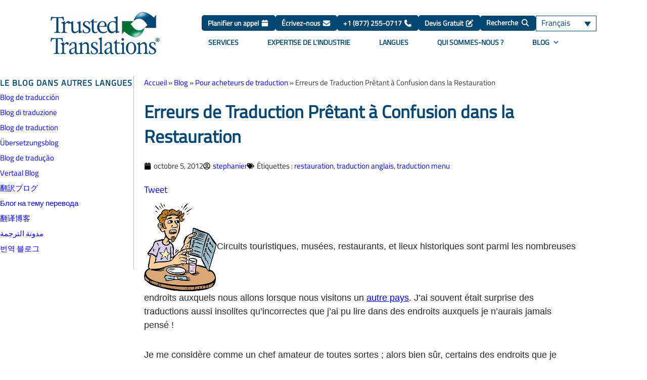

--- FILE ---
content_type: text/html; charset=UTF-8
request_url: https://www.trustedtranslations.com/fr/blog/erreurs-de-traduction-pretant-a-confusion-dans-la-restauration
body_size: 98494
content:
<!DOCTYPE html>
<html lang="fr-FR">
<head><meta charset="UTF-8"><script>if(navigator.userAgent.match(/MSIE|Internet Explorer/i)||navigator.userAgent.match(/Trident\/7\..*?rv:11/i)){var href=document.location.href;if(!href.match(/[?&]nowprocket/)){if(href.indexOf("?")==-1){if(href.indexOf("#")==-1){document.location.href=href+"?nowprocket=1"}else{document.location.href=href.replace("#","?nowprocket=1#")}}else{if(href.indexOf("#")==-1){document.location.href=href+"&nowprocket=1"}else{document.location.href=href.replace("#","&nowprocket=1#")}}}}</script><script>(()=>{class RocketLazyLoadScripts{constructor(){this.v="2.0.4",this.userEvents=["keydown","keyup","mousedown","mouseup","mousemove","mouseover","mouseout","touchmove","touchstart","touchend","touchcancel","wheel","click","dblclick","input"],this.attributeEvents=["onblur","onclick","oncontextmenu","ondblclick","onfocus","onmousedown","onmouseenter","onmouseleave","onmousemove","onmouseout","onmouseover","onmouseup","onmousewheel","onscroll","onsubmit"]}async t(){this.i(),this.o(),/iP(ad|hone)/.test(navigator.userAgent)&&this.h(),this.u(),this.l(this),this.m(),this.k(this),this.p(this),this._(),await Promise.all([this.R(),this.L()]),this.lastBreath=Date.now(),this.S(this),this.P(),this.D(),this.O(),this.M(),await this.C(this.delayedScripts.normal),await this.C(this.delayedScripts.defer),await this.C(this.delayedScripts.async),await this.T(),await this.F(),await this.j(),await this.A(),window.dispatchEvent(new Event("rocket-allScriptsLoaded")),this.everythingLoaded=!0,this.lastTouchEnd&&await new Promise(t=>setTimeout(t,500-Date.now()+this.lastTouchEnd)),this.I(),this.H(),this.U(),this.W()}i(){this.CSPIssue=sessionStorage.getItem("rocketCSPIssue"),document.addEventListener("securitypolicyviolation",t=>{this.CSPIssue||"script-src-elem"!==t.violatedDirective||"data"!==t.blockedURI||(this.CSPIssue=!0,sessionStorage.setItem("rocketCSPIssue",!0))},{isRocket:!0})}o(){window.addEventListener("pageshow",t=>{this.persisted=t.persisted,this.realWindowLoadedFired=!0},{isRocket:!0}),window.addEventListener("pagehide",()=>{this.onFirstUserAction=null},{isRocket:!0})}h(){let t;function e(e){t=e}window.addEventListener("touchstart",e,{isRocket:!0}),window.addEventListener("touchend",function i(o){o.changedTouches[0]&&t.changedTouches[0]&&Math.abs(o.changedTouches[0].pageX-t.changedTouches[0].pageX)<10&&Math.abs(o.changedTouches[0].pageY-t.changedTouches[0].pageY)<10&&o.timeStamp-t.timeStamp<200&&(window.removeEventListener("touchstart",e,{isRocket:!0}),window.removeEventListener("touchend",i,{isRocket:!0}),"INPUT"===o.target.tagName&&"text"===o.target.type||(o.target.dispatchEvent(new TouchEvent("touchend",{target:o.target,bubbles:!0})),o.target.dispatchEvent(new MouseEvent("mouseover",{target:o.target,bubbles:!0})),o.target.dispatchEvent(new PointerEvent("click",{target:o.target,bubbles:!0,cancelable:!0,detail:1,clientX:o.changedTouches[0].clientX,clientY:o.changedTouches[0].clientY})),event.preventDefault()))},{isRocket:!0})}q(t){this.userActionTriggered||("mousemove"!==t.type||this.firstMousemoveIgnored?"keyup"===t.type||"mouseover"===t.type||"mouseout"===t.type||(this.userActionTriggered=!0,this.onFirstUserAction&&this.onFirstUserAction()):this.firstMousemoveIgnored=!0),"click"===t.type&&t.preventDefault(),t.stopPropagation(),t.stopImmediatePropagation(),"touchstart"===this.lastEvent&&"touchend"===t.type&&(this.lastTouchEnd=Date.now()),"click"===t.type&&(this.lastTouchEnd=0),this.lastEvent=t.type,t.composedPath&&t.composedPath()[0].getRootNode()instanceof ShadowRoot&&(t.rocketTarget=t.composedPath()[0]),this.savedUserEvents.push(t)}u(){this.savedUserEvents=[],this.userEventHandler=this.q.bind(this),this.userEvents.forEach(t=>window.addEventListener(t,this.userEventHandler,{passive:!1,isRocket:!0})),document.addEventListener("visibilitychange",this.userEventHandler,{isRocket:!0})}U(){this.userEvents.forEach(t=>window.removeEventListener(t,this.userEventHandler,{passive:!1,isRocket:!0})),document.removeEventListener("visibilitychange",this.userEventHandler,{isRocket:!0}),this.savedUserEvents.forEach(t=>{(t.rocketTarget||t.target).dispatchEvent(new window[t.constructor.name](t.type,t))})}m(){const t="return false",e=Array.from(this.attributeEvents,t=>"data-rocket-"+t),i="["+this.attributeEvents.join("],[")+"]",o="[data-rocket-"+this.attributeEvents.join("],[data-rocket-")+"]",s=(e,i,o)=>{o&&o!==t&&(e.setAttribute("data-rocket-"+i,o),e["rocket"+i]=new Function("event",o),e.setAttribute(i,t))};new MutationObserver(t=>{for(const n of t)"attributes"===n.type&&(n.attributeName.startsWith("data-rocket-")||this.everythingLoaded?n.attributeName.startsWith("data-rocket-")&&this.everythingLoaded&&this.N(n.target,n.attributeName.substring(12)):s(n.target,n.attributeName,n.target.getAttribute(n.attributeName))),"childList"===n.type&&n.addedNodes.forEach(t=>{if(t.nodeType===Node.ELEMENT_NODE)if(this.everythingLoaded)for(const i of[t,...t.querySelectorAll(o)])for(const t of i.getAttributeNames())e.includes(t)&&this.N(i,t.substring(12));else for(const e of[t,...t.querySelectorAll(i)])for(const t of e.getAttributeNames())this.attributeEvents.includes(t)&&s(e,t,e.getAttribute(t))})}).observe(document,{subtree:!0,childList:!0,attributeFilter:[...this.attributeEvents,...e]})}I(){this.attributeEvents.forEach(t=>{document.querySelectorAll("[data-rocket-"+t+"]").forEach(e=>{this.N(e,t)})})}N(t,e){const i=t.getAttribute("data-rocket-"+e);i&&(t.setAttribute(e,i),t.removeAttribute("data-rocket-"+e))}k(t){Object.defineProperty(HTMLElement.prototype,"onclick",{get(){return this.rocketonclick||null},set(e){this.rocketonclick=e,this.setAttribute(t.everythingLoaded?"onclick":"data-rocket-onclick","this.rocketonclick(event)")}})}S(t){function e(e,i){let o=e[i];e[i]=null,Object.defineProperty(e,i,{get:()=>o,set(s){t.everythingLoaded?o=s:e["rocket"+i]=o=s}})}e(document,"onreadystatechange"),e(window,"onload"),e(window,"onpageshow");try{Object.defineProperty(document,"readyState",{get:()=>t.rocketReadyState,set(e){t.rocketReadyState=e},configurable:!0}),document.readyState="loading"}catch(t){console.log("WPRocket DJE readyState conflict, bypassing")}}l(t){this.originalAddEventListener=EventTarget.prototype.addEventListener,this.originalRemoveEventListener=EventTarget.prototype.removeEventListener,this.savedEventListeners=[],EventTarget.prototype.addEventListener=function(e,i,o){o&&o.isRocket||!t.B(e,this)&&!t.userEvents.includes(e)||t.B(e,this)&&!t.userActionTriggered||e.startsWith("rocket-")||t.everythingLoaded?t.originalAddEventListener.call(this,e,i,o):(t.savedEventListeners.push({target:this,remove:!1,type:e,func:i,options:o}),"mouseenter"!==e&&"mouseleave"!==e||t.originalAddEventListener.call(this,e,t.savedUserEvents.push,o))},EventTarget.prototype.removeEventListener=function(e,i,o){o&&o.isRocket||!t.B(e,this)&&!t.userEvents.includes(e)||t.B(e,this)&&!t.userActionTriggered||e.startsWith("rocket-")||t.everythingLoaded?t.originalRemoveEventListener.call(this,e,i,o):t.savedEventListeners.push({target:this,remove:!0,type:e,func:i,options:o})}}J(t,e){this.savedEventListeners=this.savedEventListeners.filter(i=>{let o=i.type,s=i.target||window;return e!==o||t!==s||(this.B(o,s)&&(i.type="rocket-"+o),this.$(i),!1)})}H(){EventTarget.prototype.addEventListener=this.originalAddEventListener,EventTarget.prototype.removeEventListener=this.originalRemoveEventListener,this.savedEventListeners.forEach(t=>this.$(t))}$(t){t.remove?this.originalRemoveEventListener.call(t.target,t.type,t.func,t.options):this.originalAddEventListener.call(t.target,t.type,t.func,t.options)}p(t){let e;function i(e){return t.everythingLoaded?e:e.split(" ").map(t=>"load"===t||t.startsWith("load.")?"rocket-jquery-load":t).join(" ")}function o(o){function s(e){const s=o.fn[e];o.fn[e]=o.fn.init.prototype[e]=function(){return this[0]===window&&t.userActionTriggered&&("string"==typeof arguments[0]||arguments[0]instanceof String?arguments[0]=i(arguments[0]):"object"==typeof arguments[0]&&Object.keys(arguments[0]).forEach(t=>{const e=arguments[0][t];delete arguments[0][t],arguments[0][i(t)]=e})),s.apply(this,arguments),this}}if(o&&o.fn&&!t.allJQueries.includes(o)){const e={DOMContentLoaded:[],"rocket-DOMContentLoaded":[]};for(const t in e)document.addEventListener(t,()=>{e[t].forEach(t=>t())},{isRocket:!0});o.fn.ready=o.fn.init.prototype.ready=function(i){function s(){parseInt(o.fn.jquery)>2?setTimeout(()=>i.bind(document)(o)):i.bind(document)(o)}return"function"==typeof i&&(t.realDomReadyFired?!t.userActionTriggered||t.fauxDomReadyFired?s():e["rocket-DOMContentLoaded"].push(s):e.DOMContentLoaded.push(s)),o([])},s("on"),s("one"),s("off"),t.allJQueries.push(o)}e=o}t.allJQueries=[],o(window.jQuery),Object.defineProperty(window,"jQuery",{get:()=>e,set(t){o(t)}})}P(){const t=new Map;document.write=document.writeln=function(e){const i=document.currentScript,o=document.createRange(),s=i.parentElement;let n=t.get(i);void 0===n&&(n=i.nextSibling,t.set(i,n));const c=document.createDocumentFragment();o.setStart(c,0),c.appendChild(o.createContextualFragment(e)),s.insertBefore(c,n)}}async R(){return new Promise(t=>{this.userActionTriggered?t():this.onFirstUserAction=t})}async L(){return new Promise(t=>{document.addEventListener("DOMContentLoaded",()=>{this.realDomReadyFired=!0,t()},{isRocket:!0})})}async j(){return this.realWindowLoadedFired?Promise.resolve():new Promise(t=>{window.addEventListener("load",t,{isRocket:!0})})}M(){this.pendingScripts=[];this.scriptsMutationObserver=new MutationObserver(t=>{for(const e of t)e.addedNodes.forEach(t=>{"SCRIPT"!==t.tagName||t.noModule||t.isWPRocket||this.pendingScripts.push({script:t,promise:new Promise(e=>{const i=()=>{const i=this.pendingScripts.findIndex(e=>e.script===t);i>=0&&this.pendingScripts.splice(i,1),e()};t.addEventListener("load",i,{isRocket:!0}),t.addEventListener("error",i,{isRocket:!0}),setTimeout(i,1e3)})})})}),this.scriptsMutationObserver.observe(document,{childList:!0,subtree:!0})}async F(){await this.X(),this.pendingScripts.length?(await this.pendingScripts[0].promise,await this.F()):this.scriptsMutationObserver.disconnect()}D(){this.delayedScripts={normal:[],async:[],defer:[]},document.querySelectorAll("script[type$=rocketlazyloadscript]").forEach(t=>{t.hasAttribute("data-rocket-src")?t.hasAttribute("async")&&!1!==t.async?this.delayedScripts.async.push(t):t.hasAttribute("defer")&&!1!==t.defer||"module"===t.getAttribute("data-rocket-type")?this.delayedScripts.defer.push(t):this.delayedScripts.normal.push(t):this.delayedScripts.normal.push(t)})}async _(){await this.L();let t=[];document.querySelectorAll("script[type$=rocketlazyloadscript][data-rocket-src]").forEach(e=>{let i=e.getAttribute("data-rocket-src");if(i&&!i.startsWith("data:")){i.startsWith("//")&&(i=location.protocol+i);try{const o=new URL(i).origin;o!==location.origin&&t.push({src:o,crossOrigin:e.crossOrigin||"module"===e.getAttribute("data-rocket-type")})}catch(t){}}}),t=[...new Map(t.map(t=>[JSON.stringify(t),t])).values()],this.Y(t,"preconnect")}async G(t){if(await this.K(),!0!==t.noModule||!("noModule"in HTMLScriptElement.prototype))return new Promise(e=>{let i;function o(){(i||t).setAttribute("data-rocket-status","executed"),e()}try{if(navigator.userAgent.includes("Firefox/")||""===navigator.vendor||this.CSPIssue)i=document.createElement("script"),[...t.attributes].forEach(t=>{let e=t.nodeName;"type"!==e&&("data-rocket-type"===e&&(e="type"),"data-rocket-src"===e&&(e="src"),i.setAttribute(e,t.nodeValue))}),t.text&&(i.text=t.text),t.nonce&&(i.nonce=t.nonce),i.hasAttribute("src")?(i.addEventListener("load",o,{isRocket:!0}),i.addEventListener("error",()=>{i.setAttribute("data-rocket-status","failed-network"),e()},{isRocket:!0}),setTimeout(()=>{i.isConnected||e()},1)):(i.text=t.text,o()),i.isWPRocket=!0,t.parentNode.replaceChild(i,t);else{const i=t.getAttribute("data-rocket-type"),s=t.getAttribute("data-rocket-src");i?(t.type=i,t.removeAttribute("data-rocket-type")):t.removeAttribute("type"),t.addEventListener("load",o,{isRocket:!0}),t.addEventListener("error",i=>{this.CSPIssue&&i.target.src.startsWith("data:")?(console.log("WPRocket: CSP fallback activated"),t.removeAttribute("src"),this.G(t).then(e)):(t.setAttribute("data-rocket-status","failed-network"),e())},{isRocket:!0}),s?(t.fetchPriority="high",t.removeAttribute("data-rocket-src"),t.src=s):t.src="data:text/javascript;base64,"+window.btoa(unescape(encodeURIComponent(t.text)))}}catch(i){t.setAttribute("data-rocket-status","failed-transform"),e()}});t.setAttribute("data-rocket-status","skipped")}async C(t){const e=t.shift();return e?(e.isConnected&&await this.G(e),this.C(t)):Promise.resolve()}O(){this.Y([...this.delayedScripts.normal,...this.delayedScripts.defer,...this.delayedScripts.async],"preload")}Y(t,e){this.trash=this.trash||[];let i=!0;var o=document.createDocumentFragment();t.forEach(t=>{const s=t.getAttribute&&t.getAttribute("data-rocket-src")||t.src;if(s&&!s.startsWith("data:")){const n=document.createElement("link");n.href=s,n.rel=e,"preconnect"!==e&&(n.as="script",n.fetchPriority=i?"high":"low"),t.getAttribute&&"module"===t.getAttribute("data-rocket-type")&&(n.crossOrigin=!0),t.crossOrigin&&(n.crossOrigin=t.crossOrigin),t.integrity&&(n.integrity=t.integrity),t.nonce&&(n.nonce=t.nonce),o.appendChild(n),this.trash.push(n),i=!1}}),document.head.appendChild(o)}W(){this.trash.forEach(t=>t.remove())}async T(){try{document.readyState="interactive"}catch(t){}this.fauxDomReadyFired=!0;try{await this.K(),this.J(document,"readystatechange"),document.dispatchEvent(new Event("rocket-readystatechange")),await this.K(),document.rocketonreadystatechange&&document.rocketonreadystatechange(),await this.K(),this.J(document,"DOMContentLoaded"),document.dispatchEvent(new Event("rocket-DOMContentLoaded")),await this.K(),this.J(window,"DOMContentLoaded"),window.dispatchEvent(new Event("rocket-DOMContentLoaded"))}catch(t){console.error(t)}}async A(){try{document.readyState="complete"}catch(t){}try{await this.K(),this.J(document,"readystatechange"),document.dispatchEvent(new Event("rocket-readystatechange")),await this.K(),document.rocketonreadystatechange&&document.rocketonreadystatechange(),await this.K(),this.J(window,"load"),window.dispatchEvent(new Event("rocket-load")),await this.K(),window.rocketonload&&window.rocketonload(),await this.K(),this.allJQueries.forEach(t=>t(window).trigger("rocket-jquery-load")),await this.K(),this.J(window,"pageshow");const t=new Event("rocket-pageshow");t.persisted=this.persisted,window.dispatchEvent(t),await this.K(),window.rocketonpageshow&&window.rocketonpageshow({persisted:this.persisted})}catch(t){console.error(t)}}async K(){Date.now()-this.lastBreath>45&&(await this.X(),this.lastBreath=Date.now())}async X(){return document.hidden?new Promise(t=>setTimeout(t)):new Promise(t=>requestAnimationFrame(t))}B(t,e){return e===document&&"readystatechange"===t||(e===document&&"DOMContentLoaded"===t||(e===window&&"DOMContentLoaded"===t||(e===window&&"load"===t||e===window&&"pageshow"===t)))}static run(){(new RocketLazyLoadScripts).t()}}RocketLazyLoadScripts.run()})();</script>

<meta name="viewport" content="width=device-width, initial-scale=1">
	<link rel="profile" href="https://gmpg.org/xfn/11"> 
	<link rel="preload" href="https://www.trustedtranslations.com/wp-content/astra-local-fonts/titillium-web/NaPecZTIAOhVxoMyOr9n_E7fdMPmDQ.woff2" as="font" type="font/woff2" crossorigin><meta name='robots' content='index, follow, max-image-preview:large, max-snippet:-1, max-video-preview:-1' />
<link rel="alternate" hreflang="fr" href="https://www.trustedtranslations.com/fr/blog/erreurs-de-traduction-pretant-a-confusion-dans-la-restauration" />

	<!-- This site is optimized with the Yoast SEO plugin v26.8 - https://yoast.com/product/yoast-seo-wordpress/ -->
	<title>Erreurs de Traduction Prêtant à Confusion dans la Restauration - Trusted Translations, Inc.</title>
<link data-rocket-prefetch href="https://snap.licdn.com" rel="dns-prefetch">
<link data-rocket-prefetch href="https://connect.facebook.net" rel="dns-prefetch">
<link data-rocket-prefetch href="https://salesiq.zoho.com" rel="dns-prefetch">
<link data-rocket-prefetch href="https://www.clarity.ms" rel="dns-prefetch">
<link data-rocket-prefetch href="https://www.googletagmanager.com" rel="dns-prefetch">
<link data-rocket-prefetch href="https://bat.bing.com" rel="dns-prefetch">
<link data-rocket-prefetch href="https://assets.calendly.com" rel="dns-prefetch">
<link data-rocket-prefetch href="https://script.crazyegg.com" rel="dns-prefetch">
<link data-rocket-prefetch href="https://static.trustedtranslations.com" rel="dns-prefetch">
<link data-rocket-prefetch href="https://cdn.pagesense.io" rel="dns-prefetch">
<link data-rocket-prefetch href="https://crm.zoho.com" rel="dns-prefetch">
<link data-rocket-prefetch href="https://cdn.callrail.com" rel="dns-prefetch">
<link data-rocket-prefetch href="https://platform.linkedin.com" rel="dns-prefetch">
<link data-rocket-prefetch href="https://platform.twitter.com" rel="dns-prefetch">
<link crossorigin data-rocket-preload as="font" href="https://www.trustedtranslations.com/wp-content/astra-local-fonts/titillium-web/NaPecZTIAOhVxoMyOr9n_E7fdMPmDQ.woff2" rel="preload">
<style id="wpr-usedcss">img:is([sizes=auto i],[sizes^="auto," i]){contain-intrinsic-size:3000px 1500px}address,blockquote,body,dd,dl,dt,fieldset,figure,h1,h2,h3,h4,h5,h6,hr,html,iframe,legend,li,ol,p,pre,textarea,ul{border:0;font-size:100%;font-style:inherit;font-weight:inherit;margin:0;outline:0;padding:0;vertical-align:baseline}html{-webkit-text-size-adjust:100%;-ms-text-size-adjust:100%}body{margin:0}main,nav{display:block}progress{display:inline-block;vertical-align:baseline}a{background-color:transparent}a:active{outline:0}a,a:focus,a:hover,a:visited{text-decoration:none}abbr[title]{border-bottom:1px dotted}dfn{font-style:italic}mark{background:#ff0;color:#000}small{font-size:80%}sub,sup{font-size:75%;line-height:0;position:relative;vertical-align:baseline}sup{top:-.5em}sub{bottom:-.25em}img{border:0}svg:not(:root){overflow:hidden}figure{margin:0}hr{box-sizing:content-box;height:0}pre{overflow:auto}code,kbd,pre,samp{font-size:1em}button,input,optgroup,select,textarea{color:inherit;font:inherit;margin:0}button{overflow:visible}button,select{text-transform:none}button,html input[type=button],input[type=reset],input[type=submit]{-webkit-appearance:button;cursor:pointer}button[disabled],html input[disabled]{cursor:default}button::-moz-focus-inner,input::-moz-focus-inner{border:0;padding:0}input{line-height:normal}input[type=checkbox],input[type=radio]{box-sizing:border-box;padding:0}input[type=number]::-webkit-inner-spin-button,input[type=number]::-webkit-outer-spin-button{height:auto}input[type=search]{-webkit-appearance:textfield;box-sizing:content-box}#comments .submit,.search .search-submit{padding:10px 15px;border-radius:2px;line-height:1.85714285714286;border:0}input[type=search]::-webkit-search-cancel-button,input[type=search]::-webkit-search-decoration{-webkit-appearance:none}fieldset{border:1px solid var(--ast-border-color);margin:0;padding:.35em .625em .75em}legend{border:0;padding:0}fieldset legend{margin-bottom:1.5em;padding:0 .5em}textarea{overflow:auto}optgroup{font-weight:700}table{border-collapse:collapse;border-spacing:0}td,th{padding:0}.ast-container{max-width:100%}.ast-container{margin-left:auto;margin-right:auto;padding-left:20px;padding-right:20px}h1,h2,h3,h4,h5,h6{clear:both}h1{color:#808285;font-size:2em;line-height:1.2}h2{color:#808285;font-size:1.7em;line-height:1.3}h3{color:#808285;font-size:1.5em;line-height:1.4}h4{color:#808285;line-height:1.5;font-size:1.3em}h5{color:#808285;line-height:1.6;font-size:1.2em}h6{color:#808285;line-height:1.7;font-size:1.1em}html{box-sizing:border-box}*,:after,:before{box-sizing:inherit}body{color:#808285;background:#fff;font-style:normal}ol,ul{margin:0 0 1.5em 3em}ul{list-style:disc}ol{list-style:decimal}li>ol,li>ul{margin-bottom:0;margin-left:1.5em}dt{font-weight:600}dd{margin:0 1.5em 1em}strong{font-weight:700}cite,dfn,em{font-style:italic}blockquote{quotes:"" ""}blockquote:after,blockquote:before{content:""}blockquote{border-left:5px solid var(--ast-border-color);padding:20px;font-size:1.2em;font-style:italic;margin:0 0 1.5em;position:relative}address{margin:0 0 1.5em}address,cite{font-style:italic}abbr{border-bottom:1px dotted #666;cursor:help}pre{background:var(--ast-code-block-background);font-family:"Courier 10 Pitch",Courier,monospace;margin-bottom:1.6em;overflow:auto;max-width:100%;padding:1.6em}code,kbd,var{font:1em Monaco,Consolas,"Andale Mono","DejaVu Sans Mono",monospace}img{height:auto;max-width:100%}hr{background-color:#ccc;border:0;height:1px;margin-bottom:1.5em}.button,button,input,select,textarea{color:#808285;font-weight:400;font-size:100%;margin:0;vertical-align:baseline}button,input{line-height:normal}big{font-size:125%}ins,mark{background:0 0;text-decoration:none}table,td,th{border:1px solid var(--ast-border-color)}table{border-collapse:separate;border-spacing:0;border-width:1px 0 0 1px;margin:0 0 1.5em;width:100%}th{font-weight:600}td,th{padding:.7em 1em;border-width:0 1px 1px 0}.button,button,input[type=button],input[type=reset],input[type=submit]{border:1px solid;border-color:var(--ast-border-color);border-radius:2px;background:#e6e6e6;padding:.6em 1em .4em;color:#fff}.button:focus,.button:hover,button:focus,button:hover,input[type=button]:focus,input[type=button]:hover,input[type=reset]:focus,input[type=reset]:hover,input[type=submit]:focus,input[type=submit]:hover{color:#fff;border-color:var(--ast-border-color)}.button:active,.button:focus,button:active,button:focus,input[type=button]:active,input[type=button]:focus,input[type=reset]:active,input[type=reset]:focus,input[type=submit]:active,input[type=submit]:focus{border-color:var(--ast-border-color);outline:0}input[type=email],input[type=search],input[type=text],input[type=url],textarea{color:#666;border:1px solid var(--ast-border-color);border-radius:2px;-webkit-appearance:none}input[type=email]:focus,input[type=search]:focus,input[type=text]:focus,input[type=url]:focus,textarea:focus{color:#111}textarea{padding-left:3px;width:100%}a{color:#4169e1}a:focus,a:hover{color:#191970}a:focus{outline:dotted thin}a:hover{outline:0}.screen-reader-text{border:0;clip:rect(1px,1px,1px,1px);height:1px;margin:-1px;overflow:hidden;padding:0;position:absolute;width:1px;word-wrap:normal!important}.screen-reader-text:focus{background-color:#f1f1f1;border-radius:2px;box-shadow:0 0 2px 2px rgba(0,0,0,.6);clip:auto!important;color:#21759b;display:block;font-size:12.25px;font-size:.875rem;height:auto;left:5px;line-height:normal;padding:15px 23px 14px;text-decoration:none;top:5px;width:auto;z-index:100000}embed,iframe,object{max-width:100%}::selection{color:#fff;background:#0274be}body{-webkit-font-smoothing:antialiased;-moz-osx-font-smoothing:grayscale}body:not(.logged-in){position:relative}#page{position:relative}a,a:focus{text-decoration:none}.site-header a *,a{transition:all .2s linear}img{vertical-align:middle}p{margin-bottom:1.75em}blockquote{margin:1.5em 1em 1.5em 3em;font-size:1.1em;line-height:inherit;position:relative}.button,input[type=button],input[type=submit]{border-radius:0;padding:18px 30px;border:0;box-shadow:none;text-shadow:none}.button:hover,input[type=button]:hover,input[type=submit]:hover{box-shadow:none}.button:active,.button:focus,input[type=button]:active,input[type=button]:focus,input[type=submit]:active,input[type=submit]:focus{box-shadow:none}.search-form .search-field{outline:0}.ast-search-menu-icon{position:relative;z-index:3}.site .skip-link{background-color:#f1f1f1;box-shadow:0 0 1px 1px rgba(0,0,0,.2);color:#21759b;display:block;font-family:Montserrat,"Helvetica Neue",sans-serif;font-size:14px;font-weight:700;left:-9999em;outline:0;padding:15px 23px 14px;text-decoration:none;text-transform:none;top:-9999em}.site .skip-link:focus{clip:auto;height:auto;left:6px;top:7px;width:auto;z-index:100000;outline:dotted thin}input,select{line-height:1}body,button,input[type=button],input[type=submit],textarea{line-height:1.85714285714286}body{background-color:#fff}#page{display:block}#primary{width:100%}#primary{margin:4em 0}.ast-search-icon .astra-search-icon{font-size:1.3em}.main-navigation{height:100%;-js-display:inline-flex;display:inline-flex}.main-navigation ul{list-style:none;margin:0;padding-left:0;position:relative}.ast-header-break-point .main-navigation{padding-left:0}.ast-header-break-point .main-navigation ul .menu-item .menu-link{padding:0 20px;display:inline-block;width:100%;border:0;border-bottom-width:1px;border-style:solid;border-color:var(--ast-border-color)}.ast-header-break-point .main-navigation .sub-menu .menu-item .menu-link{padding-left:30px}.ast-header-break-point .main-navigation .sub-menu .menu-item .menu-item .menu-link{padding-left:40px}.ast-header-break-point .main-navigation .sub-menu .menu-item .menu-item .menu-item .menu-link{padding-left:50px}.ast-header-break-point .main-navigation .sub-menu .menu-item .menu-item .menu-item .menu-item .menu-link{padding-left:60px}.ast-header-break-point .dropdown-menu-toggle{display:none}.ast-button-wrap{display:inline-block}.ast-button-wrap button{box-shadow:none;border:none}.ast-button-wrap .menu-toggle{padding:0;width:2.2em;height:2.1em;font-size:1.5em;font-weight:400;border-radius:2px;-webkit-font-smoothing:antialiased;-moz-osx-font-smoothing:grayscale;border-radius:2px;vertical-align:middle;line-height:1.85714285714286}.ast-button-wrap .menu-toggle.main-header-menu-toggle{padding:0 .5em;width:auto;text-align:center}.ast-button-wrap .menu-toggle:focus{outline:dotted thin}.site-header .menu-link *{transition:none}.ast-header-break-point .main-header-bar-navigation{flex:auto}.sticky{display:block}.hentry{margin:0 0 1.5em}body{overflow-x:hidden}.widget{margin:0 0 2.8em}.widget:last-child{margin-bottom:0}.widget select{max-width:100%}.widget ul{margin:0;list-style-type:none}.elementor-nav-menu .ast-icon{display:none}.ast-nav-menu .sub-menu{line-height:1.45}.ast-builder-menu .main-navigation{padding:0}.ast-builder-menu .main-navigation>ul{align-self:center}.ast-header-break-point #ast-mobile-header{display:block}.ast-header-break-point .main-header-bar-navigation{line-height:3}.ast-header-break-point .main-header-bar-navigation .menu-item-has-children>.ast-menu-toggle{display:inline-block;position:absolute;font-size:inherit;top:0;right:20px;cursor:pointer;-webkit-font-smoothing:antialiased;-moz-osx-font-smoothing:grayscale;padding:0 .907em;font-weight:400;line-height:inherit}.ast-header-break-point .main-header-bar-navigation .menu-item-has-children .sub-menu{display:none}.ast-header-break-point .ast-nav-menu .sub-menu{line-height:3}.ast-hfb-header.ast-header-break-point .main-header-bar-navigation{width:100%;margin:0}.ast-button-wrap .menu-toggle.main-header-menu-toggle{padding:.5em;align-items:center;-js-display:flex;display:flex}.site-header{z-index:99;position:relative}.ast-menu-toggle{display:none;background:0 0;color:inherit;border-style:dotted;border-color:transparent}.ast-menu-toggle:focus,.ast-menu-toggle:hover{background:0 0;border-color:inherit;color:inherit}.ast-menu-toggle:focus{outline:dotted thin}.ast-header-break-point .main-navigation{display:block;width:100%}.ast-header-break-point .main-navigation ul ul{left:auto;right:auto}.ast-header-break-point .main-navigation .widget{margin-bottom:1em}.ast-header-break-point .main-navigation .widget li{width:auto}.ast-header-break-point .main-navigation .widget:last-child{margin-bottom:0}.ast-header-break-point .main-header-bar-navigation{width:calc(100% + 40px);margin:0 -20px}.ast-header-break-point .ast-builder-menu{width:100%}input[type=email],input[type=number],input[type=reset],input[type=search],input[type=text],input[type=url],select,textarea{color:#666;padding:.75em;height:auto;border-width:1px;border-style:solid;border-color:var(--ast-border-color);border-radius:2px;background:var(--ast-comment-inputs-background);box-shadow:none;box-sizing:border-box;transition:all .2s linear}input[type=email]:focus,input[type=reset]:focus,input[type=search]:focus,input[type=text]:focus,input[type=url]:focus,select:focus,textarea:focus{background-color:#fff;border-color:var(--ast-border-color);box-shadow:none}input[type=button],input[type=button]:focus,input[type=button]:hover,input[type=reset],input[type=reset]:focus,input[type=reset]:hover,input[type=submit],input[type=submit]:focus,input[type=submit]:hover{box-shadow:none}textarea{width:100%}input[type=search]:focus{outline:dotted thin}.astra-dark-mode-enable input[type=email],.astra-dark-mode-enable input[type=number],.astra-dark-mode-enable input[type=reset],.astra-dark-mode-enable input[type=search],.astra-dark-mode-enable input[type=text],.astra-dark-mode-enable input[type=url],.astra-dark-mode-enable textarea{background-color:var(--ast-global-color-secondary,--ast-global-color-5);color:var(--ast-global-color-2)!important;border:1px solid var(--ast-border-color)}.astra-dark-mode-enable input[type=email]:focus,.astra-dark-mode-enable input[type=number]:focus,.astra-dark-mode-enable input[type=reset]:focus,.astra-dark-mode-enable input[type=search]:focus,.astra-dark-mode-enable input[type=text]:focus,.astra-dark-mode-enable input[type=url]:focus,.astra-dark-mode-enable textarea:focus{border:1px solid var(--ast-global-color-0)!important;background-color:var(--ast-global-color-secondary,--ast-global-color-5)!important}.astra-dark-mode-enable select{background-color:var(--ast-global-color-secondary,--ast-global-color-5);border-color:var(--ast-border-color);color:var(--ast-global-color-2)}input[type=range]{-webkit-appearance:none;width:100%;margin:5.7px 0;padding:0;border:none}input[type=range]:focus{outline:0}input[type=range]::-webkit-slider-runnable-track{width:100%;height:8.6px;cursor:pointer;box-shadow:2.6px 2.6px .4px #ccc,0 0 2.6px #d9d9d9;background:rgba(255,255,255,.2);border-radius:13.6px;border:0 solid #fff}input[type=range]::-webkit-slider-thumb{box-shadow:0 0 0 rgba(255,221,0,.37),0 0 0 rgba(255,224,26,.37);border:7.9px solid #0274be;height:20px;width:20px;border-radius:50px;background:#0274be;cursor:pointer;-webkit-appearance:none;margin-top:-5.7px}input[type=range]:focus::-webkit-slider-runnable-track{background:rgba(255,255,255,.2)}input[type=range]::-moz-range-track{width:100%;height:8.6px;cursor:pointer;box-shadow:2.6px 2.6px .4px #ccc,0 0 2.6px #d9d9d9;background:rgba(255,255,255,.2);border-radius:13.6px;border:0 solid #fff}input[type=range]::-moz-range-thumb{box-shadow:0 0 0 rgba(255,221,0,.37),0 0 0 rgba(255,224,26,.37);border:7.9px solid #0274be;height:20px;width:20px;border-radius:50px;background:#0274be;cursor:pointer}input[type=range]::-ms-track{width:100%;height:8.6px;cursor:pointer;background:0 0;border-color:transparent;color:transparent}input[type=range]::-ms-fill-lower{background:rgba(199,199,199,.2);border:0 solid #fff;border-radius:27.2px;box-shadow:2.6px 2.6px .4px #ccc,0 0 2.6px #d9d9d9}input[type=range]::-ms-fill-upper{background:rgba(255,255,255,.2);border:0 solid #fff;border-radius:27.2px;box-shadow:2.6px 2.6px .4px #ccc,0 0 2.6px #d9d9d9}input[type=range]::-ms-thumb{box-shadow:0 0 0 rgba(255,221,0,.37),0 0 0 rgba(255,224,26,.37);border:7.9px solid #0274be;height:20px;width:20px;border-radius:50px;background:#0274be;cursor:pointer;height:8.6px}input[type=range]:focus::-ms-fill-lower{background:rgba(255,255,255,.2)}input[type=range]:focus::-ms-fill-upper{background:rgba(255,255,255,.2)}input[type=color]{border:none;width:100px;padding:0;height:30px;cursor:pointer}input[type=color]::-webkit-color-swatch-wrapper{padding:0;border:none}input[type=color]::-webkit-color-swatch{border:none}.search .site-content .content-area .search-form{margin-bottom:3em}:root{--ast-post-nav-space:0;--ast-container-default-xlg-padding:6.67em;--ast-container-default-lg-padding:5.67em;--ast-container-default-slg-padding:4.34em;--ast-container-default-md-padding:3.34em;--ast-container-default-sm-padding:6.67em;--ast-container-default-xs-padding:2.4em;--ast-container-default-xxs-padding:1.4em;--ast-code-block-background:#EEEEEE;--ast-comment-inputs-background:#FAFAFA;--ast-normal-container-width:1200px;--ast-narrow-container-width:750px;--ast-blog-title-font-weight:normal;--ast-blog-meta-weight:inherit;--ast-global-color-primary:var(--ast-global-color-5);--ast-global-color-secondary:var(--ast-global-color-4);--ast-global-color-alternate-background:var(--ast-global-color-7);--ast-global-color-subtle-background:var(--ast-global-color-6);--ast-bg-style-guide:#F8FAFC;--ast-shadow-style-guide:0px 0px 4px 0 #00000057;--ast-global-dark-bg-style:#fff;--ast-global-dark-lfs:#fbfbfb;--ast-widget-bg-color:#fafafa;--ast-wc-container-head-bg-color:#fbfbfb;--ast-title-layout-bg:#eeeeee;--ast-search-border-color:#e7e7e7;--ast-lifter-hover-bg:#e6e6e6;--ast-gallery-block-color:#000;--srfm-color-input-label:var(--ast-global-color-2)}html{font-size:112.5%}a{color:#024772}a:focus,a:hover{color:var(--ast-global-color-1)}body,button,input,select,textarea{font-family:'Titillium Web',sans-serif;font-weight:400;font-size:18px;font-size:1rem;line-height:var(--ast-body-line-height,1.5em)}blockquote{color:#000}h1,h2,h3,h4,h5,h6{font-family:'Titillium Web',sans-serif;font-weight:400}header .custom-logo-link img{max-width:230px;width:230px}h1{font-size:35px;font-size:1.9444444444444rem;font-weight:400;font-family:'Titillium Web',sans-serif;line-height:1.4em}h2{font-size:25px;font-size:1.3888888888889rem;font-weight:400;font-family:'Titillium Web',sans-serif;line-height:1.3em}h3{font-size:20px;font-size:1.1111111111111rem;font-weight:400;font-family:'Titillium Web',sans-serif;line-height:1.3em}h4{font-size:17px;font-size:.94444444444444rem;line-height:1.2em;font-weight:600;font-family:'Titillium Web',sans-serif}h5{font-size:15px;font-size:.83333333333333rem;line-height:1.2em;font-weight:400;font-family:'Titillium Web',sans-serif}h6{font-size:12px;font-size:.66666666666667rem;line-height:1.25em;font-weight:400;font-family:'Titillium Web',sans-serif}::selection{background-color:#024772;color:#fff}body,h1,h2,h3,h4,h5,h6{color:#2a2a2a}input:focus,input[type=email]:focus,input[type=reset]:focus,input[type=search]:focus,input[type=text]:focus,input[type=url]:focus,textarea:focus{border-color:#024772}input[type=checkbox]:checked,input[type=checkbox]:focus:checked,input[type=checkbox]:hover:checked,input[type=radio]:checked,input[type=range]::-webkit-slider-thumb,input[type=reset]{border-color:#024772;background-color:#024772;box-shadow:none}.ast-search-menu-icon .search-form button.search-submit{padding:0 4px}.ast-search-menu-icon form.search-form{padding-right:0}.ast-search-menu-icon.slide-search input.search-field{width:0}.search-form input.search-field:focus{outline:0}#close:focus-visible,.ast-header-navigation-arrow:focus-visible,.ast-menu-toggle:focus-visible,.ast-search-menu-icon.slide-search a:focus-visible:focus-visible,.astra-search-icon:focus-visible,.button.search-submit:focus-visible,.site .skip-link:focus-visible,a:focus-visible{outline-style:dotted;outline-color:inherit;outline-width:thin}#ast-scroll-top:focus,.ast-mobile-popup-drawer.active .menu-toggle-close:focus,input:focus,input[type=email]:focus,input[type=number]:focus,input[type=reset]:focus,input[type=search]:focus,input[type=text]:focus,input[type=url]:focus,textarea:focus{border-style:dotted;border-color:inherit;border-width:thin}input{outline:0}.ast-page-builder-template .hentry{margin:0}.ast-page-builder-template .site-content>.ast-container{max-width:100%;padding:0}.ast-page-builder-template .site .site-content #primary{padding:0;margin:0}@media (max-width:921.9px){#ast-desktop-header{display:none}}.elementor-widget-heading h1.elementor-heading-title{line-height:1.4em}.elementor-widget-heading h2.elementor-heading-title{line-height:1.3em}.elementor-widget-heading h3.elementor-heading-title{line-height:1.3em}.elementor-widget-heading h4.elementor-heading-title{line-height:1.2em}.elementor-widget-heading h5.elementor-heading-title{line-height:1.2em}.elementor-widget-heading h6.elementor-heading-title{line-height:1.25em}.button,.menu-toggle,button,input#submit,input[type=button],input[type=reset],input[type=submit]{border-style:solid;border-top-width:0;border-right-width:0;border-left-width:0;border-bottom-width:0;color:#fff;border-color:#024772;background-color:#024772;padding-top:15px;padding-right:30px;padding-bottom:15px;padding-left:30px;font-family:inherit;font-weight:inherit;line-height:1em}.menu-toggle:hover,button:focus,button:hover,input#submit:focus,input#submit:hover,input[type=button]:focus,input[type=button]:hover,input[type=reset]:focus,input[type=reset]:hover,input[type=submit]:focus,input[type=submit]:hover{color:#fff;background-color:var(--ast-global-color-1);border-color:var(--ast-global-color-1)}@media (max-width:921px){.button,.menu-toggle,button,input#submit,input[type=button],input[type=reset],input[type=submit]{padding-top:14px;padding-right:28px;padding-bottom:14px;padding-left:28px}h1{font-size:30px}h2{font-size:25px}h3{font-size:20px}header .custom-logo-link img{max-width:150px;width:150px}}@media (min-width:544px){.ast-container{max-width:100%}}#ast-mobile-header .ast-site-header-cart-li a{pointer-events:none}body{background-color:var(--ast-global-color-4)}@media (max-width:544px){.button,.menu-toggle,button,input#submit,input[type=button],input[type=reset],input[type=submit]{padding-top:12px;padding-right:24px;padding-bottom:12px;padding-left:24px}.ast-search-menu-icon.ast-dropdown-active .search-field{width:170px}body,button,input,select,textarea{font-size:17px;font-size:.94444444444444rem}h1{font-size:22px}h2{font-size:20px}h3{font-size:17px}h4{font-size:15px;font-size:.83333333333333rem}.ast-header-break-point .custom-logo-link img,header .custom-logo-link img{max-width:120px;width:120px}}@media (max-width:921px){html{font-size:102.6%}.site-content .ast-container{flex-direction:column}}@media (max-width:544px){html{font-size:112.5%}}blockquote{padding:1.2em}:root{--ast-global-color-0:#0170B9;--ast-global-color-1:#3a3a3a;--ast-global-color-2:#3a3a3a;--ast-global-color-3:#4B4F58;--ast-global-color-4:#F5F5F5;--ast-global-color-5:#FFFFFF;--ast-global-color-6:#E5E5E5;--ast-global-color-7:#424242;--ast-global-color-8:#000000}:root{--ast-border-color:#dddddd}h1,h2,h3,h4,h5,h6{color:#024772}.elementor-screen-only,.screen-reader-text,.screen-reader-text span{top:0!important}.ast-mobile-popup-content .ast-submenu-expanded>.ast-menu-toggle{transform:rotateX(180deg);overflow-y:auto}@media (min-width:922px){#ast-mobile-header{display:none}.ast-container{max-width:1240px}.site-content .ast-container{display:flex}.blog .site-content>.ast-container,.search .site-content>.ast-container{max-width:1920px}.ast-builder-menu .main-navigation>ul>li:last-child a{margin-right:0}}:root{--e-global-color-astglobalcolor0:#0170B9;--e-global-color-astglobalcolor1:#3a3a3a;--e-global-color-astglobalcolor2:#3a3a3a;--e-global-color-astglobalcolor3:#4B4F58;--e-global-color-astglobalcolor4:#F5F5F5;--e-global-color-astglobalcolor5:#FFFFFF;--e-global-color-astglobalcolor6:#E5E5E5;--e-global-color-astglobalcolor7:#424242;--e-global-color-astglobalcolor8:#000000}@font-face{font-family:'Titillium Web';font-style:normal;font-weight:400;font-display:swap;src:url(https://www.trustedtranslations.com/wp-content/astra-local-fonts/titillium-web/NaPecZTIAOhVxoMyOr9n_E7fdMPmDQ.woff2) format('woff2');unicode-range:U+0000-00FF,U+0131,U+0152-0153,U+02BB-02BC,U+02C6,U+02DA,U+02DC,U+0304,U+0308,U+0329,U+2000-206F,U+20AC,U+2122,U+2191,U+2193,U+2212,U+2215,U+FEFF,U+FFFD}img.emoji{display:inline!important;border:none!important;box-shadow:none!important;height:1em!important;width:1em!important;margin:0 .07em!important;vertical-align:-.1em!important;background:0 0!important;padding:0!important}:where(.wp-block-button__link){border-radius:9999px;box-shadow:none;padding:calc(.667em + 2px) calc(1.333em + 2px);text-decoration:none}:root :where(.wp-block-button .wp-block-button__link.is-style-outline),:root :where(.wp-block-button.is-style-outline>.wp-block-button__link){border:2px solid;padding:.667em 1.333em}:root :where(.wp-block-button .wp-block-button__link.is-style-outline:not(.has-text-color)),:root :where(.wp-block-button.is-style-outline>.wp-block-button__link:not(.has-text-color)){color:currentColor}:root :where(.wp-block-button .wp-block-button__link.is-style-outline:not(.has-background)),:root :where(.wp-block-button.is-style-outline>.wp-block-button__link:not(.has-background)){background-color:initial;background-image:none}:where(.wp-block-calendar table:not(.has-background) th){background:#ddd}:where(.wp-block-columns){margin-bottom:1.75em}:where(.wp-block-columns.has-background){padding:1.25em 2.375em}:where(.wp-block-post-comments input[type=submit]){border:none}:where(.wp-block-cover-image:not(.has-text-color)),:where(.wp-block-cover:not(.has-text-color)){color:#fff}:where(.wp-block-cover-image.is-light:not(.has-text-color)),:where(.wp-block-cover.is-light:not(.has-text-color)){color:#000}:root :where(.wp-block-cover h1:not(.has-text-color)),:root :where(.wp-block-cover h2:not(.has-text-color)),:root :where(.wp-block-cover h3:not(.has-text-color)),:root :where(.wp-block-cover h4:not(.has-text-color)),:root :where(.wp-block-cover h5:not(.has-text-color)),:root :where(.wp-block-cover h6:not(.has-text-color)),:root :where(.wp-block-cover p:not(.has-text-color)){color:inherit}:where(.wp-block-file){margin-bottom:1.5em}:where(.wp-block-file__button){border-radius:2em;display:inline-block;padding:.5em 1em}:where(.wp-block-file__button):where(a):active,:where(.wp-block-file__button):where(a):focus,:where(.wp-block-file__button):where(a):hover,:where(.wp-block-file__button):where(a):visited{box-shadow:none;color:#fff;opacity:.85;text-decoration:none}:where(.wp-block-form-input__input){font-size:1em;margin-bottom:.5em;padding:0 .5em}:where(.wp-block-form-input__input)[type=date],:where(.wp-block-form-input__input)[type=datetime-local],:where(.wp-block-form-input__input)[type=datetime],:where(.wp-block-form-input__input)[type=email],:where(.wp-block-form-input__input)[type=month],:where(.wp-block-form-input__input)[type=number],:where(.wp-block-form-input__input)[type=password],:where(.wp-block-form-input__input)[type=search],:where(.wp-block-form-input__input)[type=tel],:where(.wp-block-form-input__input)[type=text],:where(.wp-block-form-input__input)[type=time],:where(.wp-block-form-input__input)[type=url],:where(.wp-block-form-input__input)[type=week]{border-style:solid;border-width:1px;line-height:2;min-height:2em}:where(.wp-block-group.wp-block-group-is-layout-constrained){position:relative}:root :where(.wp-block-image.is-style-rounded img,.wp-block-image .is-style-rounded img){border-radius:9999px}.wp-lightbox-overlay.active{visibility:visible}@media not (prefers-reduced-motion){.wp-lightbox-overlay.active{animation:.25s both turn-on-visibility}.wp-lightbox-overlay.active img{animation:.35s both turn-on-visibility}.wp-lightbox-overlay.show-closing-animation:not(.active){animation:.35s both turn-off-visibility}.wp-lightbox-overlay.show-closing-animation:not(.active) img{animation:.25s both turn-off-visibility}.wp-lightbox-overlay.zoom.active{animation:none;opacity:1;visibility:visible}.wp-lightbox-overlay.zoom.active .lightbox-image-container{animation:.4s lightbox-zoom-in}.wp-lightbox-overlay.zoom.active .lightbox-image-container img{animation:none}.wp-lightbox-overlay.zoom.active .scrim{animation:.4s forwards turn-on-visibility}.wp-lightbox-overlay.zoom.show-closing-animation:not(.active){animation:none}.wp-lightbox-overlay.zoom.show-closing-animation:not(.active) .lightbox-image-container{animation:.4s lightbox-zoom-out}.wp-lightbox-overlay.zoom.show-closing-animation:not(.active) .lightbox-image-container img{animation:none}.wp-lightbox-overlay.zoom.show-closing-animation:not(.active) .scrim{animation:.4s forwards turn-off-visibility}}@keyframes turn-on-visibility{0%{opacity:0}to{opacity:1}}@keyframes turn-off-visibility{0%{opacity:1;visibility:visible}99%{opacity:0;visibility:visible}to{opacity:0;visibility:hidden}}@keyframes lightbox-zoom-in{0%{transform:translate(calc((-100vw + var(--wp--lightbox-scrollbar-width))/ 2 + var(--wp--lightbox-initial-left-position)),calc(-50vh + var(--wp--lightbox-initial-top-position))) scale(var(--wp--lightbox-scale))}to{transform:translate(-50%,-50%) scale(1)}}@keyframes lightbox-zoom-out{0%{transform:translate(-50%,-50%) scale(1);visibility:visible}99%{visibility:visible}to{transform:translate(calc((-100vw + var(--wp--lightbox-scrollbar-width))/ 2 + var(--wp--lightbox-initial-left-position)),calc(-50vh + var(--wp--lightbox-initial-top-position))) scale(var(--wp--lightbox-scale));visibility:hidden}}:where(.wp-block-latest-comments:not([style*=line-height] .wp-block-latest-comments__comment)){line-height:1.1}:where(.wp-block-latest-comments:not([style*=line-height] .wp-block-latest-comments__comment-excerpt p)){line-height:1.8}:root :where(.wp-block-latest-posts.is-grid){padding:0}:root :where(.wp-block-latest-posts.wp-block-latest-posts__list){padding-left:0}ol,ul{box-sizing:border-box}:root :where(.wp-block-list.has-background){padding:1.25em 2.375em}:where(.wp-block-navigation.has-background .wp-block-navigation-item a:not(.wp-element-button)),:where(.wp-block-navigation.has-background .wp-block-navigation-submenu a:not(.wp-element-button)){padding:.5em 1em}:where(.wp-block-navigation .wp-block-navigation__submenu-container .wp-block-navigation-item a:not(.wp-element-button)),:where(.wp-block-navigation .wp-block-navigation__submenu-container .wp-block-navigation-submenu a:not(.wp-element-button)),:where(.wp-block-navigation .wp-block-navigation__submenu-container .wp-block-navigation-submenu button.wp-block-navigation-item__content),:where(.wp-block-navigation .wp-block-navigation__submenu-container .wp-block-pages-list__item button.wp-block-navigation-item__content){padding:.5em 1em}:root :where(p.has-background){padding:1.25em 2.375em}:where(p.has-text-color:not(.has-link-color)) a{color:inherit}:where(.wp-block-post-comments-form input:not([type=submit])),:where(.wp-block-post-comments-form textarea){border:1px solid #949494;font-family:inherit;font-size:1em}:where(.wp-block-post-comments-form input:where(:not([type=submit]):not([type=checkbox]))),:where(.wp-block-post-comments-form textarea){padding:calc(.667em + 2px)}:where(.wp-block-post-excerpt){box-sizing:border-box;margin-bottom:var(--wp--style--block-gap);margin-top:var(--wp--style--block-gap)}:where(.wp-block-preformatted.has-background){padding:1.25em 2.375em}:where(.wp-block-search__button){border:1px solid #ccc;padding:6px 10px}:where(.wp-block-search__input){appearance:none;border:1px solid #949494;flex-grow:1;font-family:inherit;font-size:inherit;font-style:inherit;font-weight:inherit;letter-spacing:inherit;line-height:inherit;margin-left:0;margin-right:0;min-width:3rem;padding:8px;text-decoration:unset!important;text-transform:inherit}:where(.wp-block-search__button-inside .wp-block-search__inside-wrapper){background-color:#fff;border:1px solid #949494;box-sizing:border-box;padding:4px}:where(.wp-block-search__button-inside .wp-block-search__inside-wrapper) .wp-block-search__input{border:none;border-radius:0;padding:0 4px}:where(.wp-block-search__button-inside .wp-block-search__inside-wrapper) .wp-block-search__input:focus{outline:0}:where(.wp-block-search__button-inside .wp-block-search__inside-wrapper) :where(.wp-block-search__button){padding:4px 8px}:root :where(.wp-block-separator.is-style-dots){height:auto;line-height:1;text-align:center}:root :where(.wp-block-separator.is-style-dots):before{color:currentColor;content:"···";font-family:serif;font-size:1.5em;letter-spacing:2em;padding-left:2em}:root :where(.wp-block-site-logo.is-style-rounded){border-radius:9999px}:where(.wp-block-social-links:not(.is-style-logos-only)) .wp-social-link{background-color:#f0f0f0;color:#444}:where(.wp-block-social-links:not(.is-style-logos-only)) .wp-social-link-amazon{background-color:#f90;color:#fff}:where(.wp-block-social-links:not(.is-style-logos-only)) .wp-social-link-bandcamp{background-color:#1ea0c3;color:#fff}:where(.wp-block-social-links:not(.is-style-logos-only)) .wp-social-link-behance{background-color:#0757fe;color:#fff}:where(.wp-block-social-links:not(.is-style-logos-only)) .wp-social-link-bluesky{background-color:#0a7aff;color:#fff}:where(.wp-block-social-links:not(.is-style-logos-only)) .wp-social-link-codepen{background-color:#1e1f26;color:#fff}:where(.wp-block-social-links:not(.is-style-logos-only)) .wp-social-link-deviantart{background-color:#02e49b;color:#fff}:where(.wp-block-social-links:not(.is-style-logos-only)) .wp-social-link-discord{background-color:#5865f2;color:#fff}:where(.wp-block-social-links:not(.is-style-logos-only)) .wp-social-link-dribbble{background-color:#e94c89;color:#fff}:where(.wp-block-social-links:not(.is-style-logos-only)) .wp-social-link-dropbox{background-color:#4280ff;color:#fff}:where(.wp-block-social-links:not(.is-style-logos-only)) .wp-social-link-etsy{background-color:#f45800;color:#fff}:where(.wp-block-social-links:not(.is-style-logos-only)) .wp-social-link-facebook{background-color:#0866ff;color:#fff}:where(.wp-block-social-links:not(.is-style-logos-only)) .wp-social-link-fivehundredpx{background-color:#000;color:#fff}:where(.wp-block-social-links:not(.is-style-logos-only)) .wp-social-link-flickr{background-color:#0461dd;color:#fff}:where(.wp-block-social-links:not(.is-style-logos-only)) .wp-social-link-foursquare{background-color:#e65678;color:#fff}:where(.wp-block-social-links:not(.is-style-logos-only)) .wp-social-link-github{background-color:#24292d;color:#fff}:where(.wp-block-social-links:not(.is-style-logos-only)) .wp-social-link-goodreads{background-color:#eceadd;color:#382110}:where(.wp-block-social-links:not(.is-style-logos-only)) .wp-social-link-google{background-color:#ea4434;color:#fff}:where(.wp-block-social-links:not(.is-style-logos-only)) .wp-social-link-gravatar{background-color:#1d4fc4;color:#fff}:where(.wp-block-social-links:not(.is-style-logos-only)) .wp-social-link-instagram{background-color:#f00075;color:#fff}:where(.wp-block-social-links:not(.is-style-logos-only)) .wp-social-link-lastfm{background-color:#e21b24;color:#fff}:where(.wp-block-social-links:not(.is-style-logos-only)) .wp-social-link-linkedin{background-color:#0d66c2;color:#fff}:where(.wp-block-social-links:not(.is-style-logos-only)) .wp-social-link-mastodon{background-color:#3288d4;color:#fff}:where(.wp-block-social-links:not(.is-style-logos-only)) .wp-social-link-medium{background-color:#000;color:#fff}:where(.wp-block-social-links:not(.is-style-logos-only)) .wp-social-link-meetup{background-color:#f6405f;color:#fff}:where(.wp-block-social-links:not(.is-style-logos-only)) .wp-social-link-patreon{background-color:#000;color:#fff}:where(.wp-block-social-links:not(.is-style-logos-only)) .wp-social-link-pinterest{background-color:#e60122;color:#fff}:where(.wp-block-social-links:not(.is-style-logos-only)) .wp-social-link-pocket{background-color:#ef4155;color:#fff}:where(.wp-block-social-links:not(.is-style-logos-only)) .wp-social-link-reddit{background-color:#ff4500;color:#fff}:where(.wp-block-social-links:not(.is-style-logos-only)) .wp-social-link-skype{background-color:#0478d7;color:#fff}:where(.wp-block-social-links:not(.is-style-logos-only)) .wp-social-link-snapchat{background-color:#fefc00;color:#fff;stroke:#000}:where(.wp-block-social-links:not(.is-style-logos-only)) .wp-social-link-soundcloud{background-color:#ff5600;color:#fff}:where(.wp-block-social-links:not(.is-style-logos-only)) .wp-social-link-spotify{background-color:#1bd760;color:#fff}:where(.wp-block-social-links:not(.is-style-logos-only)) .wp-social-link-telegram{background-color:#2aabee;color:#fff}:where(.wp-block-social-links:not(.is-style-logos-only)) .wp-social-link-threads{background-color:#000;color:#fff}:where(.wp-block-social-links:not(.is-style-logos-only)) .wp-social-link-tiktok{background-color:#000;color:#fff}:where(.wp-block-social-links:not(.is-style-logos-only)) .wp-social-link-tumblr{background-color:#011835;color:#fff}:where(.wp-block-social-links:not(.is-style-logos-only)) .wp-social-link-twitch{background-color:#6440a4;color:#fff}:where(.wp-block-social-links:not(.is-style-logos-only)) .wp-social-link-twitter{background-color:#1da1f2;color:#fff}:where(.wp-block-social-links:not(.is-style-logos-only)) .wp-social-link-vimeo{background-color:#1eb7ea;color:#fff}:where(.wp-block-social-links:not(.is-style-logos-only)) .wp-social-link-vk{background-color:#4680c2;color:#fff}:where(.wp-block-social-links:not(.is-style-logos-only)) .wp-social-link-wordpress{background-color:#3499cd;color:#fff}:where(.wp-block-social-links:not(.is-style-logos-only)) .wp-social-link-whatsapp{background-color:#25d366;color:#fff}:where(.wp-block-social-links:not(.is-style-logos-only)) .wp-social-link-x{background-color:#000;color:#fff}:where(.wp-block-social-links:not(.is-style-logos-only)) .wp-social-link-yelp{background-color:#d32422;color:#fff}:where(.wp-block-social-links:not(.is-style-logos-only)) .wp-social-link-youtube{background-color:red;color:#fff}:where(.wp-block-social-links.is-style-logos-only) .wp-social-link{background:0 0}:where(.wp-block-social-links.is-style-logos-only) .wp-social-link svg{height:1.25em;width:1.25em}:where(.wp-block-social-links.is-style-logos-only) .wp-social-link-amazon{color:#f90}:where(.wp-block-social-links.is-style-logos-only) .wp-social-link-bandcamp{color:#1ea0c3}:where(.wp-block-social-links.is-style-logos-only) .wp-social-link-behance{color:#0757fe}:where(.wp-block-social-links.is-style-logos-only) .wp-social-link-bluesky{color:#0a7aff}:where(.wp-block-social-links.is-style-logos-only) .wp-social-link-codepen{color:#1e1f26}:where(.wp-block-social-links.is-style-logos-only) .wp-social-link-deviantart{color:#02e49b}:where(.wp-block-social-links.is-style-logos-only) .wp-social-link-discord{color:#5865f2}:where(.wp-block-social-links.is-style-logos-only) .wp-social-link-dribbble{color:#e94c89}:where(.wp-block-social-links.is-style-logos-only) .wp-social-link-dropbox{color:#4280ff}:where(.wp-block-social-links.is-style-logos-only) .wp-social-link-etsy{color:#f45800}:where(.wp-block-social-links.is-style-logos-only) .wp-social-link-facebook{color:#0866ff}:where(.wp-block-social-links.is-style-logos-only) .wp-social-link-fivehundredpx{color:#000}:where(.wp-block-social-links.is-style-logos-only) .wp-social-link-flickr{color:#0461dd}:where(.wp-block-social-links.is-style-logos-only) .wp-social-link-foursquare{color:#e65678}:where(.wp-block-social-links.is-style-logos-only) .wp-social-link-github{color:#24292d}:where(.wp-block-social-links.is-style-logos-only) .wp-social-link-goodreads{color:#382110}:where(.wp-block-social-links.is-style-logos-only) .wp-social-link-google{color:#ea4434}:where(.wp-block-social-links.is-style-logos-only) .wp-social-link-gravatar{color:#1d4fc4}:where(.wp-block-social-links.is-style-logos-only) .wp-social-link-instagram{color:#f00075}:where(.wp-block-social-links.is-style-logos-only) .wp-social-link-lastfm{color:#e21b24}:where(.wp-block-social-links.is-style-logos-only) .wp-social-link-linkedin{color:#0d66c2}:where(.wp-block-social-links.is-style-logos-only) .wp-social-link-mastodon{color:#3288d4}:where(.wp-block-social-links.is-style-logos-only) .wp-social-link-medium{color:#000}:where(.wp-block-social-links.is-style-logos-only) .wp-social-link-meetup{color:#f6405f}:where(.wp-block-social-links.is-style-logos-only) .wp-social-link-patreon{color:#000}:where(.wp-block-social-links.is-style-logos-only) .wp-social-link-pinterest{color:#e60122}:where(.wp-block-social-links.is-style-logos-only) .wp-social-link-pocket{color:#ef4155}:where(.wp-block-social-links.is-style-logos-only) .wp-social-link-reddit{color:#ff4500}:where(.wp-block-social-links.is-style-logos-only) .wp-social-link-skype{color:#0478d7}:where(.wp-block-social-links.is-style-logos-only) .wp-social-link-snapchat{color:#fff;stroke:#000}:where(.wp-block-social-links.is-style-logos-only) .wp-social-link-soundcloud{color:#ff5600}:where(.wp-block-social-links.is-style-logos-only) .wp-social-link-spotify{color:#1bd760}:where(.wp-block-social-links.is-style-logos-only) .wp-social-link-telegram{color:#2aabee}:where(.wp-block-social-links.is-style-logos-only) .wp-social-link-threads{color:#000}:where(.wp-block-social-links.is-style-logos-only) .wp-social-link-tiktok{color:#000}:where(.wp-block-social-links.is-style-logos-only) .wp-social-link-tumblr{color:#011835}:where(.wp-block-social-links.is-style-logos-only) .wp-social-link-twitch{color:#6440a4}:where(.wp-block-social-links.is-style-logos-only) .wp-social-link-twitter{color:#1da1f2}:where(.wp-block-social-links.is-style-logos-only) .wp-social-link-vimeo{color:#1eb7ea}:where(.wp-block-social-links.is-style-logos-only) .wp-social-link-vk{color:#4680c2}:where(.wp-block-social-links.is-style-logos-only) .wp-social-link-whatsapp{color:#25d366}:where(.wp-block-social-links.is-style-logos-only) .wp-social-link-wordpress{color:#3499cd}:where(.wp-block-social-links.is-style-logos-only) .wp-social-link-x{color:#000}:where(.wp-block-social-links.is-style-logos-only) .wp-social-link-yelp{color:#d32422}:where(.wp-block-social-links.is-style-logos-only) .wp-social-link-youtube{color:red}:root :where(.wp-block-social-links .wp-social-link a){padding:.25em}:root :where(.wp-block-social-links.is-style-logos-only .wp-social-link a){padding:0}:root :where(.wp-block-social-links.is-style-pill-shape .wp-social-link a){padding-left:.6666666667em;padding-right:.6666666667em}:root :where(.wp-block-tag-cloud.is-style-outline){display:flex;flex-wrap:wrap;gap:1ch}:root :where(.wp-block-tag-cloud.is-style-outline a){border:1px solid;font-size:unset!important;margin-right:0;padding:1ch 2ch;text-decoration:none!important}:root :where(.wp-block-table-of-contents){box-sizing:border-box}:where(.wp-block-term-description){box-sizing:border-box;margin-bottom:var(--wp--style--block-gap);margin-top:var(--wp--style--block-gap)}:where(pre.wp-block-verse){font-family:inherit}:root{--wp-block-synced-color:#7a00df;--wp-block-synced-color--rgb:122,0,223;--wp-bound-block-color:var(--wp-block-synced-color);--wp-editor-canvas-background:#ddd;--wp-admin-theme-color:#007cba;--wp-admin-theme-color--rgb:0,124,186;--wp-admin-theme-color-darker-10:#006ba1;--wp-admin-theme-color-darker-10--rgb:0,107,160.5;--wp-admin-theme-color-darker-20:#005a87;--wp-admin-theme-color-darker-20--rgb:0,90,135;--wp-admin-border-width-focus:2px}@media (min-resolution:192dpi){:root{--wp-admin-border-width-focus:1.5px}}:root{--wp--preset--font-size--normal:16px;--wp--preset--font-size--huge:42px}.screen-reader-text{border:0;clip-path:inset(50%);height:1px;margin:-1px;overflow:hidden;padding:0;position:absolute;width:1px;word-wrap:normal!important}.screen-reader-text:focus{background-color:#ddd;clip-path:none;color:#444;display:block;font-size:1em;height:auto;left:5px;line-height:normal;padding:15px 23px 14px;text-decoration:none;top:5px;width:auto;z-index:100000}html :where(.has-border-color){border-style:solid}html :where([style*=border-top-color]){border-top-style:solid}html :where([style*=border-right-color]){border-right-style:solid}html :where([style*=border-bottom-color]){border-bottom-style:solid}html :where([style*=border-left-color]){border-left-style:solid}html :where([style*=border-width]){border-style:solid}html :where([style*=border-top-width]){border-top-style:solid}html :where([style*=border-right-width]){border-right-style:solid}html :where([style*=border-bottom-width]){border-bottom-style:solid}html :where([style*=border-left-width]){border-left-style:solid}html :where(img[class*=wp-image-]){height:auto;max-width:100%}:where(figure){margin:0 0 1em}html :where(.is-position-sticky){--wp-admin--admin-bar--position-offset:var(--wp-admin--admin-bar--height,0px)}@media screen and (max-width:600px){html :where(.is-position-sticky){--wp-admin--admin-bar--position-offset:0px}}:root{--wp--preset--aspect-ratio--square:1;--wp--preset--aspect-ratio--4-3:4/3;--wp--preset--aspect-ratio--3-4:3/4;--wp--preset--aspect-ratio--3-2:3/2;--wp--preset--aspect-ratio--2-3:2/3;--wp--preset--aspect-ratio--16-9:16/9;--wp--preset--aspect-ratio--9-16:9/16;--wp--preset--color--black:#000000;--wp--preset--color--cyan-bluish-gray:#abb8c3;--wp--preset--color--white:#ffffff;--wp--preset--color--pale-pink:#f78da7;--wp--preset--color--vivid-red:#cf2e2e;--wp--preset--color--luminous-vivid-orange:#ff6900;--wp--preset--color--luminous-vivid-amber:#fcb900;--wp--preset--color--light-green-cyan:#7bdcb5;--wp--preset--color--vivid-green-cyan:#00d084;--wp--preset--color--pale-cyan-blue:#8ed1fc;--wp--preset--color--vivid-cyan-blue:#0693e3;--wp--preset--color--vivid-purple:#9b51e0;--wp--preset--color--ast-global-color-0:var(--ast-global-color-0);--wp--preset--color--ast-global-color-1:var(--ast-global-color-1);--wp--preset--color--ast-global-color-2:var(--ast-global-color-2);--wp--preset--color--ast-global-color-3:var(--ast-global-color-3);--wp--preset--color--ast-global-color-4:var(--ast-global-color-4);--wp--preset--color--ast-global-color-5:var(--ast-global-color-5);--wp--preset--color--ast-global-color-6:var(--ast-global-color-6);--wp--preset--color--ast-global-color-7:var(--ast-global-color-7);--wp--preset--color--ast-global-color-8:var(--ast-global-color-8);--wp--preset--gradient--vivid-cyan-blue-to-vivid-purple:linear-gradient(135deg,rgb(6, 147, 227) 0%,rgb(155, 81, 224) 100%);--wp--preset--gradient--light-green-cyan-to-vivid-green-cyan:linear-gradient(135deg,rgb(122, 220, 180) 0%,rgb(0, 208, 130) 100%);--wp--preset--gradient--luminous-vivid-amber-to-luminous-vivid-orange:linear-gradient(135deg,rgb(252, 185, 0) 0%,rgb(255, 105, 0) 100%);--wp--preset--gradient--luminous-vivid-orange-to-vivid-red:linear-gradient(135deg,rgb(255, 105, 0) 0%,rgb(207, 46, 46) 100%);--wp--preset--gradient--very-light-gray-to-cyan-bluish-gray:linear-gradient(135deg,rgb(238, 238, 238) 0%,rgb(169, 184, 195) 100%);--wp--preset--gradient--cool-to-warm-spectrum:linear-gradient(135deg,rgb(74, 234, 220) 0%,rgb(151, 120, 209) 20%,rgb(207, 42, 186) 40%,rgb(238, 44, 130) 60%,rgb(251, 105, 98) 80%,rgb(254, 248, 76) 100%);--wp--preset--gradient--blush-light-purple:linear-gradient(135deg,rgb(255, 206, 236) 0%,rgb(152, 150, 240) 100%);--wp--preset--gradient--blush-bordeaux:linear-gradient(135deg,rgb(254, 205, 165) 0%,rgb(254, 45, 45) 50%,rgb(107, 0, 62) 100%);--wp--preset--gradient--luminous-dusk:linear-gradient(135deg,rgb(255, 203, 112) 0%,rgb(199, 81, 192) 50%,rgb(65, 88, 208) 100%);--wp--preset--gradient--pale-ocean:linear-gradient(135deg,rgb(255, 245, 203) 0%,rgb(182, 227, 212) 50%,rgb(51, 167, 181) 100%);--wp--preset--gradient--electric-grass:linear-gradient(135deg,rgb(202, 248, 128) 0%,rgb(113, 206, 126) 100%);--wp--preset--gradient--midnight:linear-gradient(135deg,rgb(2, 3, 129) 0%,rgb(40, 116, 252) 100%);--wp--preset--font-size--small:13px;--wp--preset--font-size--medium:20px;--wp--preset--font-size--large:36px;--wp--preset--font-size--x-large:42px;--wp--preset--spacing--20:0.44rem;--wp--preset--spacing--30:0.67rem;--wp--preset--spacing--40:1rem;--wp--preset--spacing--50:1.5rem;--wp--preset--spacing--60:2.25rem;--wp--preset--spacing--70:3.38rem;--wp--preset--spacing--80:5.06rem;--wp--preset--shadow--natural:6px 6px 9px rgba(0, 0, 0, .2);--wp--preset--shadow--deep:12px 12px 50px rgba(0, 0, 0, .4);--wp--preset--shadow--sharp:6px 6px 0px rgba(0, 0, 0, .2);--wp--preset--shadow--outlined:6px 6px 0px -3px rgb(255, 255, 255),6px 6px rgb(0, 0, 0);--wp--preset--shadow--crisp:6px 6px 0px rgb(0, 0, 0)}:root{--wp--style--global--content-size:var(--wp--custom--ast-content-width-size);--wp--style--global--wide-size:var(--wp--custom--ast-wide-width-size)}:where(body){margin:0}:where(.wp-site-blocks)>*{margin-block-start:24px;margin-block-end:0}:where(.wp-site-blocks)>:first-child{margin-block-start:0}:where(.wp-site-blocks)>:last-child{margin-block-end:0}:root{--wp--style--block-gap:24px}:root :where(.is-layout-flow)>:first-child{margin-block-start:0}:root :where(.is-layout-flow)>:last-child{margin-block-end:0}:root :where(.is-layout-flow)>*{margin-block-start:24px;margin-block-end:0}:root :where(.is-layout-constrained)>:first-child{margin-block-start:0}:root :where(.is-layout-constrained)>:last-child{margin-block-end:0}:root :where(.is-layout-constrained)>*{margin-block-start:24px;margin-block-end:0}:root :where(.is-layout-flex){gap:24px}:root :where(.is-layout-grid){gap:24px}body{padding-top:0;padding-right:0;padding-bottom:0;padding-left:0}a:where(:not(.wp-element-button)){text-decoration:none}:root :where(.wp-element-button,.wp-block-button__link){background-color:#32373c;border-width:0;color:#fff;font-family:inherit;font-size:inherit;font-style:inherit;font-weight:inherit;letter-spacing:inherit;line-height:inherit;padding-top:calc(.667em + 2px);padding-right:calc(1.333em + 2px);padding-bottom:calc(.667em + 2px);padding-left:calc(1.333em + 2px);text-decoration:none;text-transform:inherit}:root :where(.wp-block-pullquote){font-size:1.5em;line-height:1.6}.cta-button-style{padding:5px 12px;background:#024772;color:#fff;font-weight:700;border-radius:5px;font-size:14px;cursor:pointer;white-space:nowrap;height:30px!important}button.cta-button-style.lupa{padding:7px 12px;transform:translate(0,-1px)}@media only screen and (min-width:1025px){a.cta-button-style:active,a.cta-button-style:focus,a.cta-button-style:hover{background:#016e31!important;color:#fff!important}}@media only screen and (max-width:1024px){.cta-button-style{display:none}button.cta-button-style.lupa{color:#024772;background:0 0!important;display:flex!important;justify-content:flex-end!important;align-items:center!important;padding:5px!important;padding-bottom:0!important;overflow:hidden!important;margin-right:10px;font-size:18px;transform:translate(0,-1px);position:relative;border:none!important}button.cta-button-style.lupa .search-button-text,button.cta-button-style.lupa span.search-button-text{display:none!important;visibility:hidden!important;width:0!important;height:0!important;overflow:hidden!important;position:absolute!important;clip:rect(0,0,0,0)!important;margin:0!important;padding:0!important;opacity:0!important;font-size:0!important;line-height:0!important}button.cta-button-style.lupa svg.svg-header{display:block!important;flex-shrink:0!important;width:24px!important;height:24px!important}button.cta-button-style.lupa svg.svg-header path{fill:#024772!important}}@media only screen and (min-width:1025px){button.cta-button-style.lupa .search-button-text{display:inline-block;margin-right:5px}button.cta-button-style.lupa svg{display:inline-block;vertical-align:middle}}.search-modal-overlay{position:fixed!important;top:0!important;left:0!important;width:100%!important;height:100%!important;background:rgba(0,0,0,.2)!important;z-index:9999!important;padding:0!important;margin:0!important}.search-modal-content{background:0 0!important;padding:0!important;border-radius:0!important;width:400px!important;max-width:90vw!important;max-height:none!important;overflow:visible!important;position:fixed!important;box-shadow:none!important;margin:0!important}@media only screen and (max-width:1024px){.search-modal-content{width:calc(100vw - 40px)!important;max-width:calc(100vw - 40px)!important}}.search-modal-content .is-search-form{display:flex!important;align-items:center!important;background:rgba(255,255,255,.98)!important;border:1px solid #ddd!important;border-radius:6px!important;padding:10px 12px!important;margin:0!important;box-shadow:0 4px 12px rgba(0,0,0,.15)!important;width:100%!important}#search-form-container{padding:0!important;margin:0!important;min-height:auto!important;display:block!important}.is-search-form label{display:flex!important;align-items:center!important;flex:1!important;margin:0!important}.is-search-submit{background:#024772!important;border:none!important;border-radius:4px!important;padding:10px 15px!important;cursor:pointer!important;display:flex!important;align-items:center!important;justify-content:center!important;min-width:auto!important;width:auto!important}.is-search-submit:focus{outline:0!important;box-shadow:none!important}.is-search-icon{display:flex!important;align-items:center!important;justify-content:center!important}.is-search-icon svg{fill:white!important;width:20px!important;height:20px!important;display:block!important}.is-screen-reader-text{clip:rect(1px,1px,1px,1px)!important;position:absolute!important;height:1px!important;width:1px!important;overflow:hidden!important;margin:-1px!important;padding:0!important;border:0!important;word-wrap:normal!important}.is-search-submit .is-screen-reader-text{position:absolute!important;clip:rect(0,0,0,0)!important;width:1px!important;height:1px!important;margin:-1px!important;padding:0!important;border:0!important;overflow:hidden!important;white-space:nowrap!important}.is-search-submit .is-search-icon{display:flex!important;visibility:visible!important}.search-modal-overlay{position:fixed!important;top:0!important;left:0!important;width:100%!important;height:100%!important;background:rgba(0,0,0,.5)!important;z-index:9999!important;display:flex!important;justify-content:center!important;align-items:center!important}.search-modal-content{padding:0!important;border-radius:8px!important;max-width:500px!important;width:90%!important;max-height:80vh!important;overflow-y:auto!important;box-shadow:0 4px 20px rgba(0,0,0,.15)!important}.is-search-form{display:flex!important;align-items:center!important;background:#fff!important;border:1px solid #ddd!important;border-radius:6px!important;padding:8px!important;margin:10px 0!important}.is-search-input{flex:1!important;border:none!important;outline:0!important;padding:10px 12px!important;font-size:16px!important;background:0 0!important}.is-search-submit{background:#024772!important;border:none!important;border-radius:4px!important;padding:10px 15px!important;cursor:pointer!important}.is-search-submit:hover{background:#016e31!important}.is-search-icon svg{fill:white!important;width:20px!important;height:20px!important}.is-screen-reader-text{clip:rect(1px,1px,1px,1px)!important;position:absolute!important;height:1px!important;width:1px!important;overflow:hidden!important}.wpml-ls-legacy-dropdown{width:15.5em;max-width:100%}.wpml-ls-legacy-dropdown>ul{position:relative;padding:0;margin:0!important;list-style-type:none}.wpml-ls-legacy-dropdown .wpml-ls-current-language:focus .wpml-ls-sub-menu,.wpml-ls-legacy-dropdown .wpml-ls-current-language:hover .wpml-ls-sub-menu{visibility:visible}.wpml-ls-legacy-dropdown .wpml-ls-item{padding:0;margin:0;list-style-type:none}.wpml-ls-legacy-dropdown a{display:block;text-decoration:none;color:#444;border:1px solid #cdcdcd;background-color:#fff;padding:5px 10px;line-height:1}.wpml-ls-legacy-dropdown a span{vertical-align:middle}.wpml-ls-legacy-dropdown a.wpml-ls-item-toggle{position:relative;padding-right:calc(10px + 1.4em)}.rtl .wpml-ls-legacy-dropdown a.wpml-ls-item-toggle{padding-right:10px;padding-left:calc(10px + 1.4em)}.wpml-ls-legacy-dropdown a.wpml-ls-item-toggle:after{content:"";vertical-align:middle;display:inline-block;border:.35em solid transparent;border-top:.5em solid;position:absolute;right:10px;top:calc(50% - .175em)}.rtl .wpml-ls-legacy-dropdown a.wpml-ls-item-toggle:after{right:auto;left:10px}.wpml-ls-legacy-dropdown .wpml-ls-current-language:hover>a,.wpml-ls-legacy-dropdown a:focus,.wpml-ls-legacy-dropdown a:hover{color:#000;background:#eee}.wpml-ls-legacy-dropdown .wpml-ls-sub-menu{visibility:hidden;position:absolute;top:100%;right:0;left:0;border-top:1px solid #cdcdcd;padding:0;margin:0;list-style-type:none;z-index:101}.wpml-ls-legacy-dropdown .wpml-ls-sub-menu a{border-width:0 1px 1px}.is-menu a,.is-menu a:focus,.is-menu a:hover,.is-menu:hover>a{background:0 0!important;outline:0}.is-screen-reader-text{border:0;clip:rect(1px,1px,1px,1px);-webkit-clip-path:inset(50%);clip-path:inset(50%);color:#000;height:1px;margin:-1px;overflow:hidden;padding:0;position:absolute!important;width:1px;word-wrap:normal!important;word-break:normal}.is-menu,form .is-link-container{position:relative}.is-menu a{line-height:1}.is-menu a::after,.is-menu a::before{display:none!important}.is-menu.default form{max-width:310px}.is-menu.is-dropdown form{display:none;min-width:310px;max-width:100%;position:absolute;right:0;top:100%;z-index:9}.is-menu.full-width-menu form,.is-menu.sliding form{min-width:0!important;overflow:hidden;position:absolute;right:0;top:25%;width:0;z-index:99;padding:0;margin:0}.is-menu.full-width-menu form:not(.is-search-form) input[type=search],.is-menu.full-width-menu form:not(.is-search-form) input[type=text],.is-menu.is-dropdown form:not(.is-search-form) input[type=search],.is-menu.is-dropdown form:not(.is-search-form) input[type=text],.is-menu.sliding form:not(.is-search-form) input[type=search],.is-menu.sliding form:not(.is-search-form) input[type=text]{background:#fff;color:#000}.is-menu.is-first form{right:auto;left:0}.is-menu.full-width-menu.open .search-close,.is-menu.full-width-menu:not(.open) form,.is-menu.sliding.open .search-close,.is-menu.sliding:not(.open) form,form:hover+.is-link-container,form:hover>.is-link-container{display:block}.is-link-container,.is-menu form .screen-reader-text,.search-close{display:none}.is-menu form label{margin:0;padding:0}.is-menu-wrapper{display:none;position:absolute;right:5px;top:5px;width:auto;z-index:9999}.popup-search-close,.search-close{cursor:pointer;width:20px;height:20px}.is-menu-wrapper.is-expanded{width:100%}.is-menu-wrapper .is-menu{float:right}.is-menu-wrapper .is-menu form{right:0;left:auto}.search-close{position:absolute;right:-22px;top:33%;z-index:99999}.is-menu.is-first .search-close{right:auto;left:-22px}.is-menu.is-dropdown .search-close{top:calc(100% + 7px)}.popup-search-close{z-index:99999;float:right;position:relative;margin:20px 20px 0 0}#is-popup-wrapper{width:100%;height:100%;position:fixed;top:0;left:0;background:rgba(4,4,4,.91);z-index:999999}.popup-search-close:after,.search-close:after{border-left:2px solid #848484;content:'';height:20px;left:9px;position:absolute;-webkit-transform:rotate(45deg);-moz-transform:rotate(45deg);-ms-transform:rotate(45deg);-o-transform:rotate(45deg);transform:rotate(45deg)}.popup-search-close:before,.search-close:before{border-left:2px solid #848484;content:'';height:20px;left:9px;position:absolute;-webkit-transform:rotate(-45deg);-moz-transform:rotate(-45deg);-ms-transform:rotate(-45deg);-o-transform:rotate(-45deg);transform:rotate(-45deg)}@media screen and (max-width:910px){.is-menu form{left:0;min-width:50%;right:auto}.is-menu.default form{max-width:100%}.is-menu.full-width-menu.active-search{position:relative}.is-menu-wrapper{display:block}}.is-menu.full-width-menu.is-first button.is-search-submit,.is-menu.sliding.is-first button.is-search-submit{display:inline-block!important}form .is-link-container div{position:absolute;width:200px;bottom:-25px;left:5px;z-index:99999;height:auto;line-height:14px;padding:10px 15px}form .is-link-container a{text-decoration:none;font-size:14px;font-weight:100;font-family:arial;box-shadow:none}form .is-link-container a:hover{text-decoration:underline}.is-menu.full-width-menu.is-first button.is-search-submit:not([style="display: inline-block;"]),.is-menu.sliding.is-first button.is-search-submit:not([style="display: inline-block;"]){visibility:hidden}.is-search-icon{width:36px;padding-top:6px!important}.is-search-icon svg{width:22px;display:inline}.is-search-icon{display:inline-block!important;color:#666;background:#ededed;box-shadow:none!important;outline:0;margin:0;font-size:14px!important;border:1px solid #ccc;border-radius:0;line-height:1;height:36px;text-transform:capitalize;vertical-align:middle;-webkit-transition:background-color .1s ease-in-out;-moz-transition:background-color .1s ease-in-out;-o-transition:background-color .1s ease-in-out;transition:background-color .1s ease-in-out;-webkit-box-sizing:border-box;-moz-box-sizing:border-box;box-sizing:border-box}.is-search-icon:hover{background:#dcdcdc}#mega-menu-wrap-max_mega_menu_4,#mega-menu-wrap-max_mega_menu_4 #mega-menu-max_mega_menu_4,#mega-menu-wrap-max_mega_menu_4 #mega-menu-max_mega_menu_4 a.mega-menu-link,#mega-menu-wrap-max_mega_menu_4 #mega-menu-max_mega_menu_4 li.mega-menu-item,#mega-menu-wrap-max_mega_menu_4 #mega-menu-max_mega_menu_4 li.mega-menu-row,#mega-menu-wrap-max_mega_menu_4 #mega-menu-max_mega_menu_4 ul.mega-sub-menu{transition:none;border-radius:0;box-shadow:none;background:0 0;border:0;bottom:auto;box-sizing:border-box;clip:auto;color:#666;display:block;float:none;font-family:inherit;font-size:14px;height:auto;left:auto;line-height:1.7;list-style-type:none;margin:0;min-height:auto;max-height:none;min-width:auto;max-width:none;opacity:1;outline:0;overflow:visible;padding:0;position:relative;pointer-events:auto;right:auto;text-align:left;text-decoration:none;text-indent:0;text-transform:none;transform:none;top:auto;vertical-align:baseline;visibility:inherit;width:auto;word-wrap:break-word;white-space:normal;-webkit-tap-highlight-color:transparent}#mega-menu-wrap-max_mega_menu_4 #mega-menu-max_mega_menu_4 a.mega-menu-link:after,#mega-menu-wrap-max_mega_menu_4 #mega-menu-max_mega_menu_4 a.mega-menu-link:before,#mega-menu-wrap-max_mega_menu_4 #mega-menu-max_mega_menu_4 li.mega-menu-item:after,#mega-menu-wrap-max_mega_menu_4 #mega-menu-max_mega_menu_4 li.mega-menu-item:before,#mega-menu-wrap-max_mega_menu_4 #mega-menu-max_mega_menu_4 li.mega-menu-row:after,#mega-menu-wrap-max_mega_menu_4 #mega-menu-max_mega_menu_4 li.mega-menu-row:before,#mega-menu-wrap-max_mega_menu_4 #mega-menu-max_mega_menu_4 ul.mega-sub-menu:after,#mega-menu-wrap-max_mega_menu_4 #mega-menu-max_mega_menu_4 ul.mega-sub-menu:before,#mega-menu-wrap-max_mega_menu_4 #mega-menu-max_mega_menu_4:after,#mega-menu-wrap-max_mega_menu_4 #mega-menu-max_mega_menu_4:before,#mega-menu-wrap-max_mega_menu_4:after,#mega-menu-wrap-max_mega_menu_4:before{display:none}#mega-menu-wrap-max_mega_menu_4{border-radius:0}#mega-menu-wrap-max_mega_menu_4.mega-keyboard-navigation #mega-menu-max_mega_menu_4 a:focus,#mega-menu-wrap-max_mega_menu_4.mega-keyboard-navigation #mega-menu-max_mega_menu_4 input:focus,#mega-menu-wrap-max_mega_menu_4.mega-keyboard-navigation #mega-menu-max_mega_menu_4 li.mega-menu-item a.mega-menu-link:focus,#mega-menu-wrap-max_mega_menu_4.mega-keyboard-navigation #mega-menu-max_mega_menu_4 span:focus,#mega-menu-wrap-max_mega_menu_4.mega-keyboard-navigation .mega-menu-toggle:focus,#mega-menu-wrap-max_mega_menu_4.mega-keyboard-navigation .mega-toggle-block .mega-search input[type=text]:focus,#mega-menu-wrap-max_mega_menu_4.mega-keyboard-navigation .mega-toggle-block a:focus,#mega-menu-wrap-max_mega_menu_4.mega-keyboard-navigation .mega-toggle-block button.mega-toggle-animated:focus,#mega-menu-wrap-max_mega_menu_4.mega-keyboard-navigation .mega-toggle-block:focus{outline-style:solid;outline-width:3px;outline-color:#109cde;outline-offset:-3px}#mega-menu-wrap-max_mega_menu_4.mega-keyboard-navigation .mega-toggle-block button.mega-toggle-animated:focus{outline-offset:2px}#mega-menu-wrap-max_mega_menu_4.mega-keyboard-navigation>li.mega-menu-item>a.mega-menu-link:focus{background:rgba(255,255,255,0);color:#024772;font-weight:700;text-decoration:underline;border-color:#fff}#mega-menu-wrap-max_mega_menu_4 #mega-menu-max_mega_menu_4{text-align:right;padding:0}#mega-menu-wrap-max_mega_menu_4 #mega-menu-max_mega_menu_4 a.mega-menu-link{cursor:pointer;display:inline}#mega-menu-wrap-max_mega_menu_4 #mega-menu-max_mega_menu_4>li.mega-animating>ul.mega-sub-menu{pointer-events:none}#mega-menu-wrap-max_mega_menu_4 #mega-menu-max_mega_menu_4 p{margin-bottom:10px}#mega-menu-wrap-max_mega_menu_4 #mega-menu-max_mega_menu_4 img,#mega-menu-wrap-max_mega_menu_4 #mega-menu-max_mega_menu_4 input{max-width:100%}#mega-menu-wrap-max_mega_menu_4 #mega-menu-max_mega_menu_4 li.mega-menu-item>ul.mega-sub-menu{display:block;visibility:hidden;opacity:1;pointer-events:auto}@media only screen and (max-width:1024px){#mega-menu-wrap-max_mega_menu_4.mega-keyboard-navigation>li.mega-menu-item>a.mega-menu-link:focus{color:#fff;background:#016e31}#mega-menu-wrap-max_mega_menu_4 #mega-menu-max_mega_menu_4 li.mega-menu-item>ul.mega-sub-menu{display:none;visibility:visible;opacity:1}#mega-menu-wrap-max_mega_menu_4 #mega-menu-max_mega_menu_4 li.mega-menu-item.mega-toggle-on>ul.mega-sub-menu,#mega-menu-wrap-max_mega_menu_4 #mega-menu-max_mega_menu_4 li.mega-menu-megamenu.mega-menu-item.mega-toggle-on ul.mega-sub-menu{display:block}#mega-menu-wrap-max_mega_menu_4 #mega-menu-max_mega_menu_4 li.mega-hide-sub-menu-on-mobile>ul.mega-sub-menu,#mega-menu-wrap-max_mega_menu_4 #mega-menu-max_mega_menu_4 li.mega-menu-megamenu.mega-menu-item.mega-toggle-on li.mega-hide-sub-menu-on-mobile>ul.mega-sub-menu{display:none}}#mega-menu-wrap-max_mega_menu_4 #mega-menu-max_mega_menu_4 li.mega-menu-item.mega-menu-megamenu ul.mega-sub-menu li.mega-collapse-children>ul.mega-sub-menu{display:none}#mega-menu-wrap-max_mega_menu_4 #mega-menu-max_mega_menu_4 li.mega-menu-item.mega-menu-megamenu ul.mega-sub-menu li.mega-collapse-children.mega-toggle-on>ul.mega-sub-menu{display:block}#mega-menu-wrap-max_mega_menu_4 #mega-menu-max_mega_menu_4 li.mega-menu-item.mega-toggle-on>ul.mega-sub-menu,#mega-menu-wrap-max_mega_menu_4 #mega-menu-max_mega_menu_4.mega-no-js li.mega-menu-item:focus>ul.mega-sub-menu,#mega-menu-wrap-max_mega_menu_4 #mega-menu-max_mega_menu_4.mega-no-js li.mega-menu-item:hover>ul.mega-sub-menu{visibility:visible}#mega-menu-wrap-max_mega_menu_4 #mega-menu-max_mega_menu_4 li.mega-menu-item.mega-menu-megamenu ul.mega-sub-menu ul.mega-sub-menu{visibility:inherit;opacity:1;display:block}#mega-menu-wrap-max_mega_menu_4 #mega-menu-max_mega_menu_4 li.mega-menu-item a[class^=dashicons]:before{font-family:dashicons}#mega-menu-wrap-max_mega_menu_4 #mega-menu-max_mega_menu_4 li.mega-menu-item a.mega-menu-link:before{display:inline-block;font:inherit;font-family:dashicons;position:static;margin:0 6px 0 0;vertical-align:top;-webkit-font-smoothing:antialiased;-moz-osx-font-smoothing:grayscale;color:inherit;background:0 0;height:auto;width:auto;top:auto}#mega-menu-wrap-max_mega_menu_4 #mega-menu-max_mega_menu_4 li.mega-align-bottom-left.mega-toggle-on>a.mega-menu-link{border-radius:0}#mega-menu-wrap-max_mega_menu_4 #mega-menu-max_mega_menu_4>li.mega-menu-item{margin:0 30px 0 0;display:inline-block;height:auto;vertical-align:middle}@media only screen and (min-width:1025px){#mega-menu-wrap-max_mega_menu_4{background:rgba(255,255,255,0)}#mega-menu-wrap-max_mega_menu_4 #mega-menu-max_mega_menu_4[data-effect=fade] li.mega-menu-item>ul.mega-sub-menu{opacity:0;transition:opacity .2s ease-in,visibility .2s ease-in}#mega-menu-wrap-max_mega_menu_4 #mega-menu-max_mega_menu_4[data-effect=fade] li.mega-menu-item.mega-menu-megamenu.mega-toggle-on ul.mega-sub-menu,#mega-menu-wrap-max_mega_menu_4 #mega-menu-max_mega_menu_4[data-effect=fade] li.mega-menu-item.mega-toggle-on>ul.mega-sub-menu,#mega-menu-wrap-max_mega_menu_4 #mega-menu-max_mega_menu_4[data-effect=fade].mega-no-js li.mega-menu-item:focus>ul.mega-sub-menu,#mega-menu-wrap-max_mega_menu_4 #mega-menu-max_mega_menu_4[data-effect=fade].mega-no-js li.mega-menu-item:hover>ul.mega-sub-menu{opacity:1}#mega-menu-wrap-max_mega_menu_4 #mega-menu-max_mega_menu_4[data-effect=fade_up] li.mega-menu-item.mega-menu-flyout ul.mega-sub-menu,#mega-menu-wrap-max_mega_menu_4 #mega-menu-max_mega_menu_4[data-effect=fade_up] li.mega-menu-item.mega-menu-megamenu>ul.mega-sub-menu{opacity:0;transform:translate(0,10px);transition:opacity .2s ease-in,transform .2s ease-in,visibility .2s ease-in}#mega-menu-wrap-max_mega_menu_4 #mega-menu-max_mega_menu_4[data-effect=fade_up] li.mega-menu-item.mega-menu-megamenu.mega-toggle-on ul.mega-sub-menu,#mega-menu-wrap-max_mega_menu_4 #mega-menu-max_mega_menu_4[data-effect=fade_up] li.mega-menu-item.mega-toggle-on>ul.mega-sub-menu,#mega-menu-wrap-max_mega_menu_4 #mega-menu-max_mega_menu_4[data-effect=fade_up].mega-no-js li.mega-menu-item:focus>ul.mega-sub-menu,#mega-menu-wrap-max_mega_menu_4 #mega-menu-max_mega_menu_4[data-effect=fade_up].mega-no-js li.mega-menu-item:hover>ul.mega-sub-menu{opacity:1;transform:translate(0,0)}#mega-menu-wrap-max_mega_menu_4 #mega-menu-max_mega_menu_4>li.mega-menu-megamenu.mega-menu-item{position:static}#mega-menu-wrap-max_mega_menu_4 #mega-menu-max_mega_menu_4>li.mega-menu-item{border-left:1px solid rgba(255,255,255,.1);box-shadow:inset 1px 0 0 0 rgba(255,255,255,.1)}#mega-menu-wrap-max_mega_menu_4 #mega-menu-max_mega_menu_4>li.mega-menu-item:first-of-type{border-left:0;box-shadow:none}#mega-menu-wrap-max_mega_menu_4 #mega-menu-max_mega_menu_4>li.mega-menu-item>a.mega-menu-link:focus,#mega-menu-wrap-max_mega_menu_4 #mega-menu-max_mega_menu_4>li.mega-menu-item>a.mega-menu-link:hover{background:rgba(255,255,255,0);color:#024772;font-weight:700;text-decoration:underline;border-color:#fff}#mega-menu-wrap-max_mega_menu_4 #mega-menu-max_mega_menu_4>li.mega-menu-flyout ul.mega-sub-menu li.mega-menu-item ul.mega-sub-menu{position:absolute;left:100%;top:0}}#mega-menu-wrap-max_mega_menu_4 #mega-menu-max_mega_menu_4>li.mega-menu-item.mega-toggle-on>a.mega-menu-link{background:rgba(255,255,255,0);color:#024772;font-weight:700;text-decoration:underline;border-color:#fff}#mega-menu-wrap-max_mega_menu_4 #mega-menu-max_mega_menu_4>li.mega-menu-item>a.mega-menu-link{line-height:40px;height:40px;padding:0 10px;vertical-align:baseline;width:auto;display:block;color:#024772;text-transform:uppercase;text-decoration:none;text-align:left;background:rgba(0,0,0,0);border:0;border-radius:0;font-family:inherit;font-size:14px;font-weight:700;outline:0}@media only screen and (max-width:1024px){#mega-menu-wrap-max_mega_menu_4 #mega-menu-max_mega_menu_4>li.mega-menu-item.mega-toggle-on>a.mega-menu-link{color:#fff;background:#016e31}#mega-menu-wrap-max_mega_menu_4 #mega-menu-max_mega_menu_4>li.mega-menu-item{display:list-item;margin:0;clear:both;border:0}#mega-menu-wrap-max_mega_menu_4 #mega-menu-max_mega_menu_4>li.mega-menu-item>a.mega-menu-link{border-radius:0;border:0;margin:0;line-height:40px;height:40px;padding:0 10px;background:0 0;text-align:left;color:#fff;font-size:10px}}#mega-menu-wrap-max_mega_menu_4 #mega-menu-max_mega_menu_4 li.mega-menu-megamenu>ul.mega-sub-menu>li.mega-menu-row{max-width:1200px;margin:0 auto}#mega-menu-wrap-max_mega_menu_4 #mega-menu-max_mega_menu_4>li.mega-menu-megamenu>ul.mega-sub-menu{z-index:999;border-radius:0;background:#fff;border:0;padding:20px 0 0;position:absolute;width:100%;max-width:none;left:0;box-shadow:0 0 5px 0 rgba(0,0,0,.1)}#mega-menu-wrap-max_mega_menu_4 #mega-menu-max_mega_menu_4>li.mega-menu-megamenu>ul.mega-sub-menu>li.mega-menu-item ul.mega-sub-menu{clear:both}#mega-menu-wrap-max_mega_menu_4 #mega-menu-max_mega_menu_4>li.mega-menu-megamenu>ul.mega-sub-menu>li.mega-menu-item ul.mega-sub-menu li.mega-menu-item ul.mega-sub-menu{margin-left:10px}@media only screen and (max-width:1024px){#mega-menu-wrap-max_mega_menu_4 #mega-menu-max_mega_menu_4>li.mega-menu-megamenu>ul.mega-sub-menu{float:left;position:static;width:100%}#mega-menu-wrap-max_mega_menu_4 #mega-menu-max_mega_menu_4>li.mega-menu-megamenu>ul.mega-sub-menu{border:0;padding:10px;border-radius:0}#mega-menu-wrap-max_mega_menu_4 #mega-menu-max_mega_menu_4>li.mega-menu-megamenu>ul.mega-sub-menu>li.mega-menu-item{width:100%;clear:both}}#mega-menu-wrap-max_mega_menu_4 #mega-menu-max_mega_menu_4>li.mega-menu-flyout ul.mega-sub-menu{z-index:999;position:absolute;width:180px;max-width:none;padding:0;border:0;background:#fff;border-radius:0;box-shadow:0 0 5px 0 rgba(0,0,0,.1)}@media only screen and (max-width:1024px){#mega-menu-wrap-max_mega_menu_4 #mega-menu-max_mega_menu_4>li.mega-menu-flyout ul.mega-sub-menu{float:left;position:static;width:100%;padding:0;border:0;border-radius:0}#mega-menu-wrap-max_mega_menu_4 #mega-menu-max_mega_menu_4>li.mega-menu-flyout ul.mega-sub-menu li.mega-menu-item{clear:both}#mega-menu-wrap-max_mega_menu_4 #mega-menu-max_mega_menu_4>li.mega-menu-flyout ul.mega-sub-menu li.mega-menu-item:first-child>a.mega-menu-link{border-top-left-radius:0;border-top-right-radius:0}}#mega-menu-wrap-max_mega_menu_4 #mega-menu-max_mega_menu_4>li.mega-menu-flyout ul.mega-sub-menu li.mega-menu-item a.mega-menu-link{display:block;background:#fff;color:#666;font-family:inherit;font-size:14px;font-weight:400;padding:0 10px;line-height:35px;text-decoration:none;text-transform:none;vertical-align:baseline}#mega-menu-wrap-max_mega_menu_4 #mega-menu-max_mega_menu_4>li.mega-menu-flyout ul.mega-sub-menu li.mega-menu-item:first-child>a.mega-menu-link{border-top-left-radius:0;border-top-right-radius:0}#mega-menu-wrap-max_mega_menu_4 #mega-menu-max_mega_menu_4>li.mega-menu-flyout ul.mega-sub-menu li.mega-menu-item:last-child>a.mega-menu-link{border-bottom-right-radius:0;border-bottom-left-radius:0}#mega-menu-wrap-max_mega_menu_4 #mega-menu-max_mega_menu_4>li.mega-menu-flyout ul.mega-sub-menu li.mega-menu-item a.mega-menu-link:focus,#mega-menu-wrap-max_mega_menu_4 #mega-menu-max_mega_menu_4>li.mega-menu-flyout ul.mega-sub-menu li.mega-menu-item a.mega-menu-link:hover{background:#ddd;font-weight:400;text-decoration:none;color:#666}#mega-menu-wrap-max_mega_menu_4 #mega-menu-max_mega_menu_4 li.mega-menu-item-has-children>a.mega-menu-link>span.mega-indicator{display:inline-block;width:auto;background:0 0;position:relative;pointer-events:auto;left:auto;min-width:auto;font-size:inherit;padding:0;margin:0 0 0 6px;height:auto;line-height:inherit;color:inherit}#mega-menu-wrap-max_mega_menu_4 #mega-menu-max_mega_menu_4 li.mega-menu-item-has-children>a.mega-menu-link>span.mega-indicator:after{content:"";font-family:dashicons;font-weight:400;display:inline-block;margin:0;vertical-align:top;-webkit-font-smoothing:antialiased;-moz-osx-font-smoothing:grayscale;transform:rotate(0);color:inherit;position:relative;background:0 0;height:auto;width:auto;right:auto;line-height:inherit}#mega-menu-wrap-max_mega_menu_4 #mega-menu-max_mega_menu_4 li.mega-menu-item-has-children li.mega-menu-item-has-children>a.mega-menu-link>span.mega-indicator{float:right;margin-left:auto}#mega-menu-wrap-max_mega_menu_4 #mega-menu-max_mega_menu_4 li.mega-menu-item-has-children.mega-collapse-children.mega-toggle-on>a.mega-menu-link>span.mega-indicator:after{content:""}#mega-menu-wrap-max_mega_menu_4 #mega-menu-max_mega_menu_4 li.mega-menu-megamenu:not(.mega-menu-tabbed) li.mega-menu-item-has-children:not(.mega-collapse-children)>a.mega-menu-link>span.mega-indicator{display:none}#mega-menu-wrap-max_mega_menu_4 .mega-menu-toggle{display:none}@media only screen and (max-width:1024px){#mega-menu-wrap-max_mega_menu_4 #mega-menu-max_mega_menu_4>li.mega-menu-flyout ul.mega-sub-menu li.mega-menu-item:last-child>a.mega-menu-link{border-bottom-right-radius:0;border-bottom-left-radius:0}#mega-menu-wrap-max_mega_menu_4 #mega-menu-max_mega_menu_4>li.mega-menu-flyout ul.mega-sub-menu li.mega-menu-item ul.mega-sub-menu a.mega-menu-link{padding-left:20px}#mega-menu-wrap-max_mega_menu_4 #mega-menu-max_mega_menu_4>li.mega-menu-flyout ul.mega-sub-menu li.mega-menu-item ul.mega-sub-menu ul.mega-sub-menu a.mega-menu-link{padding-left:30px}#mega-menu-wrap-max_mega_menu_4 #mega-menu-max_mega_menu_4 li.mega-menu-item-has-children>a.mega-menu-link>span.mega-indicator{float:right}#mega-menu-wrap-max_mega_menu_4 #mega-menu-max_mega_menu_4 li.mega-menu-item-has-children.mega-toggle-on>a.mega-menu-link>span.mega-indicator:after{content:""}#mega-menu-wrap-max_mega_menu_4 #mega-menu-max_mega_menu_4 li.mega-menu-item-has-children.mega-hide-sub-menu-on-mobile>a.mega-menu-link>span.mega-indicator{display:none}#mega-menu-wrap-max_mega_menu_4 .mega-menu-toggle{z-index:1;cursor:pointer;background:rgba(255,255,255,0);border-radius:2px;line-height:40px;height:40px;text-align:left;user-select:none;outline:0;white-space:nowrap;display:flex}#mega-menu-wrap-max_mega_menu_4 .mega-menu-toggle img{max-width:100%;padding:0}#mega-menu-wrap-max_mega_menu_4 .mega-menu-toggle .mega-toggle-blocks-center,#mega-menu-wrap-max_mega_menu_4 .mega-menu-toggle .mega-toggle-blocks-left,#mega-menu-wrap-max_mega_menu_4 .mega-menu-toggle .mega-toggle-blocks-right{display:flex;flex-basis:33.33%}#mega-menu-wrap-max_mega_menu_4 .mega-menu-toggle .mega-toggle-block{display:flex;height:100%;outline:0;align-self:center;flex-shrink:0}#mega-menu-wrap-max_mega_menu_4 .mega-menu-toggle .mega-toggle-blocks-left{flex:1;justify-content:flex-start}#mega-menu-wrap-max_mega_menu_4 .mega-menu-toggle .mega-toggle-blocks-left .mega-toggle-block{margin-left:6px}#mega-menu-wrap-max_mega_menu_4 .mega-menu-toggle .mega-toggle-blocks-left .mega-toggle-block:only-child{margin-right:6px}#mega-menu-wrap-max_mega_menu_4 .mega-menu-toggle .mega-toggle-blocks-center{justify-content:center}#mega-menu-wrap-max_mega_menu_4 .mega-menu-toggle .mega-toggle-blocks-center .mega-toggle-block{margin-left:3px;margin-right:3px}#mega-menu-wrap-max_mega_menu_4 .mega-menu-toggle .mega-toggle-blocks-right{flex:1;justify-content:flex-end}#mega-menu-wrap-max_mega_menu_4 .mega-menu-toggle .mega-toggle-blocks-right .mega-toggle-block{margin-right:6px}#mega-menu-wrap-max_mega_menu_4 .mega-menu-toggle .mega-toggle-blocks-right .mega-toggle-block:only-child{margin-left:6px}#mega-menu-wrap-max_mega_menu_4 .mega-menu-toggle+#mega-menu-max_mega_menu_4{flex-direction:column;flex-wrap:nowrap;background:#024772;padding:0;display:none;position:absolute;width:100%;z-index:9999999}#mega-menu-wrap-max_mega_menu_4 .mega-menu-toggle.mega-menu-open+#mega-menu-max_mega_menu_4{display:flex;visibility:visible}}.elementor-sticky__spacer #mega-menu-wrap-max_mega_menu_4 #mega-menu-max_mega_menu_4,.elementor-sticky__spacer #mega-menu-wrap-max_mega_menu_4 #mega-menu-max_mega_menu_4 .mega-sub-menu{visibility:inherit!important}#mega-menu-wrap-max_mega_menu_4 .mega-menu-toggle .mega-toggle-block-1{cursor:pointer}#mega-menu-wrap-max_mega_menu_4 .mega-menu-toggle .mega-toggle-block-1 .mega-toggle-animated{padding:0;display:flex;cursor:pointer;transition-property:opacity,filter;transition-duration:.15s;transition-timing-function:linear;font:inherit;color:inherit;text-transform:none;background-color:transparent;border:0;margin:0;overflow:visible;transform:scale(.6);align-self:center;outline:0;background:0 0}#mega-menu-wrap-max_mega_menu_4 .mega-menu-toggle .mega-toggle-block-1 .mega-toggle-animated-box{width:40px;height:24px;display:inline-block;position:relative;outline:0}#mega-menu-wrap-max_mega_menu_4 .mega-menu-toggle .mega-toggle-block-1 .mega-toggle-animated-inner{display:block;top:50%;margin-top:-2px}#mega-menu-wrap-max_mega_menu_4 .mega-menu-toggle .mega-toggle-block-1 .mega-toggle-animated-inner,#mega-menu-wrap-max_mega_menu_4 .mega-menu-toggle .mega-toggle-block-1 .mega-toggle-animated-inner::after,#mega-menu-wrap-max_mega_menu_4 .mega-menu-toggle .mega-toggle-block-1 .mega-toggle-animated-inner::before{width:40px;height:4px;background-color:#024772;border-radius:4px;position:absolute;transition-property:transform;transition-duration:.15s;transition-timing-function:ease}#mega-menu-wrap-max_mega_menu_4 .mega-menu-toggle .mega-toggle-block-1 .mega-toggle-animated-inner::after,#mega-menu-wrap-max_mega_menu_4 .mega-menu-toggle .mega-toggle-block-1 .mega-toggle-animated-inner::before{content:"";display:block}#mega-menu-wrap-max_mega_menu_4 .mega-menu-toggle .mega-toggle-block-1 .mega-toggle-animated-inner::before{top:-10px}#mega-menu-wrap-max_mega_menu_4 .mega-menu-toggle .mega-toggle-block-1 .mega-toggle-animated-inner::after{bottom:-10px}#mega-menu-wrap-max_mega_menu_4 .mega-menu-toggle .mega-toggle-block-1 .mega-toggle-animated-slider .mega-toggle-animated-inner{top:2px}#mega-menu-wrap-max_mega_menu_4 .mega-menu-toggle .mega-toggle-block-1 .mega-toggle-animated-slider .mega-toggle-animated-inner::before{top:10px;transition-property:transform,opacity;transition-timing-function:ease;transition-duration:.15s}#mega-menu-wrap-max_mega_menu_4 .mega-menu-toggle .mega-toggle-block-1 .mega-toggle-animated-slider .mega-toggle-animated-inner::after{top:20px}#mega-menu-wrap-max_mega_menu_4 .mega-menu-toggle.mega-menu-open .mega-toggle-block-1 .mega-toggle-animated-slider .mega-toggle-animated-inner{transform:translate3d(0,10px,0) rotate(45deg)}#mega-menu-wrap-max_mega_menu_4 .mega-menu-toggle.mega-menu-open .mega-toggle-block-1 .mega-toggle-animated-slider .mega-toggle-animated-inner::before{transform:rotate(-45deg) translate3d(-5.71429px,-6px,0);opacity:0}#mega-menu-wrap-max_mega_menu_4 .mega-menu-toggle.mega-menu-open .mega-toggle-block-1 .mega-toggle-animated-slider .mega-toggle-animated-inner::after{transform:translate3d(0,-20px,0) rotate(-90deg)}#mega-menu-wrap-max_mega_menu_4{clear:both}a.mega-menu-link{white-space:nowrap!important}@font-face{font-display:swap;font-family:dashicons;src:url("https://www.trustedtranslations.com/wp-includes/fonts/dashicons.eot?99ac726223c749443b642ce33df8b800");src:url("https://www.trustedtranslations.com/wp-includes/fonts/dashicons.eot?99ac726223c749443b642ce33df8b800#iefix") format("embedded-opentype"),url("[data-uri]") format("woff"),url("https://www.trustedtranslations.com/wp-includes/fonts/dashicons.ttf?99ac726223c749443b642ce33df8b800") format("truetype");font-weight:400;font-style:normal}:root{--direction-multiplier:1}body.rtl{--direction-multiplier:-1}.elementor-screen-only,.screen-reader-text,.screen-reader-text span{height:1px;margin:-1px;overflow:hidden;padding:0;position:absolute;top:-10000em;width:1px;clip:rect(0,0,0,0);border:0}.elementor *,.elementor :after,.elementor :before{box-sizing:border-box}.elementor a{box-shadow:none;text-decoration:none}.elementor hr{background-color:transparent;margin:0}.elementor img{border:none;border-radius:0;box-shadow:none;height:auto;max-width:100%}.elementor .elementor-widget:not(.elementor-widget-text-editor):not(.elementor-widget-theme-post-content) figure{margin:0}.elementor embed,.elementor iframe,.elementor object,.elementor video{border:none;line-height:1;margin:0;max-width:100%;width:100%}.elementor-widget-wrap .elementor-element.elementor-widget__width-auto,.elementor-widget-wrap .elementor-element.elementor-widget__width-initial{max-width:100%}.elementor-element{--flex-direction:initial;--flex-wrap:initial;--justify-content:initial;--align-items:initial;--align-content:initial;--gap:initial;--flex-basis:initial;--flex-grow:initial;--flex-shrink:initial;--order:initial;--align-self:initial;align-self:var(--align-self);flex-basis:var(--flex-basis);flex-grow:var(--flex-grow);flex-shrink:var(--flex-shrink);order:var(--order)}.elementor-element:where(.e-con-full,.elementor-widget){align-content:var(--align-content);align-items:var(--align-items);flex-direction:var(--flex-direction);flex-wrap:var(--flex-wrap);gap:var(--row-gap) var(--column-gap);justify-content:var(--justify-content)}.elementor-invisible{visibility:hidden}:root{--page-title-display:block}.elementor-page-title{display:var(--page-title-display)}.elementor-section{position:relative}.elementor-section .elementor-container{display:flex;margin-inline:auto;position:relative}@media (max-width:1024px){.elementor-section .elementor-container{flex-wrap:wrap}}.elementor-widget-wrap{align-content:flex-start;flex-wrap:wrap;position:relative;width:100%}.elementor:not(.elementor-bc-flex-widget) .elementor-widget-wrap{display:flex}.elementor-widget-wrap>.elementor-element{width:100%}.elementor-widget-wrap.e-swiper-container{width:calc(100% - (var(--e-column-margin-left,0px) + var(--e-column-margin-right,0px)))}.elementor-widget{position:relative}.elementor-widget:not(:last-child){margin-block-end:var(--kit-widget-spacing,20px)}.elementor-widget:not(:last-child).elementor-widget__width-auto,.elementor-widget:not(:last-child).elementor-widget__width-initial{margin-block-end:0}.elementor-column{display:flex;min-height:1px;position:relative}.elementor-column-gap-narrow>.elementor-column>.elementor-element-populated{padding:5px}@media (min-width:768px){.elementor-column.elementor-col-33{width:33.333%}.elementor-column.elementor-col-50{width:50%}.elementor-column.elementor-col-100{width:100%}}@media (min-width:1025px){#elementor-device-mode:after{content:"desktop"}}@media (min-width:-1){#elementor-device-mode:after{content:"widescreen"}}@media (max-width:-1){#elementor-device-mode:after{content:"laptop";content:"tablet_extra"}}@media (max-width:1024px){#elementor-device-mode:after{content:"tablet"}}@media (max-width:-1){#elementor-device-mode:after{content:"mobile_extra"}}@media (max-width:767px){.elementor-reverse-mobile>.elementor-container>:first-child{order:10}.elementor-reverse-mobile>.elementor-container>:nth-child(2){order:9}.elementor-reverse-mobile>.elementor-container>:nth-child(3){order:8}.elementor-reverse-mobile>.elementor-container>:nth-child(4){order:7}.elementor-reverse-mobile>.elementor-container>:nth-child(5){order:6}.elementor-reverse-mobile>.elementor-container>:nth-child(6){order:5}.elementor-reverse-mobile>.elementor-container>:nth-child(7){order:4}.elementor-reverse-mobile>.elementor-container>:nth-child(8){order:3}.elementor-reverse-mobile>.elementor-container>:nth-child(9){order:2}.elementor-reverse-mobile>.elementor-container>:nth-child(10){order:1}.elementor-column{width:100%}#elementor-device-mode:after{content:"mobile"}}@media (prefers-reduced-motion:no-preference){html{scroll-behavior:smooth}}.e-con{--border-radius:0;--border-top-width:0px;--border-right-width:0px;--border-bottom-width:0px;--border-left-width:0px;--border-style:initial;--border-color:initial;--container-widget-width:100%;--container-widget-height:initial;--container-widget-flex-grow:0;--container-widget-align-self:initial;--content-width:min(100%,var(--container-max-width,1140px));--width:100%;--min-height:initial;--height:auto;--text-align:initial;--margin-top:0px;--margin-right:0px;--margin-bottom:0px;--margin-left:0px;--padding-top:var(--container-default-padding-top,10px);--padding-right:var(--container-default-padding-right,10px);--padding-bottom:var(--container-default-padding-bottom,10px);--padding-left:var(--container-default-padding-left,10px);--position:relative;--z-index:revert;--overflow:visible;--gap:var(--widgets-spacing,20px);--row-gap:var(--widgets-spacing-row,20px);--column-gap:var(--widgets-spacing-column,20px);--overlay-mix-blend-mode:initial;--overlay-opacity:1;--overlay-transition:0.3s;--e-con-grid-template-columns:repeat(3,1fr);--e-con-grid-template-rows:repeat(2,1fr);border-radius:var(--border-radius);height:var(--height);min-height:var(--min-height);min-width:0;overflow:var(--overflow);position:var(--position);width:var(--width);z-index:var(--z-index);--flex-wrap-mobile:wrap}.e-con:where(:not(.e-div-block-base)){transition:background var(--background-transition,.3s),border var(--border-transition,.3s),box-shadow var(--border-transition,.3s),transform var(--e-con-transform-transition-duration,.4s)}.e-con{--margin-block-start:var(--margin-top);--margin-block-end:var(--margin-bottom);--margin-inline-start:var(--margin-left);--margin-inline-end:var(--margin-right);--padding-inline-start:var(--padding-left);--padding-inline-end:var(--padding-right);--padding-block-start:var(--padding-top);--padding-block-end:var(--padding-bottom);--border-block-start-width:var(--border-top-width);--border-block-end-width:var(--border-bottom-width);--border-inline-start-width:var(--border-left-width);--border-inline-end-width:var(--border-right-width)}body.rtl .e-con{--padding-inline-start:var(--padding-right);--padding-inline-end:var(--padding-left);--margin-inline-start:var(--margin-right);--margin-inline-end:var(--margin-left);--border-inline-start-width:var(--border-right-width);--border-inline-end-width:var(--border-left-width)}.e-con{margin-block-end:var(--margin-block-end);margin-block-start:var(--margin-block-start);margin-inline-end:var(--margin-inline-end);margin-inline-start:var(--margin-inline-start);padding-inline-end:var(--padding-inline-end);padding-inline-start:var(--padding-inline-start)}.e-con.e-flex{--flex-direction:column;--flex-basis:auto;--flex-grow:0;--flex-shrink:1;flex:var(--flex-grow) var(--flex-shrink) var(--flex-basis)}.e-con>.e-con-inner{padding-block-end:var(--padding-block-end);padding-block-start:var(--padding-block-start);text-align:var(--text-align)}.e-con.e-flex>.e-con-inner{flex-direction:var(--flex-direction)}.e-con,.e-con>.e-con-inner{display:var(--display)}.e-con-boxed.e-flex{align-content:normal;align-items:normal;flex-direction:column;flex-wrap:nowrap;justify-content:normal}.e-con-boxed{gap:initial;text-align:initial}.e-con.e-flex>.e-con-inner{align-content:var(--align-content);align-items:var(--align-items);align-self:auto;flex-basis:auto;flex-grow:1;flex-shrink:1;flex-wrap:var(--flex-wrap);justify-content:var(--justify-content)}.e-con>.e-con-inner{gap:var(--row-gap) var(--column-gap);height:100%;margin:0 auto;max-width:var(--content-width);padding-inline-end:0;padding-inline-start:0;width:100%}:is(.elementor-section-wrap,[data-elementor-id])>.e-con{--margin-left:auto;--margin-right:auto;max-width:min(100%,var(--width))}.e-con .elementor-widget.elementor-widget{margin-block-end:0}.e-con:before,.e-con>.elementor-motion-effects-container>.elementor-motion-effects-layer:before{border-block-end-width:var(--border-block-end-width);border-block-start-width:var(--border-block-start-width);border-color:var(--border-color);border-inline-end-width:var(--border-inline-end-width);border-inline-start-width:var(--border-inline-start-width);border-radius:var(--border-radius);border-style:var(--border-style);content:var(--background-overlay);display:block;height:max(100% + var(--border-top-width) + var(--border-bottom-width),100%);left:calc(0px - var(--border-left-width));mix-blend-mode:var(--overlay-mix-blend-mode);opacity:var(--overlay-opacity);position:absolute;top:calc(0px - var(--border-top-width));transition:var(--overlay-transition,.3s);width:max(100% + var(--border-left-width) + var(--border-right-width),100%)}.e-con:before{transition:background var(--overlay-transition,.3s),border-radius var(--border-transition,.3s),opacity var(--overlay-transition,.3s)}.e-con .elementor-widget{min-width:0}.e-con .elementor-widget.e-widget-swiper{width:100%}.e-con>.e-con-inner>.elementor-widget>.elementor-widget-container,.e-con>.elementor-widget>.elementor-widget-container{height:100%}.e-con.e-con>.e-con-inner>.elementor-widget,.elementor.elementor .e-con>.elementor-widget{max-width:100%}.e-con .elementor-widget:not(:last-child){--kit-widget-spacing:0px}@media (max-width:767px){.e-con.e-flex{--width:100%;--flex-wrap:var(--flex-wrap-mobile)}}.elementor-element:where(:not(.e-con)):where(:not(.e-div-block-base)) .elementor-widget-container,.elementor-element:where(:not(.e-con)):where(:not(.e-div-block-base)):not(:has(.elementor-widget-container)){transition:background .3s,border .3s,border-radius .3s,box-shadow .3s,transform var(--e-transform-transition-duration,.4s)}.elementor-heading-title{line-height:1;margin:0;padding:0}.animated{animation-duration:1.25s}.animated.reverse{animation-direction:reverse;animation-fill-mode:forwards}@media (prefers-reduced-motion:reduce){.animated{animation:none!important}html *{transition-delay:0s!important;transition-duration:0s!important}}.elementor-widget-image{text-align:center}.elementor-widget-image a{display:inline-block}.elementor-widget-image img{display:inline-block;vertical-align:middle}.elementor-item:after,.elementor-item:before{display:block;position:absolute;transition:.3s;transition-timing-function:cubic-bezier(.58,.3,.005,1)}.elementor-item:not(:hover):not(:focus):not(.elementor-item-active):not(.highlighted):after,.elementor-item:not(:hover):not(:focus):not(.elementor-item-active):not(.highlighted):before{opacity:0}.elementor-item.highlighted:after,.elementor-item.highlighted:before,.elementor-item:focus:after,.elementor-item:focus:before,.elementor-item:hover:after,.elementor-item:hover:before{transform:scale(1)}.elementor-nav-menu--main .elementor-nav-menu a{transition:.4s}.elementor-nav-menu--main .elementor-nav-menu a,.elementor-nav-menu--main .elementor-nav-menu a.highlighted,.elementor-nav-menu--main .elementor-nav-menu a:focus,.elementor-nav-menu--main .elementor-nav-menu a:hover{padding:13px 20px}.elementor-nav-menu--main .elementor-nav-menu a.current{background:#1f2124;color:#fff}.elementor-nav-menu--main .elementor-nav-menu a.disabled{background:#3f444b;color:#88909b}.elementor-nav-menu--main .elementor-nav-menu ul{border-style:solid;border-width:0;padding:0;position:absolute;width:12em}.elementor-nav-menu--main .elementor-nav-menu span.scroll-down,.elementor-nav-menu--main .elementor-nav-menu span.scroll-up{background:#fff;display:none;height:20px;overflow:hidden;position:absolute;visibility:hidden}.elementor-nav-menu--main .elementor-nav-menu span.scroll-down-arrow,.elementor-nav-menu--main .elementor-nav-menu span.scroll-up-arrow{border:8px dashed transparent;border-bottom:8px solid #33373d;height:0;inset-block-start:-2px;inset-inline-start:50%;margin-inline-start:-8px;overflow:hidden;position:absolute;width:0}.elementor-nav-menu--main .elementor-nav-menu span.scroll-down-arrow{border-color:#33373d transparent transparent;border-style:solid dashed dashed;top:6px}.elementor-nav-menu--main .elementor-nav-menu--dropdown .sub-arrow .e-font-icon-svg,.elementor-nav-menu--main .elementor-nav-menu--dropdown .sub-arrow i{transform:rotate(calc(-90deg * var(--direction-multiplier,1)))}.elementor-nav-menu--main .elementor-nav-menu--dropdown .sub-arrow .e-font-icon-svg{fill:currentColor;height:1em;width:1em}.elementor-nav-menu--layout-horizontal{display:flex}.elementor-nav-menu--layout-horizontal .elementor-nav-menu{display:flex;flex-wrap:wrap}.elementor-nav-menu--layout-horizontal .elementor-nav-menu a{flex-grow:1;white-space:nowrap}.elementor-nav-menu--layout-horizontal .elementor-nav-menu>li{display:flex}.elementor-nav-menu--layout-horizontal .elementor-nav-menu>li ul,.elementor-nav-menu--layout-horizontal .elementor-nav-menu>li>.scroll-down{top:100%!important}.elementor-nav-menu--layout-horizontal .elementor-nav-menu>li:not(:first-child)>a{margin-inline-start:var(--e-nav-menu-horizontal-menu-item-margin)}.elementor-nav-menu--layout-horizontal .elementor-nav-menu>li:not(:first-child)>.scroll-down,.elementor-nav-menu--layout-horizontal .elementor-nav-menu>li:not(:first-child)>.scroll-up,.elementor-nav-menu--layout-horizontal .elementor-nav-menu>li:not(:first-child)>ul{inset-inline-start:var(--e-nav-menu-horizontal-menu-item-margin)!important}.elementor-nav-menu--layout-horizontal .elementor-nav-menu>li:not(:last-child)>a{margin-inline-end:var(--e-nav-menu-horizontal-menu-item-margin)}.elementor-nav-menu--layout-horizontal .elementor-nav-menu>li:not(:last-child):after{align-self:center;border-color:var(--e-nav-menu-divider-color,#000);border-left-style:var(--e-nav-menu-divider-style,solid);border-left-width:var(--e-nav-menu-divider-width,2px);content:var(--e-nav-menu-divider-content,none);height:var(--e-nav-menu-divider-height,35%)}.elementor-nav-menu__align-right .elementor-nav-menu{justify-content:flex-end;margin-left:auto}.elementor-nav-menu__align-right .elementor-nav-menu--layout-vertical>ul>li>a{justify-content:flex-end}.elementor-nav-menu__align-left .elementor-nav-menu{justify-content:flex-start;margin-right:auto}.elementor-nav-menu__align-left .elementor-nav-menu--layout-vertical>ul>li>a{justify-content:flex-start}.elementor-nav-menu__align-start .elementor-nav-menu{justify-content:flex-start;margin-inline-end:auto}.elementor-nav-menu__align-start .elementor-nav-menu--layout-vertical>ul>li>a{justify-content:flex-start}.elementor-nav-menu__align-end .elementor-nav-menu{justify-content:flex-end;margin-inline-start:auto}.elementor-nav-menu__align-end .elementor-nav-menu--layout-vertical>ul>li>a{justify-content:flex-end}.elementor-nav-menu__align-center .elementor-nav-menu{justify-content:center;margin-inline-end:auto;margin-inline-start:auto}.elementor-nav-menu__align-center .elementor-nav-menu--layout-vertical>ul>li>a{justify-content:center}.elementor-nav-menu__align-justify .elementor-nav-menu--layout-horizontal .elementor-nav-menu{width:100%}.elementor-nav-menu__align-justify .elementor-nav-menu--layout-horizontal .elementor-nav-menu>li{flex-grow:1}.elementor-nav-menu__align-justify .elementor-nav-menu--layout-horizontal .elementor-nav-menu>li>a{justify-content:center}.elementor-widget-nav-menu:not(.elementor-nav-menu--toggle) .elementor-menu-toggle{display:none}.elementor-widget-nav-menu .elementor-widget-container,.elementor-widget-nav-menu:not(:has(.elementor-widget-container)):not([class*=elementor-hidden-]){display:flex;flex-direction:column}.elementor-nav-menu{position:relative;z-index:2}.elementor-nav-menu:after{clear:both;content:" ";display:block;font:0/0 serif;height:0;overflow:hidden;visibility:hidden}.elementor-nav-menu,.elementor-nav-menu li,.elementor-nav-menu ul{display:block;line-height:normal;list-style:none;margin:0;padding:0;-webkit-tap-highlight-color:transparent}.elementor-nav-menu ul{display:none}.elementor-nav-menu ul ul a,.elementor-nav-menu ul ul a:active,.elementor-nav-menu ul ul a:focus,.elementor-nav-menu ul ul a:hover{border-left:16px solid transparent}.elementor-nav-menu ul ul ul a,.elementor-nav-menu ul ul ul a:active,.elementor-nav-menu ul ul ul a:focus,.elementor-nav-menu ul ul ul a:hover{border-left:24px solid transparent}.elementor-nav-menu ul ul ul ul a,.elementor-nav-menu ul ul ul ul a:active,.elementor-nav-menu ul ul ul ul a:focus,.elementor-nav-menu ul ul ul ul a:hover{border-left:32px solid transparent}.elementor-nav-menu ul ul ul ul ul a,.elementor-nav-menu ul ul ul ul ul a:active,.elementor-nav-menu ul ul ul ul ul a:focus,.elementor-nav-menu ul ul ul ul ul a:hover{border-left:40px solid transparent}.elementor-nav-menu a,.elementor-nav-menu li{position:relative}.elementor-nav-menu li{border-width:0}.elementor-nav-menu a{align-items:center;display:flex}.elementor-nav-menu a,.elementor-nav-menu a:focus,.elementor-nav-menu a:hover{line-height:20px;padding:10px 20px}.elementor-nav-menu a.current{background:#1f2124;color:#fff}.elementor-nav-menu a.disabled{color:#88909b;cursor:not-allowed}.elementor-nav-menu .e-plus-icon:before{content:"+"}.elementor-nav-menu .sub-arrow{align-items:center;display:flex;line-height:1;margin-block-end:-10px;margin-block-start:-10px;padding:10px;padding-inline-end:0}.elementor-nav-menu .sub-arrow i{pointer-events:none}.elementor-nav-menu .sub-arrow .fa.fa-chevron-down,.elementor-nav-menu .sub-arrow .fas.fa-chevron-down{font-size:.7em}.elementor-nav-menu .sub-arrow .e-font-icon-svg{height:1em;width:1em}.elementor-nav-menu .sub-arrow .e-font-icon-svg.fa-svg-chevron-down{height:.7em;width:.7em}.elementor-nav-menu--dropdown .elementor-item.elementor-item-active,.elementor-nav-menu--dropdown .elementor-item.highlighted,.elementor-nav-menu--dropdown .elementor-item:focus,.elementor-nav-menu--dropdown .elementor-item:hover{background-color:#3f444b;color:#fff}.elementor-menu-toggle.elementor-active .elementor-menu-toggle__icon--open{display:none}.elementor-nav-menu--dropdown{background-color:#fff;font-size:13px}.elementor-nav-menu--dropdown-none .elementor-menu-toggle,.elementor-nav-menu--dropdown-none .elementor-nav-menu--dropdown{display:none}.elementor-nav-menu--dropdown.elementor-nav-menu__container{margin-top:10px;overflow-x:hidden;overflow-y:auto;transform-origin:top;transition:max-height .3s,transform .3s}.elementor-nav-menu--dropdown.elementor-nav-menu__container .elementor-sub-item{font-size:.85em}.elementor-nav-menu--dropdown a{color:#33373d}.elementor-nav-menu--dropdown a.current{background:#1f2124;color:#fff}.elementor-nav-menu--dropdown a.disabled{color:#b3b3b3}ul.elementor-nav-menu--dropdown a,ul.elementor-nav-menu--dropdown a:focus,ul.elementor-nav-menu--dropdown a:hover{border-inline-start:8px solid transparent;text-shadow:none}.elementor-nav-menu__text-align-center .elementor-nav-menu--dropdown .elementor-nav-menu a{justify-content:center}.elementor-nav-menu--toggle{--menu-height:100vh}.elementor-nav-menu--toggle .elementor-menu-toggle:not(.elementor-active)+.elementor-nav-menu__container{max-height:0;overflow:hidden;transform:scaleY(0)}.elementor-nav-menu--toggle .elementor-menu-toggle.elementor-active+.elementor-nav-menu__container{animation:.3s backwards hide-scroll;max-height:var(--menu-height);transform:scaleY(1)}.elementor-nav-menu--stretch .elementor-nav-menu__container.elementor-nav-menu--dropdown{position:absolute;z-index:9997}@media (max-width:767px){.elementor-nav-menu--dropdown-mobile .elementor-nav-menu--main{display:none}.elementor-widget:not(.elementor-mobile-align-end) .elementor-icon-list-item:after{inset-inline-start:0}.elementor-widget:not(.elementor-mobile-align-start) .elementor-icon-list-item:after{inset-inline-end:0}}@media (min-width:768px){.elementor-nav-menu--dropdown-mobile .elementor-menu-toggle,.elementor-nav-menu--dropdown-mobile .elementor-nav-menu--dropdown{display:none}.elementor-nav-menu--dropdown-mobile nav.elementor-nav-menu--dropdown.elementor-nav-menu__container{overflow-y:hidden}}@media (max-width:1024px){.elementor-nav-menu--dropdown-tablet .elementor-nav-menu--main{display:none}.elementor-widget:not(.elementor-tablet-align-end) .elementor-icon-list-item:after{inset-inline-start:0}.elementor-widget:not(.elementor-tablet-align-start) .elementor-icon-list-item:after{inset-inline-end:0}}@media (min-width:1025px){.elementor-nav-menu--dropdown-tablet .elementor-menu-toggle,.elementor-nav-menu--dropdown-tablet .elementor-nav-menu--dropdown{display:none}.elementor-nav-menu--dropdown-tablet nav.elementor-nav-menu--dropdown.elementor-nav-menu__container{overflow-y:hidden}}@media (max-width:-1){.elementor-nav-menu--dropdown-mobile_extra .elementor-nav-menu--main{display:none}.elementor-nav-menu--dropdown-tablet_extra .elementor-nav-menu--main{display:none}.elementor-widget:not(.elementor-laptop-align-end) .elementor-icon-list-item:after{inset-inline-start:0}.elementor-widget:not(.elementor-laptop-align-start) .elementor-icon-list-item:after{inset-inline-end:0}.elementor-widget:not(.elementor-tablet_extra-align-end) .elementor-icon-list-item:after{inset-inline-start:0}.elementor-widget:not(.elementor-tablet_extra-align-start) .elementor-icon-list-item:after{inset-inline-end:0}}@media (min-width:-1){.elementor-nav-menu--dropdown-mobile_extra .elementor-menu-toggle,.elementor-nav-menu--dropdown-mobile_extra .elementor-nav-menu--dropdown{display:none}.elementor-nav-menu--dropdown-mobile_extra nav.elementor-nav-menu--dropdown.elementor-nav-menu__container{overflow-y:hidden}.elementor-nav-menu--dropdown-tablet_extra .elementor-menu-toggle,.elementor-nav-menu--dropdown-tablet_extra .elementor-nav-menu--dropdown{display:none}.elementor-nav-menu--dropdown-tablet_extra nav.elementor-nav-menu--dropdown.elementor-nav-menu__container{overflow-y:hidden}.elementor-widget:not(.elementor-widescreen-align-end) .elementor-icon-list-item:after{inset-inline-start:0}.elementor-widget:not(.elementor-widescreen-align-start) .elementor-icon-list-item:after{inset-inline-end:0}}@keyframes hide-scroll{0%,to{overflow:hidden}}.elementor-widget-heading .elementor-heading-title[class*=elementor-size-]>a{color:inherit;font-size:inherit;line-height:inherit}.elementor-widget-breadcrumbs{font-size:.85em}.elementor-widget-breadcrumbs p{margin-bottom:0}.elementor-post-info__terms-list{display:inline-block}.elementor-icon-list-items .elementor-icon-list-item .elementor-icon-list-text{display:inline-block}.elementor-icon-list-items .elementor-icon-list-item .elementor-icon-list-text a,.elementor-icon-list-items .elementor-icon-list-item .elementor-icon-list-text span{display:inline}.elementor-widget:not(:has(.elementor-widget-container)) .elementor-widget-container{overflow:hidden}.elementor-widget .elementor-icon-list-items.elementor-inline-items{display:flex;flex-wrap:wrap;margin-inline:-8px}.elementor-widget .elementor-icon-list-items.elementor-inline-items .elementor-inline-item{word-break:break-word}.elementor-widget .elementor-icon-list-items.elementor-inline-items .elementor-icon-list-item{margin-inline:8px}.elementor-widget .elementor-icon-list-items.elementor-inline-items .elementor-icon-list-item:after{border-width:0;border-inline-start-width:1px;border-style:solid;height:100%;inset-inline-end:-8px;inset-inline-start:auto;position:relative;width:auto}.elementor-widget .elementor-icon-list-items{list-style-type:none;margin:0;padding:0}.elementor-widget .elementor-icon-list-item{margin:0;padding:0;position:relative}.elementor-widget .elementor-icon-list-item:after{inset-block-end:0;position:absolute;width:100%}.elementor-widget .elementor-icon-list-item,.elementor-widget .elementor-icon-list-item a{align-items:var(--icon-vertical-align,center);display:flex;font-size:inherit}.elementor-widget .elementor-icon-list-icon+.elementor-icon-list-text{align-self:center;padding-inline-start:5px}.elementor-widget .elementor-icon-list-icon{display:flex;inset-block-start:var(--icon-vertical-offset,initial);position:relative}.elementor-widget .elementor-icon-list-icon svg{height:var(--e-icon-list-icon-size,1em);width:var(--e-icon-list-icon-size,1em)}.elementor-widget:not(.elementor-align-end) .elementor-icon-list-item:after{inset-inline-start:0}.elementor-widget:not(.elementor-align-start) .elementor-icon-list-item:after{inset-inline-end:0}@media (max-width:-1){.elementor-widget:not(.elementor-mobile_extra-align-end) .elementor-icon-list-item:after{inset-inline-start:0}.elementor-widget:not(.elementor-mobile_extra-align-start) .elementor-icon-list-item:after{inset-inline-end:0}}.elementor .elementor-element ul.elementor-icon-list-items,.elementor-edit-area .elementor-element ul.elementor-icon-list-items{padding:0}.elementor-post-navigation-borders-yes .elementor-post-navigation__separator{background-color:#d5d8dc;height:100%;margin:0 auto;width:1px}.elementor-post-navigation{display:flex;overflow:hidden}.elementor-post-navigation .post-navigation__arrow-wrapper{color:#d5d8dc;display:flex;fill:#d5d8dc}.elementor-post-navigation .post-navigation__arrow-wrapper.post-navigation__arrow-next,.elementor-post-navigation .post-navigation__arrow-wrapper.post-navigation__arrow-prev{font-size:30px}.elementor-post-navigation .post-navigation__arrow-wrapper svg{height:auto;width:1em}.elementor-post-navigation .post-navigation__arrow-wrapper .e-font-icon-svg{height:1em}.elementor-post-navigation .elementor-post-navigation__link__next,.elementor-post-navigation .elementor-post-navigation__link__prev{overflow:hidden}.elementor-post-navigation .elementor-post-navigation__link a{align-items:center;display:flex;gap:15px;max-width:100%}.elementor-post-navigation .post-navigation__next--label,.elementor-post-navigation .post-navigation__prev--label{font-size:.8em;text-transform:uppercase}.elementor-post-navigation .post-navigation__next--title,.elementor-post-navigation .post-navigation__prev--title{font-size:.7em}.elementor-post-navigation .post-navigation__next--label,.elementor-post-navigation .post-navigation__next--title,.elementor-post-navigation .post-navigation__prev--label,.elementor-post-navigation .post-navigation__prev--title{overflow:hidden;text-overflow:ellipsis}.elementor-post-navigation span.elementor-post-navigation__link__next{text-align:end}.elementor-post-navigation span.elementor-post-navigation__link__next,.elementor-post-navigation span.elementor-post-navigation__link__prev{display:flex;flex-direction:column}.elementor-post-navigation .elementor-post-navigation__link{overflow:hidden;text-overflow:ellipsis;white-space:nowrap;width:calc(50% - .5px)}.elementor-post-navigation .elementor-post-navigation__separator-wrapper{text-align:center}.elementor-post-navigation .elementor-post-navigation__next{text-align:end}.elementor-post-navigation .elementor-post-navigation__next a{justify-content:flex-end}.elementor-kit-5{--e-global-color-primary:#024772;--e-global-color-secondary:#016E31;--e-global-color-text:#7A7A7A;--e-global-color-accent:#61CE70;--e-global-typography-primary-font-family:"Titillium Web";--e-global-typography-primary-font-weight:600;--e-global-typography-secondary-font-weight:400;--e-global-typography-text-font-weight:400;--e-global-typography-accent-font-weight:500}.elementor-kit-5 h5{color:#024772}.elementor-section.elementor-section-boxed>.elementor-container{max-width:1140px}.e-con{--container-max-width:1140px}.elementor-widget:not(:last-child){--kit-widget-spacing:20px}.elementor-element{--widgets-spacing:20px 20px;--widgets-spacing-row:20px;--widgets-spacing-column:20px}@media(max-width:1024px){.elementor-section.elementor-section-boxed>.elementor-container{max-width:1024px}.e-con{--container-max-width:1024px}}@media(max-width:767px){.elementor-section.elementor-section-boxed>.elementor-container{max-width:767px}.e-con{--container-max-width:767px}}.fa,.fab,.far{-moz-osx-font-smoothing:grayscale;-webkit-font-smoothing:antialiased;display:inline-block;font-style:normal;font-variant:normal;text-rendering:auto;line-height:1}.fab{font-family:"Font Awesome 5 Brands"}.fab,.far{font-weight:400}.fa,.far{font-family:"Font Awesome 5 Free"}.fa{font-weight:900}.elementor-254320 .elementor-element.elementor-element-ba9bba6:not(.elementor-motion-effects-element-type-background),.elementor-254320 .elementor-element.elementor-element-ba9bba6>.elementor-motion-effects-container>.elementor-motion-effects-layer{background-color:#002a44}.elementor-254320 .elementor-element.elementor-element-ba9bba6{border-style:solid;border-width:1px 0;border-color:#0b2866;transition:background .3s,border .3s,border-radius .3s,box-shadow .3s;margin-top:0;margin-bottom:0;padding:2% 0 3%}.elementor-254320 .elementor-element.elementor-element-ba9bba6>.elementor-background-overlay{transition:background .3s,border-radius .3s,opacity .3s}.elementor-bc-flex-widget .elementor-254320 .elementor-element.elementor-element-084fc54.elementor-column .elementor-widget-wrap{align-items:flex-start}.elementor-254320 .elementor-element.elementor-element-084fc54.elementor-column.elementor-element[data-element_type=column]>.elementor-widget-wrap.elementor-element-populated{align-content:flex-start;align-items:flex-start}.elementor-254320 .elementor-element.elementor-element-084fc54>.elementor-widget-wrap>.elementor-widget:not(.elementor-widget__width-auto):not(.elementor-widget__width-initial):not(:last-child):not(.elementor-absolute){--kit-widget-spacing:0px}.elementor-254320 .elementor-element.elementor-element-084fc54>.elementor-element-populated{padding:18px 0 0 10px}.elementor-254320 .elementor-element.elementor-element-6a81188.elementor-column>.elementor-widget-wrap{justify-content:center}.elementor-254320 .elementor-element.elementor-element-6a81188>.elementor-widget-wrap>.elementor-widget:not(.elementor-widget__width-auto):not(.elementor-widget__width-initial):not(:last-child):not(.elementor-absolute){--kit-widget-spacing:1px}.elementor-254320 .elementor-element.elementor-element-6a81188>.elementor-element-populated{margin:0;--e-column-margin-right:0px;--e-column-margin-left:0px;padding:18px 0 0}.elementor-254320 .elementor-element.elementor-element-51a963d{width:initial;max-width:initial;margin:0 0 calc(var(--kit-widget-spacing,0px) + 0px) 0;padding:0;text-align:start;font-size:13px}.elementor-254320 .elementor-element.elementor-element-8c3eb97>.elementor-widget-wrap>.elementor-widget:not(.elementor-widget__width-auto):not(.elementor-widget__width-initial):not(:last-child):not(.elementor-absolute){--kit-widget-spacing:1px}.elementor-254320 .elementor-element.elementor-element-8c3eb97>.elementor-element-populated{padding:18px 0 0 70px}.elementor-254320 .elementor-element.elementor-element-b5f2285{padding:0 0 0 10px;text-align:start}.elementor-254320 .elementor-element.elementor-element-420fb5c{--display:flex;--flex-direction:row;--container-widget-width:initial;--container-widget-height:100%;--container-widget-flex-grow:1;--container-widget-align-self:stretch;--flex-wrap-mobile:wrap;--justify-content:flex-start}.elementor-254320 .elementor-element.elementor-element-9fd5ef7{margin:1px 0 calc(var(--kit-widget-spacing,0px) + 0px) 0}.elementor-254320 .elementor-element.elementor-element-8932cd3{margin:1px 0 calc(var(--kit-widget-spacing,0px) + 0px) 0}.elementor-254320 .elementor-element.elementor-element-86532d2{margin:1px 0 calc(var(--kit-widget-spacing,0px) + 0px) 0}.elementor-254320 .elementor-element.elementor-element-714f79e:not(.elementor-motion-effects-element-type-background),.elementor-254320 .elementor-element.elementor-element-714f79e>.elementor-motion-effects-container>.elementor-motion-effects-layer{background-color:#001e30}.elementor-254320 .elementor-element.elementor-element-714f79e{transition:background .3s,border .3s,border-radius .3s,box-shadow .3s;padding:1%;z-index:0}.elementor-254320 .elementor-element.elementor-element-714f79e>.elementor-background-overlay{transition:background .3s,border-radius .3s,opacity .3s}.elementor-bc-flex-widget .elementor-254320 .elementor-element.elementor-element-8e0f1b8.elementor-column .elementor-widget-wrap{align-items:center}.elementor-254320 .elementor-element.elementor-element-8e0f1b8.elementor-column.elementor-element[data-element_type=column]>.elementor-widget-wrap.elementor-element-populated{align-content:center;align-items:center}.elementor-254320 .elementor-element.elementor-element-8e0f1b8.elementor-column>.elementor-widget-wrap{justify-content:center}.elementor-254320 .elementor-element.elementor-element-8e0f1b8>.elementor-widget-wrap>.elementor-widget:not(.elementor-widget__width-auto):not(.elementor-widget__width-initial):not(:last-child):not(.elementor-absolute){--kit-widget-spacing:0px}.elementor-254320 .elementor-element.elementor-element-139cfdd{width:auto;max-width:auto;margin:0 0 calc(var(--kit-widget-spacing,0px) + 0px) 0;padding:0;font-family:Lato,Sans-serif;font-size:12px;font-weight:400;line-height:1.5em;color:#f9f9f9}.elementor-254320 .elementor-element.elementor-element-6c61d6d{width:auto;max-width:auto;margin:0 0 calc(var(--kit-widget-spacing,0px) + 0px) 0;padding:0;--e-nav-menu-divider-content:"";--e-nav-menu-divider-style:solid;--e-nav-menu-divider-width:2px;--e-nav-menu-divider-height:10px;--e-nav-menu-divider-color:#FFFFFF;--e-nav-menu-horizontal-menu-item-margin:calc( 0px / 2 )}.elementor-254320 .elementor-element.elementor-element-6c61d6d .elementor-nav-menu .elementor-item{font-family:Lato,Sans-serif;font-size:12px;font-weight:400}.elementor-254320 .elementor-element.elementor-element-6c61d6d .elementor-nav-menu--main .elementor-item{color:#fff;fill:#FFFFFF;padding-left:5px;padding-right:5px;padding-top:0;padding-bottom:0}.elementor-254320 .elementor-element.elementor-element-6c61d6d .elementor-nav-menu--main:not(.elementor-nav-menu--layout-horizontal) .elementor-nav-menu>li:not(:last-child){margin-bottom:0}.elementor-location-footer:before{content:"";display:table;clear:both}@media(max-width:1024px){.elementor-254320 .elementor-element.elementor-element-084fc54.elementor-column>.elementor-widget-wrap{justify-content:center}.elementor-254320 .elementor-element.elementor-element-084fc54>.elementor-element-populated{margin:0 0 0 15%;--e-column-margin-right:0%;--e-column-margin-left:15%}.elementor-254320 .elementor-element.elementor-element-51a963d{margin:0 0 calc(var(--kit-widget-spacing,0px) + 0px) 0;padding:0 0 0 51px}.elementor-254320 .elementor-element.elementor-element-8c3eb97>.elementor-element-populated{padding:0}.elementor-254320 .elementor-element.elementor-element-b5f2285{padding:10px 0 0;text-align:center}.elementor-254320 .elementor-element.elementor-element-420fb5c{--justify-content:center}.elementor-254320 .elementor-element.elementor-element-714f79e{margin-top:0;margin-bottom:0;padding:20px 0;z-index:9999}}@media(max-width:767px){.elementor-254320 .elementor-element.elementor-element-ba9bba6{padding:5%}.elementor-254320 .elementor-element.elementor-element-084fc54{width:100%}.elementor-254320 .elementor-element.elementor-element-084fc54>.elementor-element-populated{margin:0;--e-column-margin-right:0%;--e-column-margin-left:0%;padding:0}.elementor-254320 .elementor-element.elementor-element-cff960f{text-align:center}.elementor-254320 .elementor-element.elementor-element-fe40fc7{text-align:center}.elementor-254320 .elementor-element.elementor-element-6a81188{width:100%}.elementor-254320 .elementor-element.elementor-element-6a81188.elementor-column>.elementor-widget-wrap{justify-content:center}.elementor-254320 .elementor-element.elementor-element-6a81188>.elementor-element-populated{margin:0;--e-column-margin-right:0px;--e-column-margin-left:0px;padding:18px 0 0}.elementor-254320 .elementor-element.elementor-element-51a963d{padding:0;text-align:center;font-size:16px}.elementor-254320 .elementor-element.elementor-element-8c3eb97{width:100%}.elementor-254320 .elementor-element.elementor-element-8c3eb97.elementor-column>.elementor-widget-wrap{justify-content:flex-start}.elementor-254320 .elementor-element.elementor-element-8c3eb97>.elementor-element-populated{padding:0}.elementor-254320 .elementor-element.elementor-element-714f79e{margin-top:0;margin-bottom:0;padding:10px 20px 30px}.elementor-254320 .elementor-element.elementor-element-8e0f1b8{width:100%}.elementor-254320 .elementor-element.elementor-element-8e0f1b8>.elementor-element-populated{padding:10px 0 0}.elementor-254320 .elementor-element.elementor-element-139cfdd{margin:0 0 calc(var(--kit-widget-spacing,0px) + 0px) 0;padding:0;text-align:center}}@media(max-width:1024px) and (min-width:768px){.elementor-254320 .elementor-element.elementor-element-084fc54{width:50%}.elementor-254320 .elementor-element.elementor-element-6a81188{width:50%}.elementor-254320 .elementor-element.elementor-element-8c3eb97{width:100%}}.elementor-155432 .elementor-element.elementor-element-6b1d36b1{padding:150px 0 100px}.elementor-155432 .elementor-element.elementor-element-1225eab3>.elementor-widget-wrap>.elementor-widget:not(.elementor-widget__width-auto):not(.elementor-widget__width-initial):not(:last-child):not(.elementor-absolute){--kit-widget-spacing:5px}.elementor-155432 .elementor-element.elementor-element-1225eab3>.elementor-element-populated{border-style:solid;border-width:0 1px 0 0;border-color:#bababa;margin:0 7% 450% 0;--e-column-margin-right:7%;--e-column-margin-left:0%}.elementor-155432 .elementor-element.elementor-element-112da9a{margin:5px 0 calc(var(--kit-widget-spacing,0px) + 0px) 0;text-align:start}.elementor-155432 .elementor-element.elementor-element-112da9a .elementor-heading-title{font-family:"Titillium Web",Sans-serif;font-size:16px;font-weight:600;text-transform:uppercase;line-height:1.16em;letter-spacing:1px}.elementor-155432 .elementor-element.elementor-element-1d23b27{font-size:15px;line-height:30px}.elementor-155432 .elementor-element.elementor-element-4ffc74f9 .elementor-heading-title{font-family:"Titillium Web",Sans-serif;font-weight:600}.elementor-155432 .elementor-element.elementor-element-5a6ac8d .elementor-icon-list-icon{width:14px}.elementor-155432 .elementor-element.elementor-element-5a6ac8d .elementor-icon-list-icon i{font-size:14px}.elementor-155432 .elementor-element.elementor-element-5a6ac8d .elementor-icon-list-icon svg{--e-icon-list-icon-size:14px}.elementor-155432 .elementor-element.elementor-element-5a6ac8d .elementor-icon-list-item{font-size:15px}.elementor-155432 .elementor-element.elementor-element-57a55d36{text-align:start}.elementor-155432 .elementor-element.elementor-element-22437474{font-family:Lato,Sans-serif;font-weight:400}body.elementor-page-155432:not(.elementor-motion-effects-element-type-background),body.elementor-page-155432>.elementor-motion-effects-container>.elementor-motion-effects-layer{background-color:#fff}body.elementor-page-155432{padding:0}@media(min-width:768px){.elementor-155432 .elementor-element.elementor-element-1225eab3{width:25%}.elementor-155432 .elementor-element.elementor-element-2fa55af6{width:75%}}@media(max-width:1024px){.elementor-155432 .elementor-element.elementor-element-6b1d36b1{padding:30px 25px 100px}}@media(max-width:767px){.elementor-155432 .elementor-element.elementor-element-6b1d36b1{padding:50px 15px}.elementor-155432 .elementor-element.elementor-element-1225eab3>.elementor-element-populated{margin:0;--e-column-margin-right:0%;--e-column-margin-left:0%}.elementor-155432 .elementor-element.elementor-element-112da9a{text-align:center}.elementor-155432 .elementor-element.elementor-element-2fa55af6>.elementor-element-populated{padding:10% 0 0}}.taxopress-table-row td{border:none}.taxopress-table-row:nth-child(n+7){display:none}.taxopress-close-table-link,.taxopress-see-more-link{cursor:pointer}.taxopress-close-table-link{display:none}.hidden{display:none}@media only screen and(max-width:480px){#primary .elementor-widget-container{margin:10px!important}}#primary{margin-top:150px}.wpml-ls-legacy-dropdown,a.wpml-ls-item-toggle{width:120px;height:33px}.wpml-ls-legacy-dropdown a{display:block;text-decoration:none;color:#024772;border:1px solid #024772;background-color:#fff;padding:5px 10px;line-height:1}.elementor-widget-container h5{display:none}html[lang=ar] .tt-header{direction:ltr}html[lang=ar] .elementor-nav-menu--main{direction:rtl!important}html[lang=ar] .elementor-nav-menu .sub-arrow{padding:10px}.footer-title a{font-weight:700!important}.footer-title{font-family:"Titillium Web",Sans-serif;font-weight:600!important;text-transform:uppercase;letter-spacing:1px;color:#fff;font-size:14px}.elementor-nav-menu--dropdown a{border-bottom:0 solid #024772!important}.wpml-ls-item a{display:flex!important}.slickwprev-loading .slickwprev-slide,.slickwprev-loading .slickwprev-track,.wprevmodal_modal{visibility:hidden}span.wprevpro_stype_btn{margin:0 5px 5px;float:none;border:1px solid #bfbfbf;color:#939393;padding:6px 12px;font-size:15px;cursor:pointer;display:inline-block}span.wppro_page_numbers:hover,span.wprevpro_stag:hover,span.wprevpro_stype_btn:hover{background-color:#f4f4f4}span.wppro_page_numbers.current,span.wprevpro_stag.current,span.wprevpro_stype_btn.current{background:#eaeaea}.wprevpro_rtypes_div{margin-top:5px;margin-bottom:5px}img.wprppagination_loading_image_search,img.wprppagination_loading_image_tag,img.wprppagination_rtypes_loading_img{height:25px;vertical-align:middle;margin-left:5px;margin-top:-3px}.wprevgoslick{padding-left:10px;padding-right:10px}.wprev_search_sort_bar{margin:10px 15px}.btnwprevsubmit,.wprevpro-rating label:hover,.wprevpro_btn_show_rdpop,.wprevpro_load_more_btn,.wprevtooltip,a.wprs_rd_less,a.wprs_rd_more,button.button.wprevpro_btn_show_form,span.wprs_rd_less,span.wprs_rd_more{cursor:pointer}.slickwprev-dotted.slickwprev-slider{margin-bottom:15px}.wprevpro_form .wprevform-field .after{font-style:italic}.slickwprev-dots li button:before,.slickwprev-next:before,.slickwprev-prev:before{font-family:slick;-webkit-font-smoothing:antialiased;-moz-osx-font-smoothing:grayscale}.indrevdiv .emoji{max-height:12px}.wprev_media_div{margin:8px 0 0;display:flex;flex-wrap:nowrap;overflow-x:auto;overflow-y:hidden;gap:5px;padding-bottom:5px;justify-content:flex-start;scrollbar-width:thin;scrollbar-color:rgba(213,213,213,.61) rgba(255,255,255,.09)}.wprev_media_div::-webkit-scrollbar{height:6px}.wprev_media_div::-webkit-scrollbar-track{background:rgba(255,255,255,.09);border-radius:3px}.wprev_media_div::-webkit-scrollbar-thumb{background:rgba(213,213,213,.61);border-radius:3px}.wprevpro .emoji{max-height:16px}.w3_wprs-col{float:left;width:100%}@media only screen and (min-width:993px){.w3_wprs-col.l12{width:99.99999%}}.wprev_pro_float_outerdiv{position:fixed;bottom:10px;right:10px;width:350px;height:auto;z-index:999999;max-width:84%}.wprevpro_slideout_container{position:fixed;bottom:0;right:0;width:400px;height:100%;z-index:99999999!important;background:#f5f5f5;box-shadow:rgba(0,0,0,.35) 0 2px 8px 0;overflow-y:auto;max-width:85%}.wprevpro_slideout_container::-webkit-scrollbar{width:6px;background-color:#f5f5f5}.wprevpro_slideout_container::-webkit-scrollbar-thumb{background-color:#000}.wprevpro_slideout_container::-webkit-scrollbar-track{-webkit-box-shadow:inset 0 0 6px rgba(0,0,0,.3);background-color:#f5f5f5}div.wprev_pro_float_outerdiv>.wprs_unslider>.wprs_unslider-arrow{width:22px;height:22px;right:-25px}div.wprev_pro_float_outerdiv>.wprs_unslider>.wprs_unslider-arrow.prev{left:-23px}div.wprev_pro_float_outerdiv>.wprs_unslider>.wprs_unslider-arrow.next{right:-23px}.wprevpro_load_more_div{text-align:center}.wprevpro_load_more_btn{padding:8px 16px;text-align:center;text-decoration:none;display:inline-block;-webkit-transition-duration:.4s;transition-duration:.4s;margin:10px;background-color:#fff;color:#757575;border:2px solid #e7e7e7}.wprevpro_load_more_btn:hover{background-color:#e7e7e7}.wprevpro-rating{display:inline-block;border:0;margin:0;padding:5px}.wprevpro_form .wprevform-field,button.button.wprevpro_btn_show_form{margin-bottom:1.5em}.wprevpro-rating:focus{outline:#ccc solid 0}.wprevpro-rating input[type=radio]{display:none!important}.wprevpro-rating label{font-weight:400;width:20px;height:20px;background:gold;display:inline-block;-webkit-mask-repeat:no-repeat;-webkit-mask-size:contain;-webkit-mask-position:bottom;margin-bottom:0;margin-right:2px;transition:.3s;-webkit-mask-image:url("data:image/svg+xml,%3Csvg version='1.1' xmlns='http://www.w3.org/2000/svg' width='20' height='22' viewBox='0 0 20 22'%3E%3Cpath d='M20.429 8.14c0 0.221-0.16 0.43-0.319 0.589l-4.456 4.346 1.056 6.138c0.012 0.086 0.012 0.16 0.012 0.246 0 0.319-0.147 0.614-0.503 0.614-0.172 0-0.344-0.061-0.491-0.147l-5.512-2.897-5.512 2.897c-0.16 0.086-0.319 0.147-0.491 0.147-0.356 0-0.516-0.295-0.516-0.614 0-0.086 0.012-0.16 0.025-0.246l1.056-6.138-4.469-4.346c-0.147-0.16-0.307-0.368-0.307-0.589 0-0.368 0.381-0.516 0.687-0.565l6.163-0.896 2.762-5.586c0.11-0.233 0.319-0.503 0.602-0.503s0.491 0.27 0.602 0.503l2.762 5.586 6.163 0.896c0.295 0.049 0.688 0.196 0.688 0.565z'%3E%3C/path%3E%3C/svg%3E%0A")}span.wppro_page_dots,span.wppro_page_numbers{text-transform:uppercase;background:#fff;float:none}.wprevpro-rating input[type=radio]:checked+label:before,.wprevpro-rating label:before{color:#fdbf0c}.slickwprev-initialized .slickwprev-slide,.wprevpro_form .after,.wprevpro_form .before{display:block}.wprevpro-rating input:checked~label,.wprevpro-rating label:hover~label,.wprevpro-rating:hover label:hover~input:not(:checked)+label{-webkit-mask-image:url("data:image/svg+xml,%3Csvg version='1.1' xmlns='http://www.w3.org/2000/svg' width='20' height='22' viewBox='0 0 20 22'%3E%3Cpath d='M13.959 12.522l3.757-3.646-5.181-0.761-2.32-4.69-2.32 4.69-5.181 0.761 3.757 3.646-0.896 5.169 4.641-2.443 4.628 2.443zM20.429 8.14c0 0.221-0.16 0.43-0.319 0.589l-4.456 4.346 1.056 6.138c0.012 0.086 0.012 0.16 0.012 0.246 0 0.331-0.147 0.614-0.503 0.614-0.172 0-0.344-0.061-0.491-0.147l-5.512-2.897-5.512 2.897c-0.16 0.086-0.319 0.147-0.491 0.147-0.356 0-0.516-0.295-0.516-0.614 0-0.086 0.012-0.16 0.025-0.246l1.056-6.138-4.469-4.346c-0.147-0.16-0.307-0.368-0.307-0.589 0-0.368 0.381-0.516 0.687-0.565l6.163-0.896 2.762-5.586c0.11-0.233 0.319-0.503 0.602-0.503s0.491 0.27 0.602 0.503l2.762 5.586 6.163 0.896c0.295 0.049 0.688 0.196 0.688 0.565z'%3E%3C/path%3E%3C/svg%3E")}.wprevpro-rating input[type=radio]:checked+label,.wprevpro-rating:hover input~label{-webkit-mask-image:url("data:image/svg+xml,%3Csvg version='1.1' xmlns='http://www.w3.org/2000/svg' width='20' height='22' viewBox='0 0 20 22'%3E%3Cpath d='M20.429 8.14c0 0.221-0.16 0.43-0.319 0.589l-4.456 4.346 1.056 6.138c0.012 0.086 0.012 0.16 0.012 0.246 0 0.319-0.147 0.614-0.503 0.614-0.172 0-0.344-0.061-0.491-0.147l-5.512-2.897-5.512 2.897c-0.16 0.086-0.319 0.147-0.491 0.147-0.356 0-0.516-0.295-0.516-0.614 0-0.086 0.012-0.16 0.025-0.246l1.056-6.138-4.469-4.346c-0.147-0.16-0.307-0.368-0.307-0.589 0-0.368 0.381-0.516 0.687-0.565l6.163-0.896 2.762-5.586c0.11-0.233 0.319-0.503 0.602-0.503s0.491 0.27 0.602 0.503l2.762 5.586 6.163 0.896c0.295 0.049 0.688 0.196 0.688 0.565z'%3E%3C/path%3E%3C/svg%3E%0A")}.wprevpro_form{margin:0 auto;padding:10px}.wprevpro_form .required.symbol:after{content:'*';color:red;margin:0 4px}.wprevpro_form label{font-weight:700;display:inline-block!important;float:none}.wprevpro_form input[type=email],.wprevpro_form input[type=file],.wprevpro_form input[type=text],.wprevpro_form input[type=url],.wprevpro_form select,.wprevpro_form textarea{box-sizing:border-box;display:block;float:none;width:100%;max-width:unset;margin:3px 0;padding:3px 5px;border:1px solid #ddd;box-shadow:inset 0 1px 2px rgba(0,0,0,.07);background-color:#fff;color:#32373c;outline:0;transition:border-color 50ms ease-in-out}.wprevpro_form input[type=file]{border:unset;box-shadow:unset;padding-left:0}.wprevpro_submiterror,.wprevpro_submitsuccess{border-width:1px;border-style:solid;margin-bottom:10px;margin-top:10px;padding:10px}.wprevpro_form textarea{height:11em}.forceloadmorehide,.slickwprev-arrow.slickwprev-hidden,.slickwprev-slide.slickwprev-loading img,.wprevhideme{display:none}.wprevpro_submitsuccess{color:#155724;background-color:#d4edda;border-color:#c3e6cb}.wprevpro_submiterror{color:#721c24;background-color:#f8d7da;border-color:#f5c6cb}.wprev_loader{border:5px solid #f3f3f3;border-radius:50%;border-top:5px solid #b4b9be;width:40px;height:40px;-webkit-animation:2s linear infinite spin;animation:2s linear infinite spin}@-webkit-keyframes spin{0%{-webkit-transform:rotate(0)}100%{-webkit-transform:rotate(360deg)}}@keyframes spin{0%{transform:rotate(0)}100%{transform:rotate(360deg)}}.wprevmodal_modal{position:fixed;z-index:1000000;left:0;top:0;width:100%;height:100%;background-color:rgba(0,0,0,.4);overflow:hidden}.wprevmodal_modal-content{background-color:#fefefe;margin:7% auto;padding:20px;border:1px solid #888;width:80%;max-height:80%;overflow:auto;border-radius:4px}@media only screen and (max-width:768px){.wprevpro-rating label:before{font-size:2em}.wprevmodal_modal-content{margin:10% auto;width:85%;max-height:85%}}.wprevmodal_close{color:#aaa;float:right;font-size:28px;font-weight:700;margin-top:-15px;margin-right:-10px}span.wppro_page_dots,span.wppro_page_numbers,span.wprevpro_stag{color:#939393;font-size:14px}.wprevmodal_close:focus,.wprevmodal_close:hover{color:#000;text-decoration:none;cursor:pointer}.wprevmodal_modal-content::-webkit-scrollbar-track{-webkit-box-shadow:inset 0 0 6px rgba(0,0,0,.3);background-color:#f5f5f5}.wprevmodal_modal-content::-webkit-scrollbar{width:8px;background-color:#f5f5f5}.wprevmodal_modal-content::-webkit-scrollbar-thumb{-webkit-box-shadow:inset 0 0 6px rgba(0,0,0,.3);background-color:#555}span.wppro_page_numbers{border:1px solid #bfbfbf;padding:8px 14px;cursor:pointer}.wppro_page_numbers_ul li{display:inline-block;padding-left:0!important;list-style:unset!important;margin:10px 2px}ul.wppro_page_numbers_ul{display:inline-block;margin:0;box-shadow:none;list-style:none;padding:0 5px!important}div.wppro_pagination{margin:5px 13px}img.wprppagination_loading_image{vertical-align:middle;width:21px;height:21px;margin-left:10px}span.wppro_page_dots{border:1px solid #bfbfbf;padding:8px 14px}.wprevmodal_rdmore_close,.wprevslideout_close{color:#aaa;font-size:28px;float:right;cursor:pointer;font-weight:700}select.wprev_sort{margin-left:5px;padding-left:8px}select.wprev_sort option:disabled{color:#939393}span.wprevpro_stag{margin:0 5px 5px;float:none;border:1px solid #bfbfbf;padding:3px 7px;cursor:pointer;display:inline-block}.wprevslideout_close{margin-top:0;margin-right:5px}.wprs_masonry_js{position:relative;opacity:0}.wprevmodal_modal_rdmore{display:none;position:fixed;z-index:1000000;left:0;top:0;width:100%;height:100%;background-color:rgba(0,0,0,.4);overflow:hidden}.wprevmodal_modal_rdmore-content{background-color:#fefefe;padding:20px;border:1px solid #888;width:650px;max-height:80%;overflow:auto;border-radius:4px;position:relative;margin:0 auto;top:20%}.wprevmodal_rdmore_close{margin-top:-15px;margin-right:-10px}.wprev_banner_outer{background:#f0f0f0;border-radius:2px;margin:15px 20px}.wprev_banner_top{font-size:14px;border-bottom-style:solid;border-bottom-width:1px;padding:0 5px;border-color:#d9d9d9}img.wppro_banner_icon{height:16px;margin-right:5px;transition:opacity .3s ease-in-out;display:inline-block;vertical-align:bottom;margin-bottom:1px}img.opaci2{opacity:.2}span.wprev_banner_top_source{margin-left:10px;margin-right:10px;display:inline-block;vertical-align:middle;line-height:normal;padding:8px 0;cursor:pointer}span.wprev_banner_top_source.cursel,span.wprev_banner_top_source:hover{border-style:solid;border-width:0 0 2px;border-color:#848484;margin-bottom:-1px}.slickwprev-slider{position:relative;display:block;box-sizing:border-box;-webkit-user-select:none;-moz-user-select:none;-ms-user-select:none;user-select:none;-webkit-touch-callout:none;-khtml-user-select:none;-ms-touch-action:pan-y;touch-action:pan-y;-webkit-tap-highlight-color:transparent}.slickwprev-list{position:relative;display:block;overflow:hidden;margin:0 0 10px;padding:0}.slickwprev-dots li button:focus,.slickwprev-dots li button:hover,.slickwprev-list:focus{outline:0}.slickwprev-slider .slickwprev-list,.slickwprev-slider .slickwprev-track{-webkit-transform:translate3d(0,0,0);-moz-transform:translate3d(0,0,0);-ms-transform:translate3d(0,0,0);-o-transform:translate3d(0,0,0);transform:translate3d(0,0,0)}.slickwprev-track{position:relative;top:0;left:0;display:block;margin-left:auto;margin-right:auto}.slickwprev-track:after,.slickwprev-track:before{display:table;content:''}.slickwprev-track:after{clear:both}.slickwprev-slide{display:none;float:left;height:100%;min-height:1px;padding-left:0;padding-right:0}.slickwprev-vertical .slickwprev-slide{display:block;height:auto;border:1px solid transparent}.slickwprev-loading .slickwprev-list{background:var(--wpr-bg-97fbde5e-bb8d-48ef-8edf-05561527d643) center center no-repeat #fff}.slickwprev-next,.slickwprev-prev{font-size:0;line-height:0;position:absolute;top:50%;display:block;width:20px;height:20px;padding:0;-webkit-transform:translate(0,-50%);-ms-transform:translate(0,-50%);transform:translate(0,-50%);cursor:pointer;color:transparent!important;border:none;outline:0;background:0 0}.slickwprev-next:focus,.slickwprev-next:hover,.slickwprev-prev:focus,.slickwprev-prev:hover{color:transparent;outline:0;background:0 0!important;position:absolute;top:50%;border:unset}.slickwprev-dots li button:focus:before,.slickwprev-dots li button:hover:before,.slickwprev-next:focus:before,.slickwprev-next:hover:before,.slickwprev-prev:focus:before,.slickwprev-prev:hover:before{opacity:1}.slickwprev-next.slickwprev-disabled:before,.slickwprev-prev.slickwprev-disabled:before{opacity:.25}.slickwprev-next:before,.slickwprev-prev:before{font-size:20px;line-height:1;opacity:.75;color:#ddd}.slickwprev-prev{left:-15px}.slickwprev-prev:before{content:'←'}.slickwprev-next:before{content:'→'}.slickwprev-next{right:-15px}.slickwprev-dots{position:absolute;bottom:-10px;display:block!important;width:100%;padding:0!important;margin:0;list-style:none;text-align:center}.slickwprev-dots li{position:relative;display:inline-block;width:20px;height:20px;margin:0;padding:0;cursor:pointer}.slickwprev-dots li button{font-size:0;line-height:0;display:block;width:20px;height:20px;padding:5px;cursor:pointer;color:transparent;border:0;outline:0;background:0 0}.slickwprev-dots li button:before{font-size:6px;line-height:20px;position:absolute;top:0;left:0;width:20px;height:20px;content:'•';text-align:center;opacity:.25;color:#000}.slickwprev-dots li.slickwprev-active button:before{opacity:.75;color:#000}.avataronlyrevdiv{margin-top:20px}@media only screen and (max-width:600px){.wprevmodal_modal_rdmore-content{width:auto}}button.slickwprev-arrow.slickwprev-disabled{cursor:unset}.wprev_pro_float_outerdiv .slickwprev-prev{left:-5px}.wprev_pro_float_outerdiv .slickwprev-next{right:-5px}button.slickwprev-arrow{z-index:1000;font-size:0px}.wprev_pro_float_outerdiv-close{cursor:pointer;color:#666;font-size:20px;font-weight:700;font-family:none;position:absolute;right:10px;top:0;padding:unset;z-index:99;opacity:.8;margin:0;line-height:20px;text-align:center;vertical-align:middle;display:block;box-sizing:border-box;width:20px;height:20px;border:3px solid #f5f5f5;border-radius:100%;background:-webkit-linear-gradient(-45deg,transparent 0,transparent 46%,#c4c4c4 46%,#c4c4c4 56%,transparent 56%,transparent 100%),-webkit-linear-gradient(45deg,transparent 0,transparent 46%,#c4c4c4 46%,#c4c4c4 56%,transparent 56%,transparent 100%);background-color:#f5f5f5;box-shadow:0 0 5px 1px rgba(0,0,0,.25);transition:.3s}.wprev_pro_float_outerdiv-close:hover{opacity:1;border-color:#e5e5e5;background-color:#e5e5e5}.wprevpro_btn_show_rdpop,.wprs_rd_less,.wprs_rd_more{color:#a5a5a5}.readmoretextdiv{transition:max-height .5s ease-out;overflow:hidden}.indrevtextscroll{max-height:100px;overflow-y:auto;padding-right:2px}.indrevtextscroll::-webkit-scrollbar{width:4px}.indrevtextscroll::-webkit-scrollbar-thumb{background-color:#999;outline:#708192 solid 1px}.indrevtextscroll::-webkit-scrollbar-track{-webkit-box-shadow:inset 0 0 5px rgba(0,0,0,.3)}.wprs_unslider,.wprs_unslider-fade,.wprs_unslider-wrap{position:relative}.wprs_unslider{overflow:visible;margin:0;padding:0}.wprs_unslider-arrow,.wprs_unslider-nav ol li{overflow:hidden;text-indent:-999em;cursor:pointer}.wprs_unslider-fade .wprs_unslider-wrap li{position:absolute;left:0;top:0;right:0;z-index:8;list-style-type:none}.wprs_unslider-fade .wprs_unslider-wrap li.wprs_unslider-active{z-index:10}.wprs_unslider li,.wprs_unslider ol,.wprs_unslider ul{list-style:none!important;margin:0;padding:0!important;border:none}.wprs_unslider-arrow{position:absolute;z-index:2;display:block;width:28px;height:28px;top:50%;right:-20px;left:auto;margin-top:-16px;background:58% 51% no-repeat rgba(0,0,0,.2);background-image:url('[data-uri]');background-size:7px 11px;border-radius:32px!important;opacity:.6;transition:opacity .2s;border-width:0!important;box-shadow:unset!important}.wprs_unslider-arrow.next{left:auto}.wprs_unslider-arrow.prev{left:-20px;right:auto;transform:rotate(-180deg)}ul.wprs_unslider-wrap{margin:unset!important}.wprs_unslider-nav ol{list-style:none;text-align:center}.wprs_unslider-nav ol li{display:inline-block;width:9px;height:9px;margin:0 4px;background:0 0;border-radius:5px!important;border:1px solid #c3c3c3}.wprs_unslider-nav ol li.wprs_unslider-active{background:#c3c3c3;cursor:default}ul.wprs_unslider-wrap li{margin:0!important}.wprevpro_tooltip{display:none;position:absolute;padding-left:10px;padding-right:10px;color:#efefef;background-color:#000000bf;border-radius:3px;font-family:sans-serif;font-style:normal;font-size:10px;line-height:24px;z-index:999999}.wprev_select{display:grid;grid-template-columns:repeat(3,1fr);max-width:300px;gap:2px}.wprev_select__item{padding:5px;cursor:pointer;font-family:Heebo,sans-serif;text-align:center;border-radius:5px;background:#eee;transition:background .1s}.wprev_select__item--selected{background:#7e7e7e;color:#fff}.svg-wprsp-frown-o{-webkit-mask-image:url("data:image/svg+xml,%3Csvg version='1.1' xmlns='http://www.w3.org/2000/svg' width='19' height='22' viewBox='0 0 19 22'%3E%3Cpath d='M13.922 15.285c0.135 0.417-0.098 0.847-0.503 0.982-0.417 0.135-0.859-0.098-0.994-0.516-0.405-1.314-1.621-2.198-2.996-2.198s-2.59 0.884-2.996 2.198c-0.135 0.417-0.577 0.651-0.982 0.516-0.417-0.135-0.651-0.565-0.516-0.982 0.614-1.977 2.419-3.302 4.493-3.302s3.879 1.326 4.493 3.302zM7.857 8.054c0 0.872-0.7 1.571-1.571 1.571s-1.571-0.7-1.571-1.571 0.7-1.571 1.571-1.571 1.571 0.7 1.571 1.571zM14.143 8.054c0 0.872-0.7 1.571-1.571 1.571s-1.571-0.7-1.571-1.571 0.7-1.571 1.571-1.571 1.571 0.7 1.571 1.571zM17.286 11.196c0-4.334-3.523-7.857-7.857-7.857s-7.857 3.523-7.857 7.857 3.523 7.857 7.857 7.857 7.857-3.523 7.857-7.857zM18.857 11.196c0 5.205-4.223 9.429-9.429 9.429s-9.429-4.223-9.429-9.429 4.223-9.429 9.429-9.429 9.429 4.223 9.429 9.429z'%3E%3C/path%3E%3C/svg%3E")}.svg-wprsp-smile-o{-webkit-mask-image:url("data:image/svg+xml,%3Csvg version='1.1' xmlns='http://www.w3.org/2000/svg' width='19' height='22' viewBox='0 0 19 22'%3E%3Cpath d='M13.922 13.394c-0.614 1.977-2.419 3.302-4.493 3.302s-3.879-1.326-4.493-3.302c-0.135-0.417 0.098-0.847 0.516-0.982 0.405-0.135 0.847 0.098 0.982 0.516 0.405 1.314 1.621 2.198 2.996 2.198s2.59-0.884 2.996-2.198c0.135-0.417 0.577-0.651 0.994-0.516 0.405 0.135 0.638 0.565 0.503 0.982zM7.857 8.054c0 0.872-0.7 1.571-1.571 1.571s-1.571-0.7-1.571-1.571 0.7-1.571 1.571-1.571 1.571 0.7 1.571 1.571zM14.143 8.054c0 0.872-0.7 1.571-1.571 1.571s-1.571-0.7-1.571-1.571 0.7-1.571 1.571-1.571 1.571 0.7 1.571 1.571zM17.286 11.196c0-4.334-3.523-7.857-7.857-7.857s-7.857 3.523-7.857 7.857 3.523 7.857 7.857 7.857 7.857-3.523 7.857-7.857zM18.857 11.196c0 5.205-4.223 9.429-9.429 9.429s-9.429-4.223-9.429-9.429 4.223-9.429 9.429-9.429 9.429 4.223 9.429 9.429z'%3E%3C/path%3E%3C/svg%3E")}.svg-wprsp-thumbs-down{-webkit-mask-image:url("data:image/svg+xml,%3Csvg version='1.1' xmlns='http://www.w3.org/2000/svg' width='20' height='22' viewBox='0 0 20 22'%3E%3Cpath d='M3.143 7.268c0 0.43-0.356 0.786-0.786 0.786-0.442 0-0.786-0.356-0.786-0.786 0-0.442 0.344-0.786 0.786-0.786 0.43 0 0.786 0.344 0.786 0.786zM5.107 13.554v-7.857c0-0.43-0.356-0.786-0.786-0.786h-3.536c-0.43 0-0.786 0.356-0.786 0.786v7.857c0 0.43 0.356 0.786 0.786 0.786h3.536c0.43 0 0.786-0.356 0.786-0.786zM18.968 11.724c0.417 0.467 0.675 1.179 0.675 1.829-0.012 1.277-1.080 2.357-2.357 2.357h-3.401c0.098 0.393 0.221 0.516 0.356 0.786 0.319 0.638 0.688 1.35 0.688 2.357 0 0.945 0 3.143-2.75 3.143-0.209 0-0.405-0.086-0.552-0.233-0.528-0.516-0.675-1.277-0.81-2.001-0.147-0.712-0.282-1.449-0.761-1.927-0.381-0.381-0.798-0.908-1.24-1.473-0.54-0.712-1.719-2.173-2.173-2.21-0.405-0.037-0.749-0.381-0.749-0.786v-7.869c0-0.43 0.368-0.773 0.786-0.786 0.43-0.012 1.166-0.27 1.94-0.54 1.326-0.454 2.983-1.031 4.739-1.031h1.584c1.080 0.012 1.891 0.331 2.419 0.958 0.467 0.552 0.675 1.301 0.602 2.222 0.307 0.295 0.54 0.7 0.663 1.154 0.135 0.491 0.135 0.982 0 1.436 0.368 0.491 0.552 1.068 0.528 1.682 0 0.172-0.049 0.54-0.184 0.933z'%3E%3C/path%3E%3C/svg%3E")}.svg-wprsp-thumbs-o-down{-webkit-mask-image:url("data:image/svg+xml,%3Csvg version='1.1' xmlns='http://www.w3.org/2000/svg' width='19' height='22' viewBox='0 0 19 22'%3E%3Cpath d='M3.143 5.696c0-0.43-0.356-0.786-0.786-0.786s-0.786 0.356-0.786 0.786 0.356 0.786 0.786 0.786 0.786-0.356 0.786-0.786zM17.286 12.768c0-0.454-0.344-1.559-0.921-1.571 0.258-0.295 0.43-0.872 0.43-1.265 0-0.577-0.233-1.068-0.651-1.461 0.147-0.258 0.221-0.552 0.221-0.847 0-0.565-0.282-1.265-0.798-1.547 0.037-0.221 0.061-0.454 0.061-0.688 0-1.436-0.908-2.050-2.271-2.050h-1.571c-1.449 0-2.848 0.43-4.199 0.896-0.663 0.233-1.792 0.675-2.48 0.675h-0.393v7.857h0.393c0.97 0 2.431 2.099 2.983 2.811 0.307 0.381 0.602 0.761 0.945 1.117 1.191 1.252 0.786 3.131 1.571 3.929 1.682 0 1.964-0.921 1.964-2.357 0-1.449-1.179-2.492-1.179-3.929h4.321c0.823 0 1.571-0.737 1.571-1.571zM18.857 12.78c0 1.694-1.449 3.131-3.143 3.131h-2.161c0.368 0.761 0.589 1.498 0.589 2.357 0 0.81-0.049 1.547-0.43 2.283-0.602 1.191-1.829 1.645-3.106 1.645-0.417 0-0.81-0.172-1.105-0.454-1.228-1.203-0.847-3.143-1.571-3.941-0.467-0.491-0.896-1.019-1.314-1.559-0.368-0.479-1.203-1.584-1.682-1.903h-3.364c-0.872 0-1.571-0.7-1.571-1.571v-7.857c0-0.872 0.7-1.571 1.571-1.571h3.536c0.344 0 1.338-0.368 1.694-0.491 1.768-0.614 3.302-1.080 5.193-1.080h1.375c2.234 0 3.843 1.326 3.83 3.622v0.061c0.479 0.614 0.737 1.4 0.737 2.185 0 0.172-0.012 0.356-0.037 0.528 0.307 0.54 0.467 1.154 0.467 1.768 0 0.282-0.037 0.577-0.11 0.847 0.393 0.589 0.602 1.289 0.602 2.001z'%3E%3C/path%3E%3C/svg%3E")}.svg-wprsp-thumbs-o-up{-webkit-mask-image:url("data:image/svg+xml,%3Csvg version='1.1' xmlns='http://www.w3.org/2000/svg' width='19' height='22' viewBox='0 0 19 22'%3E%3Cpath d='M3.143 16.696c0-0.43-0.356-0.786-0.786-0.786s-0.786 0.356-0.786 0.786 0.356 0.786 0.786 0.786 0.786-0.356 0.786-0.786zM17.286 9.625c0-0.835-0.749-1.571-1.571-1.571h-4.321c0-1.436 1.179-2.48 1.179-3.929 0-1.436-0.282-2.357-1.964-2.357-0.786 0.798-0.381 2.676-1.571 3.929-0.344 0.356-0.638 0.737-0.945 1.117-0.552 0.712-2.013 2.811-2.983 2.811h-0.393v7.857h0.393c0.688 0 1.817 0.442 2.48 0.675 1.35 0.467 2.75 0.896 4.199 0.896h1.485c1.387 0 2.357-0.552 2.357-2.050 0-0.233-0.025-0.467-0.061-0.688 0.516-0.282 0.798-0.982 0.798-1.547 0-0.295-0.074-0.589-0.221-0.847 0.417-0.393 0.651-0.884 0.651-1.461 0-0.393-0.172-0.97-0.43-1.265 0.577-0.012 0.921-1.117 0.921-1.571zM18.857 9.613c0 0.712-0.209 1.412-0.602 2.001 0.074 0.27 0.11 0.565 0.11 0.847 0 0.614-0.16 1.228-0.467 1.768 0.025 0.172 0.037 0.356 0.037 0.528 0 0.786-0.258 1.571-0.737 2.185 0.025 2.32-1.559 3.683-3.83 3.683h-1.584c-1.743 0-3.364-0.516-4.984-1.080-0.356-0.123-1.35-0.491-1.694-0.491h-3.536c-0.872 0-1.571-0.7-1.571-1.571v-7.857c0-0.872 0.7-1.571 1.571-1.571h3.364c0.479-0.319 1.314-1.424 1.682-1.903 0.417-0.54 0.847-1.068 1.314-1.571 0.737-0.786 0.344-2.725 1.571-3.929 0.295-0.282 0.688-0.454 1.105-0.454 1.277 0 2.504 0.454 3.106 1.645 0.381 0.749 0.43 1.461 0.43 2.283 0 0.859-0.221 1.596-0.589 2.357h2.161c1.694 0 3.143 1.436 3.143 3.131z'%3E%3C/path%3E%3C/svg%3E%0A")}.svg-wprsp-thumbs-up{-webkit-mask-image:url("data:image/svg+xml,%3Csvg version='1.1' xmlns='http://www.w3.org/2000/svg' width='20' height='22' viewBox='0 0 20 22'%3E%3Cpath d='M3.143 16.696c0-0.43-0.356-0.786-0.786-0.786-0.442 0-0.786 0.356-0.786 0.786 0 0.442 0.344 0.786 0.786 0.786 0.43 0 0.786-0.344 0.786-0.786zM5.107 10.411v7.857c0 0.43-0.356 0.786-0.786 0.786h-3.536c-0.43 0-0.786-0.356-0.786-0.786v-7.857c0-0.43 0.356-0.786 0.786-0.786h3.536c0.43 0 0.786 0.356 0.786 0.786zM19.643 10.411c0 0.651-0.258 1.35-0.675 1.829 0.135 0.393 0.184 0.761 0.184 0.933 0.025 0.614-0.16 1.191-0.528 1.682 0.135 0.454 0.135 0.945 0 1.436-0.123 0.454-0.356 0.859-0.663 1.154 0.074 0.921-0.135 1.67-0.602 2.222-0.528 0.626-1.338 0.945-2.419 0.958h-1.584c-1.756 0-3.413-0.577-4.739-1.031-0.773-0.27-1.51-0.528-1.94-0.54-0.417-0.012-0.786-0.356-0.786-0.786v-7.869c0-0.405 0.344-0.749 0.749-0.786 0.454-0.037 1.633-1.498 2.173-2.21 0.442-0.565 0.859-1.093 1.24-1.473 0.479-0.479 0.614-1.215 0.761-1.927 0.135-0.724 0.282-1.485 0.81-2.001 0.147-0.147 0.344-0.233 0.552-0.233 2.75 0 2.75 2.198 2.75 3.143 0 1.007-0.356 1.719-0.688 2.357-0.135 0.27-0.258 0.393-0.356 0.786h3.401c1.277 0 2.357 1.080 2.357 2.357z'%3E%3C/path%3E%3C/svg%3E")}.wprevdropdown-content_badge{display:none;position:relative;background-color:#fff;z-index:1000000;border:1px solid #00000038}.wprevdropdown-content_badge a{float:none;color:#0000008c;padding:8px 12px;text-decoration:none;display:block;text-align:left;-webkit-transition-duration:.4s;transition-duration:.4s}.wprevdropdown-content_badge a:active,.wprevdropdown-content_badge a:hover{background-color:#00000014}.wprevpro button.slickwprev-arrow{background:unset}#tt-header{position:fixed;width:100%;top:0;background-color:transparent;transition:background-color .5s ease}#tt-header.sticky{background-color:#fff!important}.logo-for-mobile{width:216;height:94}.svg-header{width:18px;height:18px;fill:white;vertical-align:middle;margin-top:-3px}.custom-fixed-menu{position:fixed;bottom:0;left:0;right:0;background:#024772;display:flex;justify-content:space-around;align-items:center;padding:8px 0;z-index:9999;box-shadow:0 -2px 10px rgba(0,0,0,.1);border-top:1px solid rgba(255,255,255,.1)}.custom-menu-item{display:flex;flex-direction:column;align-items:center;justify-content:center;flex:1;padding:8px 4px;cursor:pointer;transition:all .3s ease;min-height:60px;text-align:center}.custom-menu-item:hover{background:rgba(255,255,255,.1);transform:translateY(-2px)}.custom-menu-item:active{transform:translateY(0)}.menu-icon{font-size:20px;margin-bottom:4px;line-height:1}.menu-text{font-size:10px;color:#fff;font-weight:500;line-height:1.2;text-align:center;word-break:break-word;max-width:100%}.indrevdiv{direction:ltr}.container-header{display:flex;background-color:transparent;justify-content:space-between;width:100%;align-items:center;padding:20px 100px;position:fixed;top:0;left:0;transition:background-color .3s ease}.container-header.scrolled{background-color:#fff}.main-navigation ul{display:flex;text-transform:uppercase}.main-navigation ul li{font-size:14px}.header-link-wrapper .ctas-wrapper{list-style:none;display:flex;margin:0}.ctas-wrapper{gap:10px}.header-link-wrapper ul li{margin:0}.header-link-wrapper{display:flex;flex-flow:column nowrap;justify-content:center;align-items:end;gap:8px}ul.wpml-ls-sub-menu{flex-flow:column nowrap;gap:0}.copyFooter div p{margin:0}.breadcrumb_last{color:#8e8e93}.type-blog::before{background-color:#024772;color:#fff;text-align:center;font-size:14px}.children a{font-size:17px}.children li{list-style-type:circle!important}li{margin:15px 0}#blog-content a{text-decoration:underline}.row{display:flex}h2{margin-top:40px}.sub-arrow{margin-left:5px}.wpml-ls-native{font-size:16px}html[lang=ar] .wpml-ls-legacy-dropdown{margin-right:10px}html[lang=ar] .in{margin-right:10px}nav ul li ul:not(:first-of-type){transform:translate(-20px,0)}@media only screen and (min-width:1025px) and (max-width:1140px){.container-header{padding:20px 40px}}.wpml-ls-legacy-dropdown a{height:31px!important}.m-0 a{margin-left:3px!important;margin-right:3px!important;height:30px!important;width:100%;color:#024772;white-space:wrap!important}.mega-m-0 a{height:unset!important}.is-search-submit:hover{background:#fff!important}@media only screen and (max-width:480px){#texto-portada-celu{min-height:70vh}#texto-portada-desk{display:none}#tt-header{background:#fff}.container-header{background:#fff}.logo-for-mobile{width:120px;height:52px;min-width:110px}.svg-header{height:26px!important}nav.main-navigation{padding-bottom:4px}.custom-fixed-menu{padding:6px 0}.custom-menu-item{min-height:55px;padding:6px 2px}.menu-icon{font-size:18px}.menu-text{font-size:9px}.mega-menu-toggle{margin-top:5px}.container-header{padding:20px 50px 20px 20px!important}.logo-tt{width:35%}.thePhone{display:none}.wpml-ls-sub-menu{width:100px!important;height:30px!important;transform:translate(-25px,0)!important}.wpml-ls-legacy-dropdown,a.wpml-ls-item-toggle{visibility:hidden;width:10px;right:2px;bottom:0;z-index:10;position:relative;visibility:hidden;width:20.9px!important;height:20.6px;position:relative;margin:0 50px 0 8px}a.wpml-ls-item-toggle:before{width:80%!important;height:80%;visibility:visible!important;content:"";background-image:var(--wpr-bg-7eedd07c-a1b6-4ad4-8193-dbf40851ed02);background-size:contain;background-repeat:no-repeat;background-position:center;position:absolute;top:2px!important;right:4px!important;z-index:11}.section-nav-mobile.active,.section-nav-mobile2.active{max-height:700px}.wpml-ls-native{font-size:14px}div#page{padding-left:0;padding-right:0}.elementor-element-e54560f div .elementor-nav-menu--dropdown.elementor-nav-menu__container{width:90px}}@media (min-resolution:2dppx) and (max-width:767px){body:not(.rtl) .elementor-224586 .elementor-element.elementor-element-c69da98{left:60px!important}.elementor-224586 .elementor-element.elementor-element-e36522b>.elementor-widget-container{padding:0 0 0 10px!important}.elementor-224586 .elementor-element.elementor-element-88ccc73>.elementor-widget-container{margin:5px 6px 0 -12px!important;padding:0!important}.elementor-column.elementor-col-50.elementor-top-column.elementor-element.elementor-element-4cd25cde{padding-left:60px!important}}article.ast-article-single::before{display:none}@media only screen and (min-width:922px){li span.scroll-down{transform:translate(-40px,0)}li span.scroll-up{transform:translate(-40px,0)}header#masthead:not(header#masthead > *){position:fixed!important;width:100%;max-height:100vh;height:140px}}.social.in{display:flex}.calendly-overlay{z-index:999999!important}[lang=ar] button xdoor-icon svg{margin-left:10px}@media only screen and (min-width:520px) and (max-width:767px){.elementor-element.elementor-element-e36522b.elementor-absolute.elementor-widget-tablet__width-initial.elementor-hidden-desktop.elementor-nav-menu__text-align-aside.elementor-nav-menu--toggle.elementor-nav-menu--burger.elementor-widget.elementor-widget-nav-menu{margin-left:5px}}@media only screen and (min-width:768px) and (max-width:1024px){.js-wpml-ls-item-toggle .wpml-ls-item-toggle{display:none!important}nav.elementor-nav-menu--dropdown.elementor-nav-menu__container{width:fit-content}}@media only screen and (min-width:1025px){#mega-menu-wrap-max_mega_menu_4 #mega-menu-max_mega_menu_4 li.mega-menu-flyout li.mega-menu-item a.mega-menu-link>span.mega-indicator:after{content:""}#texto-portada-celu{display:none!important}.calendly-overlay{height:750px}.custom-fixed-menu{display:none}.calendly-overlay .calendly-popup{top:300px!important}#texto-portada-celu div div div div div img{visibility:hidden}.separator-mobile{display:none}[lang=ar] section div div div div .mega-menu-wrap .mega-menu{text-align:center!important}}@media only screen and (max-width:1024px){.separator-mobile{height:80px}.thePhone{display:none}nav.elementor-nav-menu--dropdown.elementor-nav-menu__container{width:90px}.header-link-wrapper{display:flex;flex-flow:row nowrap;justify-content:center;align-items:center;gap:8px}.container-header{padding:20px 50px 20px 20px!important}.wpml-ls-sub-menu{width:100px;height:30px;transform:translate(-25px,0)}.wpml-ls-legacy-dropdown,a.wpml-ls-item-toggle{visibility:hidden;width:10px;right:2px;bottom:0;z-index:10;position:relative;visibility:hidden;width:20.9px!important;height:20.6px;position:relative;margin:0 50px 0 8px}a.wpml-ls-item-toggle:before{width:80%!important;height:80%;visibility:visible!important;content:"";background-image:var(--wpr-bg-7eedd07c-a1b6-4ad4-8193-dbf40851ed02);background-size:contain;background-repeat:no-repeat;background-position:center;position:absolute;top:2px!important;right:4px!important;z-index:11}}@media only screen and (min-width:481px) and (max-width:767px){#texto-portada-celu{min-height:70vh}#texto-portada-desk{display:none}#tt-header{background:#fff}.container-header{background:#fff}.svg-header{height:26px!important}nav.main-navigation{padding-bottom:4px}.logo-for-mobile{width:120px;height:52px;min-width:110px}.mega-menu-toggle{margin-top:5px}.container-header{padding:20px 50px 20px 20px!important}.logo-tt{width:35%}.thePhone{display:none}.wpml-ls-sub-menu{width:100px;height:30px;transform:translate(-25px,0)}.wpml-ls-legacy-dropdown,a.wpml-ls-item-toggle{visibility:hidden;width:10px;right:2px;bottom:0;z-index:10;position:relative;visibility:hidden;width:20.9px!important;height:20.6px;position:relative;margin:0 50px 0 8px}.wpml-ls-item{width:90px}a.wpml-ls-item-toggle:before{width:80%!important;height:80%;visibility:visible!important;content:"";background-image:var(--wpr-bg-699e434c-2e12-4641-be64-30b1ce9acd88);background-size:contain;background-repeat:no-repeat;background-position:center;position:absolute;top:2px!important;right:4px!important;z-index:11;color:#024772}.section-nav-mobile.active{max-height:520px}.section-nav-mobile2.active{max-height:520px}.elementor-element.elementor-element-e36522b.elementor-absolute.elementor-widget-tablet__width-initial.elementor-hidden-desktop.elementor-nav-menu__text-align-aside.elementor-nav-menu--toggle.elementor-nav-menu--burger.elementor-widget.elementor-widget-nav-menu{margin-left:5px}.elementor-element.elementor-element-4e3facca.elementor-absolute.elementor-widget-tablet__width-initial.elementor-hidden-desktop.elementor-nav-menu__text-align-aside.elementor-nav-menu--toggle.elementor-nav-menu--burger.elementor-widget.elementor-widget-nav-menu{transform:translate(-5px,0)}}@media only screen and (min-width:481px) and (max-width:921px){.sub-menu .m-0 a{background:#f5f5f5}.m-0 a{height:fit-content!important}header#masthead:not(header#masthead > *){position:fixed!important;width:100%;max-height:100vh;height:120px}}.elementor-column.elementor-col-25.elementor-top-column.elementor-element.elementor-element-2247d30a{transform:translate(22px,2px)}[lang=ar] .thePhone,[lang=fr-FR] .thePhone,[lang=ja] .thePhone{position:relative}[lang=fr-FR] .thePhone:hover::after{font-size:11px;content:"Cette ligne est desservie en anglais";position:absolute;background-color:#9b9b9b;color:#fff;padding:5px;border-radius:5px;top:-27px;left:50%;transform:translateX(-50%);white-space:nowrap;opacity:0;transition:opacity .3s}[lang=ja] .thePhone:hover::after{font-size:11px;content:"このラインは英語で提供されています";position:absolute;background-color:#9b9b9b;color:#fff;padding:5px;border-radius:5px;top:-27px;left:50%;transform:translateX(-50%);white-space:nowrap;opacity:0;transition:opacity .3s}[lang=ar] .thePhone:hover::after{font-size:11px;content:"هذا الخط مخدم باللغة الإنجليزية";position:absolute;background-color:#9b9b9b;color:#fff;padding:5px;border-radius:5px;top:-27px;left:50%;transform:translateX(-50%);white-space:nowrap;opacity:0;transition:opacity .3s}[lang=ar] .thePhone:hover::after,[lang=fr-FR] .thePhone:hover::after,[lang=ja] .thePhone:hover::after{opacity:1}span.mega-toggle-animated-box{width:unset!important}.borders-footer{width:fit-content;margin-bottom:12px!important;border-bottom:2px solid transparent!important}.borders-footer:hover{border-bottom:2px solid #fff!important}.borders-footer a{white-space:nowrap!important}.footer-title{text-transform:uppercase}.e-loop-item:before{display:none}.skip-link{display:none}.tt-social-box{display:flex}.in{margin-left:12px;font-size:xx-small}#tt-tw{height:20px;border-radius:3px}a{color:#00f}.breadcrumb_last{color:#383838}.is-search-icon{background:#024772;border:none}.is-search-icon:hover{background:#024772;border:none}.is-search-submit{padding:5px!important}.is-search-form{padding:0!important}.crjs .phoneswap{visibility:hidden}.IN-e146f606-483d-4824-a598-79a778fddfb4-3npS60y-EvfF7G_lioSx2Q{display:block!important;border:1px solid #cdcfd2!important;background-color:#fff!important;color:#373a3d!important;width:100vw!important}.IN-e146f606-483d-4824-a598-79a778fddfb4-3npS60y-EvfF7G_lioSx2Q .IN-e146f606-483d-4824-a598-79a778fddfb4-24GeGuJgk9LrMLp7qVvlyz{background:#6a7e89!important;color:#fff!important;padding:10px!important;font-size:18px!important;font-family:sans-serif!important}.IN-e146f606-483d-4824-a598-79a778fddfb4-3npS60y-EvfF7G_lioSx2Q .IN-e146f606-483d-4824-a598-79a778fddfb4-KVjdulkCFfUZps29EbgAC{background:#f3f6f8!important;border-bottom:1px solid #cdcfd2!important}.IN-e146f606-483d-4824-a598-79a778fddfb4-3npS60y-EvfF7G_lioSx2Q .IN-e146f606-483d-4824-a598-79a778fddfb4-KVjdulkCFfUZps29EbgAC>*{margin-right:10px!important}.IN-e146f606-483d-4824-a598-79a778fddfb4-3npS60y-EvfF7G_lioSx2Q .IN-e146f606-483d-4824-a598-79a778fddfb4-1OeZ2PQ98oAp6Vc5mMc6V5{list-style:none!important}.IN-e146f606-483d-4824-a598-79a778fddfb4-3npS60y-EvfF7G_lioSx2Q .IN-e146f606-483d-4824-a598-79a778fddfb4-1OeZ2PQ98oAp6Vc5mMc6V5,.IN-e146f606-483d-4824-a598-79a778fddfb4-3npS60y-EvfF7G_lioSx2Q .IN-e146f606-483d-4824-a598-79a778fddfb4-vCwYmWF_l83ScZBrGnRoi{margin:0!important;padding:0!important;width:100%!important;display:block!important}.IN-e146f606-483d-4824-a598-79a778fddfb4-3npS60y-EvfF7G_lioSx2Q .IN-e146f606-483d-4824-a598-79a778fddfb4-vCwYmWF_l83ScZBrGnRoi:not(:last-child){border-bottom:1px solid #cdcfd2!important}.IN-e146f606-483d-4824-a598-79a778fddfb4-3npS60y-EvfF7G_lioSx2Q .IN-e146f606-483d-4824-a598-79a778fddfb4-1XQZkb-FlHWABUp4_uShaZ{color:inherit!important;cursor:pointer!important;width:100%!important;display:inline-block!important;margin:10px!important}.IN-e146f606-483d-4824-a598-79a778fddfb4-3npS60y-EvfF7G_lioSx2Q .IN-e146f606-483d-4824-a598-79a778fddfb4-1XTzMvb2XKitWz0mFLlyyp{margin:5px!important;display:block!important;width:auto!important;white-space:pre!important;overflow-x:scroll!important;background:inherit!important;color:inherit!important;font-family:monospace}.IN-e146f606-483d-4824-a598-79a778fddfb4-3npS60y-EvfF7G_lioSx2Q .IN-e146f606-483d-4824-a598-79a778fddfb4-1XTzMvb2XKitWz0mFLlyyp:not(.IN-e146f606-483d-4824-a598-79a778fddfb4-39QUvFFn5B7GMcqMQkOXZ3){display:none!important}.IN-e146f606-483d-4824-a598-79a778fddfb4-3npS60y-EvfF7G_lioSx2Q .IN-e146f606-483d-4824-a598-79a778fddfb4-295DY3nO0DbJWMsOqmjCli{background:#f5f5f5!important;color:#5a5a5a!important}.IN-e146f606-483d-4824-a598-79a778fddfb4-3npS60y-EvfF7G_lioSx2Q.IN-e146f606-483d-4824-a598-79a778fddfb4-1aQZwu6CUzAf2zUcI7tg0Q .IN-e146f606-483d-4824-a598-79a778fddfb4-295DY3nO0DbJWMsOqmjCli{display:none!important}.IN-e146f606-483d-4824-a598-79a778fddfb4-3npS60y-EvfF7G_lioSx2Q .IN-e146f606-483d-4824-a598-79a778fddfb4-38EPFyKXMtoP12rPlmrHxs{background:#e6f7ff!important;color:#006097!important}.IN-e146f606-483d-4824-a598-79a778fddfb4-3npS60y-EvfF7G_lioSx2Q.IN-e146f606-483d-4824-a598-79a778fddfb4-3W4ZnQjhoGfT1gTNcqRXdi .IN-e146f606-483d-4824-a598-79a778fddfb4-38EPFyKXMtoP12rPlmrHxs{display:none!important}.IN-e146f606-483d-4824-a598-79a778fddfb4-3npS60y-EvfF7G_lioSx2Q .IN-e146f606-483d-4824-a598-79a778fddfb4-HGYnfzlmgOZ-l7eANhQe_{background:#fff3ea!important;color:#993a00!important}.IN-e146f606-483d-4824-a598-79a778fddfb4-3npS60y-EvfF7G_lioSx2Q.IN-e146f606-483d-4824-a598-79a778fddfb4-24e52A11B1UIErbKHtBmqc .IN-e146f606-483d-4824-a598-79a778fddfb4-HGYnfzlmgOZ-l7eANhQe_{display:none!important}.IN-e146f606-483d-4824-a598-79a778fddfb4-3npS60y-EvfF7G_lioSx2Q .IN-e146f606-483d-4824-a598-79a778fddfb4-jji74ZzulHScD0OAD_G7h{background:#fef2f1!important;color:#b10823!important}.IN-e146f606-483d-4824-a598-79a778fddfb4-3npS60y-EvfF7G_lioSx2Q.IN-e146f606-483d-4824-a598-79a778fddfb4-28jAOA7cDee-95LvwGsOP- .IN-e146f606-483d-4824-a598-79a778fddfb4-jji74ZzulHScD0OAD_G7h{display:none!important}.IN-e146f606-483d-4824-a598-79a778fddfb4-1G9ISYhSF8XoOmdcl0yKDu{background-color:#0073b1!important;border:0!important;border-radius:2px!important;box-sizing:border-box!important;color:#fff!important;cursor:pointer!important;display:inline-block!important;font-family:-apple-system,system-ui,BlinkMacSystemFont,'Segoe UI',Roboto,'Helvetica Neue','Fira Sans',Ubuntu,Oxygen,'Oxygen Sans',Cantarell,'Droid Sans','Apple Color Emoji','Segoe UI Emoji','Segoe UI Symbol','Lucida Grande',Helvetica,Arial,sans-serif!important;font-weight:600!important;overflow:hidden!important;outline-width:2px!important;position:relative!important;text-align:center!important;text-decoration:none!important;vertical-align:middle!important;white-space:nowrap!important}.IN-e146f606-483d-4824-a598-79a778fddfb4-1G9ISYhSF8XoOmdcl0yKDu:disabled{cursor:not-allowed!important;opacity:.7!important}.IN-e146f606-483d-4824-a598-79a778fddfb4-1G9ISYhSF8XoOmdcl0yKDu:not(:disabled):not(.IN-e146f606-483d-4824-a598-79a778fddfb4-1zhzkayakwEXovVYUbq5Gy):hover{background-color:#006097!important}.IN-e146f606-483d-4824-a598-79a778fddfb4-1G9ISYhSF8XoOmdcl0yKDu:not(:disabled):not(.IN-e146f606-483d-4824-a598-79a778fddfb4-1zhzkayakwEXovVYUbq5Gy):active{background-color:#004b7c!important}.IN-e146f606-483d-4824-a598-79a778fddfb4-1G9ISYhSF8XoOmdcl0yKDu.IN-e146f606-483d-4824-a598-79a778fddfb4-1zhzkayakwEXovVYUbq5Gy{background-color:#fff!important;color:#0073b1!important;box-shadow:inset 0 0 0 1px rgba(0,0,0,.3)!important}.IN-e146f606-483d-4824-a598-79a778fddfb4-1G9ISYhSF8XoOmdcl0yKDu.IN-e146f606-483d-4824-a598-79a778fddfb4-1zhzkayakwEXovVYUbq5Gy:not(:disabled):hover{color:#006097!important}.IN-e146f606-483d-4824-a598-79a778fddfb4-1G9ISYhSF8XoOmdcl0yKDu.IN-e146f606-483d-4824-a598-79a778fddfb4-1zhzkayakwEXovVYUbq5Gy:not(:disabled):active{color:#004b7c!important}.IN-e146f606-483d-4824-a598-79a778fddfb4-1G9ISYhSF8XoOmdcl0yKDu>xdoor-icon{display:inline-block!important;height:100%!important;vertical-align:top!important}.IN-e146f606-483d-4824-a598-79a778fddfb4-1G9ISYhSF8XoOmdcl0yKDu>xdoor-icon>svg{pointer-events:none!important}.IN-e146f606-483d-4824-a598-79a778fddfb4-1G9ISYhSF8XoOmdcl0yKDu.IN-e146f606-483d-4824-a598-79a778fddfb4-7inSbaAsvG5bf7w6lJTEr{font-size:10px!important;height:16px!important;line-height:16px!important;padding:0 6px!important}.IN-e146f606-483d-4824-a598-79a778fddfb4-1G9ISYhSF8XoOmdcl0yKDu.IN-e146f606-483d-4824-a598-79a778fddfb4-7inSbaAsvG5bf7w6lJTEr>xdoor-icon{margin-left:-6px!important;margin-right:3px!important}.IN-e146f606-483d-4824-a598-79a778fddfb4-1G9ISYhSF8XoOmdcl0yKDu.IN-e146f606-483d-4824-a598-79a778fddfb4-7inSbaAsvG5bf7w6lJTEr>xdoor-icon>svg{height:16px!important;width:16px!important}.IN-e146f606-483d-4824-a598-79a778fddfb4-1G9ISYhSF8XoOmdcl0yKDu.IN-e146f606-483d-4824-a598-79a778fddfb4-7inSbaAsvG5bf7w6lJTEr.IN-e146f606-483d-4824-a598-79a778fddfb4-2lrEjt4SOTxqrYsv1piG4c>xdoor-icon{margin-right:-6px!important}.IN-e146f606-483d-4824-a598-79a778fddfb4-1G9ISYhSF8XoOmdcl0yKDu,.IN-e146f606-483d-4824-a598-79a778fddfb4-1G9ISYhSF8XoOmdcl0yKDu.IN-e146f606-483d-4824-a598-79a778fddfb4-3uCBSbQNVNf2QjqHe1rfb6{font-size:11px!important;height:20px!important;line-height:20px!important;padding:0 7px!important}.IN-e146f606-483d-4824-a598-79a778fddfb4-1G9ISYhSF8XoOmdcl0yKDu.IN-e146f606-483d-4824-a598-79a778fddfb4-3uCBSbQNVNf2QjqHe1rfb6>xdoor-icon,.IN-e146f606-483d-4824-a598-79a778fddfb4-1G9ISYhSF8XoOmdcl0yKDu>xdoor-icon{margin-left:-7px!important;margin-right:3.5px!important}.IN-e146f606-483d-4824-a598-79a778fddfb4-1G9ISYhSF8XoOmdcl0yKDu.IN-e146f606-483d-4824-a598-79a778fddfb4-3uCBSbQNVNf2QjqHe1rfb6>xdoor-icon>svg,.IN-e146f606-483d-4824-a598-79a778fddfb4-1G9ISYhSF8XoOmdcl0yKDu>xdoor-icon>svg{height:20px!important;width:20px!important}.IN-e146f606-483d-4824-a598-79a778fddfb4-1G9ISYhSF8XoOmdcl0yKDu.IN-e146f606-483d-4824-a598-79a778fddfb4-2lrEjt4SOTxqrYsv1piG4c>xdoor-icon,.IN-e146f606-483d-4824-a598-79a778fddfb4-1G9ISYhSF8XoOmdcl0yKDu.IN-e146f606-483d-4824-a598-79a778fddfb4-3uCBSbQNVNf2QjqHe1rfb6.IN-e146f606-483d-4824-a598-79a778fddfb4-2lrEjt4SOTxqrYsv1piG4c>xdoor-icon{margin-right:-7px!important}.IN-e146f606-483d-4824-a598-79a778fddfb4-1G9ISYhSF8XoOmdcl0yKDu.IN-e146f606-483d-4824-a598-79a778fddfb4-21Smv9YG-5V6M6KP-5v2WG{font-size:14px!important;height:24px!important;line-height:24px!important;padding:0 12px!important}.IN-e146f606-483d-4824-a598-79a778fddfb4-1G9ISYhSF8XoOmdcl0yKDu.IN-e146f606-483d-4824-a598-79a778fddfb4-21Smv9YG-5V6M6KP-5v2WG>xdoor-icon{margin-left:-12px!important;margin-right:6px!important}.IN-e146f606-483d-4824-a598-79a778fddfb4-1G9ISYhSF8XoOmdcl0yKDu.IN-e146f606-483d-4824-a598-79a778fddfb4-21Smv9YG-5V6M6KP-5v2WG>xdoor-icon>svg{height:24px!important;width:24px!important}.IN-e146f606-483d-4824-a598-79a778fddfb4-1G9ISYhSF8XoOmdcl0yKDu.IN-e146f606-483d-4824-a598-79a778fddfb4-21Smv9YG-5V6M6KP-5v2WG.IN-e146f606-483d-4824-a598-79a778fddfb4-2lrEjt4SOTxqrYsv1piG4c>xdoor-icon{margin-right:-12px!important}.IN-e146f606-483d-4824-a598-79a778fddfb4-1G9ISYhSF8XoOmdcl0yKDu.IN-e146f606-483d-4824-a598-79a778fddfb4-1TGdQUTLZdNG4R87OfAB-q{font-size:16px!important;height:32px!important;line-height:32px!important;padding:0 16px!important}.IN-e146f606-483d-4824-a598-79a778fddfb4-1G9ISYhSF8XoOmdcl0yKDu.IN-e146f606-483d-4824-a598-79a778fddfb4-1TGdQUTLZdNG4R87OfAB-q>xdoor-icon{margin-left:-16px!important;margin-right:8px!important}.IN-e146f606-483d-4824-a598-79a778fddfb4-1G9ISYhSF8XoOmdcl0yKDu.IN-e146f606-483d-4824-a598-79a778fddfb4-1TGdQUTLZdNG4R87OfAB-q>xdoor-icon>svg{height:32px!important;width:32px!important}.IN-e146f606-483d-4824-a598-79a778fddfb4-1G9ISYhSF8XoOmdcl0yKDu.IN-e146f606-483d-4824-a598-79a778fddfb4-1TGdQUTLZdNG4R87OfAB-q.IN-e146f606-483d-4824-a598-79a778fddfb4-2lrEjt4SOTxqrYsv1piG4c>xdoor-icon{margin-right:-16px!important}.calendly-badge-widget,.calendly-badge-widget *,.calendly-inline-widget,.calendly-inline-widget *,.calendly-overlay,.calendly-overlay *{font-size:16px;line-height:1.2em}.calendly-badge-widget iframe,.calendly-inline-widget iframe,.calendly-overlay iframe{display:inline;height:100%;width:100%}.calendly-popup-content{position:relative}.calendly-popup-content.calendly-mobile{-webkit-overflow-scrolling:touch;overflow-y:auto}.calendly-overlay{background-color:#a5a5a5;background-color:rgba(31,31,31,.4);bottom:0;left:0;overflow:hidden;position:fixed;right:0;top:0;z-index:9999}.calendly-overlay .calendly-close-overlay{bottom:0;left:0;position:absolute;right:0;top:0}.calendly-overlay .calendly-popup{box-sizing:border-box;height:90%;left:50%;max-height:700px!important;max-width:1000px;min-width:900px;position:absolute;top:50%;transform:translateY(-50%) translateX(-50%);width:80%}@media (max-width:975px){.calendly-overlay .calendly-popup{bottom:0;height:auto;left:0;max-height:none;min-width:0;position:fixed;right:0;top:50px;transform:none;width:100%}}.calendly-overlay .calendly-popup .calendly-popup-content{height:100%}.calendly-overlay .calendly-popup-close{background:var(--wpr-bg-4441562e-ef77-4b65-83a0-53394cfe94ac) no-repeat;background-size:contain;color:#fff;cursor:pointer;height:19px;position:absolute;right:25px;top:25px;width:19px}@media (max-width:975px){.calendly-overlay .calendly-popup-close{right:15px;top:15px}}.calendly-badge-widget{bottom:15px;position:fixed;right:20px;z-index:9998}.calendly-badge-widget .calendly-badge-content{border-radius:25px;box-shadow:0 2px 5px rgba(0,0,0,.25);color:#fff;cursor:pointer;display:table-cell;font-family:sans-serif;font-size:14px;font-weight:700;height:45px;padding:0 30px;text-align:center;vertical-align:middle;width:auto}.calendly-badge-widget .calendly-badge-content.calendly-white{color:#666a73}.calendly-badge-widget .calendly-badge-content span{display:block;font-size:12px}.calendly-spinner{left:0;position:absolute;right:0;text-align:center;top:50%;transform:translateY(-50%);z-index:-1}.calendly-spinner>div{animation:1.4s ease-in-out infinite calendly-bouncedelay;animation-fill-mode:both;background-color:#e1e1e1;border-radius:50%;display:inline-block;height:18px;vertical-align:middle;width:18px}@keyframes calendly-bouncedelay{0%,80%,to{transform:scale(0)}40%{transform:scale(1)}}.calendly-overlay .calendly-popup{max-height:690px}@media only screen and (max-width:767px){.zsiq_floatmain.zsiq_theme1.siq_bR{transform:translate(0,-57px)}}</style><link rel="preload" data-rocket-preload as="image" href="https://www.trustedtranslations.com/wp-content/uploads/2012/10/22400803.thb_11.jpg" fetchpriority="high">
	<link rel="canonical" href="https://www.trustedtranslations.com/fr/blog/erreurs-de-traduction-pretant-a-confusion-dans-la-restauration" />
	<meta property="og:locale" content="fr_FR" />
	<meta property="og:type" content="article" />
	<meta property="og:title" content="Erreurs de Traduction Prêtant à Confusion dans la Restauration - Trusted Translations, Inc." />
	<meta property="og:description" content="Circuits touristiques, musées, restaurants, et lieux historiques sont parmi les nombreuses endroits auxquels nous allons lorsque nous visitons un autre pays. J&rsquo;ai souvent était surprise des traductions aussi insolites qu’incorrectes..." />
	<meta property="og:url" content="https://www.trustedtranslations.com/fr/blog/erreurs-de-traduction-pretant-a-confusion-dans-la-restauration" />
	<meta property="og:site_name" content="Trusted Translations, Inc." />
	<meta property="article:publisher" content="https://www.facebook.com/Trusted.Translations" />
	<meta property="article:modified_time" content="2022-02-10T17:00:40+00:00" />
	<meta property="og:image" content="https://www.trustedtranslations.com/wp-content/uploads/2012/10/22400803.thb_11.jpg" />
	<meta name="twitter:card" content="summary_large_image" />
	<meta name="twitter:site" content="@TrustedT9ns" />
	<script type="application/ld+json" class="yoast-schema-graph">{"@context":"https://schema.org","@graph":[{"@type":["Article","BlogPosting"],"@id":"https://www.trustedtranslations.com/fr/blog/erreurs-de-traduction-pretant-a-confusion-dans-la-restauration#article","isPartOf":{"@id":"https://www.trustedtranslations.com/fr/blog/erreurs-de-traduction-pretant-a-confusion-dans-la-restauration"},"author":{"name":"stephanier","@id":"https://www.trustedtranslations.com/fr/#/schema/person/4417bafabb18b232438a481066b09be8"},"headline":"Erreurs de Traduction Prêtant à Confusion dans la Restauration","datePublished":"2012-10-05T11:54:48+00:00","dateModified":"2022-02-10T17:00:40+00:00","mainEntityOfPage":{"@id":"https://www.trustedtranslations.com/fr/blog/erreurs-de-traduction-pretant-a-confusion-dans-la-restauration"},"wordCount":446,"commentCount":0,"publisher":{"@id":"https://www.trustedtranslations.com/fr/#organization"},"image":{"@id":"https://www.trustedtranslations.com/fr/blog/erreurs-de-traduction-pretant-a-confusion-dans-la-restauration#primaryimage"},"thumbnailUrl":"https://www.trustedtranslations.com/wp-content/uploads/2012/10/22400803.thb_11.jpg","keywords":["restauration","traduction anglais","traduction menu"],"articleSection":["Pour acheteurs de traduction"],"inLanguage":"fr-FR","potentialAction":[{"@type":"CommentAction","name":"Comment","target":["https://www.trustedtranslations.com/fr/blog/erreurs-de-traduction-pretant-a-confusion-dans-la-restauration#respond"]}]},{"@type":"WebPage","@id":"https://www.trustedtranslations.com/fr/blog/erreurs-de-traduction-pretant-a-confusion-dans-la-restauration","url":"https://www.trustedtranslations.com/fr/blog/erreurs-de-traduction-pretant-a-confusion-dans-la-restauration","name":"Erreurs de Traduction Prêtant à Confusion dans la Restauration - Trusted Translations, Inc.","isPartOf":{"@id":"https://www.trustedtranslations.com/fr/#website"},"primaryImageOfPage":{"@id":"https://www.trustedtranslations.com/fr/blog/erreurs-de-traduction-pretant-a-confusion-dans-la-restauration#primaryimage"},"image":{"@id":"https://www.trustedtranslations.com/fr/blog/erreurs-de-traduction-pretant-a-confusion-dans-la-restauration#primaryimage"},"thumbnailUrl":"https://www.trustedtranslations.com/wp-content/uploads/2012/10/22400803.thb_11.jpg","breadcrumb":{"@id":"https://www.trustedtranslations.com/fr/blog/erreurs-de-traduction-pretant-a-confusion-dans-la-restauration#breadcrumb"},"inLanguage":"fr-FR","potentialAction":[{"@type":"ReadAction","target":["https://www.trustedtranslations.com/fr/blog/erreurs-de-traduction-pretant-a-confusion-dans-la-restauration"]}]},{"@type":"ImageObject","inLanguage":"fr-FR","@id":"https://www.trustedtranslations.com/fr/blog/erreurs-de-traduction-pretant-a-confusion-dans-la-restauration#primaryimage","url":"https://www.trustedtranslations.com/wp-content/uploads/2012/10/22400803.thb_11.jpg","contentUrl":"https://www.trustedtranslations.com/wp-content/uploads/2012/10/22400803.thb_11.jpg"},{"@type":"BreadcrumbList","@id":"https://www.trustedtranslations.com/fr/blog/erreurs-de-traduction-pretant-a-confusion-dans-la-restauration#breadcrumb","itemListElement":[{"@type":"ListItem","position":1,"name":"Accueil","item":"https://www.trustedtranslations.com/fr"},{"@type":"ListItem","position":2,"name":"Blog","item":"https://www.trustedtranslations.com/fr/blog"},{"@type":"ListItem","position":3,"name":"Pour acheteurs de traduction","item":"https://www.trustedtranslations.com/fr/blog/category/pour-acheteurs-de-traduction"},{"@type":"ListItem","position":4,"name":"Erreurs de Traduction Prêtant à Confusion dans la Restauration"}]},{"@type":"WebSite","@id":"https://www.trustedtranslations.com/fr/#website","url":"https://www.trustedtranslations.com/fr/","name":"Trusted Translations, Inc.","description":"Leader in translation and interpretation services.","publisher":{"@id":"https://www.trustedtranslations.com/fr/#organization"},"alternateName":"Trusted Translations","potentialAction":[{"@type":"SearchAction","target":{"@type":"EntryPoint","urlTemplate":"https://www.trustedtranslations.com/fr/?s={search_term_string}"},"query-input":{"@type":"PropertyValueSpecification","valueRequired":true,"valueName":"search_term_string"}}],"inLanguage":"fr-FR"},{"@type":"Organization","@id":"https://www.trustedtranslations.com/fr/#organization","name":"Trusted Translations","alternateName":"Trusted Translations, Inc.","url":"https://www.trustedtranslations.com/fr/","logo":{"@type":"ImageObject","inLanguage":"fr-FR","@id":"https://www.trustedtranslations.com/fr/#/schema/logo/image/","url":"https://static.trustedtranslations.com/wp-content/uploads/2022/01/TT_logo_WSIColors-2.png","contentUrl":"https://static.trustedtranslations.com/wp-content/uploads/2022/01/TT_logo_WSIColors-2.png","width":500,"height":196,"caption":"Trusted Translations"},"image":{"@id":"https://www.trustedtranslations.com/fr/#/schema/logo/image/"},"sameAs":["https://www.facebook.com/Trusted.Translations","https://x.com/TrustedT9ns","https://www.linkedin.com/company/trusted-translations"]},{"@type":"Person","@id":"https://www.trustedtranslations.com/fr/#/schema/person/4417bafabb18b232438a481066b09be8","name":"stephanier","image":{"@type":"ImageObject","inLanguage":"fr-FR","@id":"https://www.trustedtranslations.com/fr/#/schema/person/image/","url":"https://secure.gravatar.com/avatar/?s=96&d=mm&r=g","contentUrl":"https://secure.gravatar.com/avatar/?s=96&d=mm&r=g","caption":"stephanier"},"url":"https://www.trustedtranslations.com/fr/author/stephanier"}]}</script>
	<!-- / Yoast SEO plugin. -->


<link rel='dns-prefetch' href='//assets.calendly.com' />

<link rel="alternate" type="application/rss+xml" title="Trusted Translations, Inc. &raquo; Flux" href="https://www.trustedtranslations.com/fr/feed" />
<link rel="alternate" title="oEmbed (JSON)" type="application/json+oembed" href="https://www.trustedtranslations.com/fr/wp-json/oembed/1.0/embed?url=https%3A%2F%2Fwww.trustedtranslations.com%2Ffr%2Fblog%2Ferreurs-de-traduction-pretant-a-confusion-dans-la-restauration" />
<link rel="alternate" title="oEmbed (XML)" type="text/xml+oembed" href="https://www.trustedtranslations.com/fr/wp-json/oembed/1.0/embed?url=https%3A%2F%2Fwww.trustedtranslations.com%2Ffr%2Fblog%2Ferreurs-de-traduction-pretant-a-confusion-dans-la-restauration&#038;format=xml" />
<style id='wp-img-auto-sizes-contain-inline-css'></style>

<style id='astra-theme-css-inline-css'></style>

<style id='wp-emoji-styles-inline-css'></style>

<style id='pdfemb-pdf-embedder-viewer-style-inline-css'></style>
<style id='global-styles-inline-css'></style>

<style id='ctas-plugin-styles-inline-css'></style>
























<style id='wprevpro_w3-inline-css'></style>
<script type="rocketlazyloadscript" data-rocket-src="https://www.trustedtranslations.com/wp-content/plugins/sitepress-multilingual-cms/templates/language-switchers/legacy-dropdown/script.min.js?ver=1" id="wpml-legacy-dropdown-0-js"></script>
<script type="rocketlazyloadscript" data-minify="1" data-rocket-src="https://www.trustedtranslations.com/wp-content/cache/min/1/wp-content/themes/astra-child/timeout-delay.js?ver=1769280774" id="timeout-delay-js"></script>
<script type="rocketlazyloadscript" data-minify="1" data-rocket-src="https://www.trustedtranslations.com/wp-content/cache/min/1/wp-content/themes/astra-child/seo-tracking.js?ver=1769280774" id="SEO Tracking-js"></script>
<script type="rocketlazyloadscript" data-rocket-src="https://www.trustedtranslations.com/wp-includes/js/jquery/jquery.min.js?ver=3.7.1" id="jquery-core-js"></script>
<script type="rocketlazyloadscript" data-rocket-src="https://www.trustedtranslations.com/wp-includes/js/jquery/jquery-migrate.min.js?ver=3.4.1" id="jquery-migrate-js"></script>
<script type="rocketlazyloadscript" data-rocket-src="https://www.trustedtranslations.com/wp-content/plugins/elementor/assets/lib/font-awesome/js/v4-shims.min.js?ver=3.34.2" id="font-awesome-4-shim-js"></script>
<script type="rocketlazyloadscript" data-minify="1" data-rocket-src="https://www.trustedtranslations.com/wp-content/cache/min/1/wp-content/plugins/simple-tags/assets/frontend/js/frontend.js?ver=1769280774" id="taxopress-frontend-js-js"></script>
<script type="rocketlazyloadscript" data-rocket-src="https://www.trustedtranslations.com/wp-content/plugins/wp-review-slider-pro/public/js/wprs-slick.min.js?ver=12.6.1_1" id="wp-review-slider-pro_slick-min-js"></script>
<script id="wp-review-slider-pro_plublic-min-js-extra">
var wprevpublicjs_script_vars = {"wpfb_nonce":"c013f82d0c","wpfb_ajaxurl":"https://www.trustedtranslations.com/wp-admin/admin-ajax.php","wprevpluginsurl":"https://www.trustedtranslations.com/wp-content/plugins/wp-review-slider-pro","page_id":"113138"};
//# sourceURL=wp-review-slider-pro_plublic-min-js-extra
</script>
<script type="rocketlazyloadscript" data-rocket-src="https://www.trustedtranslations.com/wp-content/plugins/wp-review-slider-pro/public/js/wprev-public.min.js?ver=12.6.1_1" id="wp-review-slider-pro_plublic-min-js"></script>
<link rel="https://api.w.org/" href="https://www.trustedtranslations.com/fr/wp-json/" /><link rel="alternate" title="JSON" type="application/json" href="https://www.trustedtranslations.com/fr/wp-json/wp/v2/blog/113138" /><link rel="EditURI" type="application/rsd+xml" title="RSD" href="https://www.trustedtranslations.com/xmlrpc.php?rsd" />

<meta name="generator" content="WPML ver:4.8.6 stt:5,59,37,1,4,3,27,28,29,42,45,2;" />
<link rel="llms-sitemap" href="https://www.trustedtranslations.com/fr/llms.txt" />
<script type="rocketlazyloadscript">
        (function() {
            if (!document.cookie.includes("ref_tracking=") && document.referrer) {
                document.cookie = "ref_tracking=" + encodeURIComponent(document.referrer) + "; path=/; max-age=2592000";
            }
        })();
    </script><!-- BING TRACKING -->
        <script type="rocketlazyloadscript" data-rocket-type="text/javascript">
            (function (w, d, t, r, u) {
                var f, n, i;
                w[u] = w[u] || [], f = function () {
                    var o = {ti: "4039862"};
                    o.q = w[u], w[u] = new UET(o), w[u].push("pageLoad")
                }, n = d.createElement(t), n.src = r, n.async = 1, n.onload = n.onreadystatechange = function () {
                    var s = this.readyState;
                    s && s !== "loaded" && s !== "complete" || (f(), n.onload = n.onreadystatechange = null)
                }, i = d.getElementsByTagName(t)[0], i.parentNode.insertBefore(n, i)
            })(window, document, "script", "//bat.bing.com/bat.js", "uetq");
        </script><script type="rocketlazyloadscript" data-minify="1" data-rocket-type="text/javascript" data-rocket-src="https://www.trustedtranslations.com/wp-content/cache/min/1/pages/scripts/0026/1547.js?ver=1769280774" async="async"></script>
<link rel="pingback" href="https://www.trustedtranslations.com/xmlrpc.php">
<meta name="generator" content="Elementor 3.34.2; features: e_font_icon_svg, additional_custom_breakpoints; settings: css_print_method-external, google_font-disabled, font_display-swap">
<!-- Google Tag Manager -->
<script type="rocketlazyloadscript">(function(w,d,s,l,i){w[l]=w[l]||[];w[l].push({'gtm.start':
new Date().getTime(),event:'gtm.js'});var f=d.getElementsByTagName(s)[0],
j=d.createElement(s),dl=l!='dataLayer'?'&l='+l:'';j.async=true;j.src=
'https://www.googletagmanager.com/gtm.js?id='+i+dl;f.parentNode.insertBefore(j,f);
})(window,document,'script','dataLayer','GTM-M35LRZ');</script>
<!-- End Google Tag Manager -->

<!-- Test Connection for campaigns -->
<!-- Google tag (gtag.js) --> <script type="rocketlazyloadscript" async src="
https://www.googletagmanager.com/gtag/js?id=AW-1070753211">
</script> <script type="rocketlazyloadscript">   window.dataLayer = window.dataLayer || [];   function gtag(){dataLayer.push(arguments);}   gtag('js', new Date());   gtag('config', 'AW-1070753211'); </script>

<!-- Meta Pixel Code -->
<script type="rocketlazyloadscript">
!function(f,b,e,v,n,t,s)
{if(f.fbq)return;n=f.fbq=function(){n.callMethod?
n.callMethod.apply(n,arguments):n.queue.push(arguments)};
if(!f._fbq)f._fbq=n;n.push=n;n.loaded=!0;n.version='2.0';
n.queue=[];t=b.createElement(e);t.async=!0;
t.src=v;s=b.getElementsByTagName(e)[0];
s.parentNode.insertBefore(t,s)}(window, document,'script',
'https://connect.facebook.net/en_US/fbevents.js');
fbq('init', '2964285717069898');
fbq('track', 'PageView');
</script>
<!-- End Meta Pixel Code -->

<script type="rocketlazyloadscript" data-rocket-type="text/javascript">
    (function(c,l,a,r,i,t,y){
        c[a]=c[a]||function(){(c[a].q=c[a].q||[]).push(arguments)};
        t=l.createElement(r);t.async=1;t.src="https://www.clarity.ms/tag/"+i;
        y=l.getElementsByTagName(r)[0];y.parentNode.insertBefore(t,y);
    })(window, document, "clarity", "script", "rff55kal9n");
</script>
<link rel="preload" href="https://static.trustedtranslations.com/wp-content/uploads/2022/06/tt-logo-2-1.webp" as="image">

<script type="rocketlazyloadscript" data-minify="1" data-rocket-src="https://www.trustedtranslations.com/wp-content/cache/min/1/js/838540549/941d497de05140319c364fb058df0550.js?ver=1769280774"></script>
<script type="rocketlazyloadscript" data-minify="1" data-rocket-type="text/javascript" data-rocket-src='https://www.trustedtranslations.com/wp-content/cache/min/1/crm/javascript/zcga.js?ver=1769280775'></script>
<script type="rocketlazyloadscript">
	function stickyHeader() {
		const header = document.getElementById("tt-header");
		if (!header) return;

		const scrollPosition = document.documentElement.scrollTop || document.body.scrollTop;

		if (scrollPosition > 0) {
			header.classList.add("sticky");
		} else {
			header.classList.remove("sticky");
		}
	}

	document.addEventListener("scroll", stickyHeader);
</script>

<link rel="icon" href="https://www.trustedtranslations.com/wp-content/uploads/2024/01/favicon.ico" sizes="32x32" />
<link rel="icon" href="https://www.trustedtranslations.com/wp-content/uploads/2024/01/favicon.ico" sizes="192x192" />
<link rel="apple-touch-icon" href="https://www.trustedtranslations.com/wp-content/uploads/2024/01/favicon.ico" />
<meta name="msapplication-TileImage" content="https://www.trustedtranslations.com/wp-content/uploads/2024/01/favicon.ico" />
		<style id="wp-custom-css"></style>
		<style type="text/css"></style>
			<style type="text/css"></style>
		<noscript><style id="rocket-lazyload-nojs-css">.rll-youtube-player, [data-lazy-src]{display:none !important;}</style></noscript><style id="wpr-lazyload-bg-container"></style><style id="wpr-lazyload-bg-exclusion"></style>
<noscript>
<style id="wpr-lazyload-bg-nostyle">.slickwprev-loading .slickwprev-list{--wpr-bg-97fbde5e-bb8d-48ef-8edf-05561527d643: url('https://www.trustedtranslations.com/wp-content/plugins/wp-review-slider-pro/public/css/ajax-loader.gif');}.calendly-overlay .calendly-popup-close{--wpr-bg-4441562e-ef77-4b65-83a0-53394cfe94ac: url('https://assets.calendly.com/assets/external/close-icon.svg');}a.wpml-ls-item-toggle:before{--wpr-bg-7eedd07c-a1b6-4ad4-8193-dbf40851ed02: url('https://static.trustedtranslations.com/wp-content/uploads/2025/09/earth-1.svg');}a.wpml-ls-item-toggle:before{--wpr-bg-b3a512dc-f001-41bf-947f-de0aeb0068fb: url('https://static.trustedtranslations.com/wp-content/uploads/2025/09/earth-1.svg');}a.wpml-ls-item-toggle:before{--wpr-bg-699e434c-2e12-4641-be64-30b1ce9acd88: url('https://static.trustedtranslations.com/wp-content/uploads/2025/09/earth-1.svg');}</style>
</noscript>
<script type="application/javascript">const rocket_pairs = [{"selector":".slickwprev-loading .slickwprev-list","style":".slickwprev-loading .slickwprev-list{--wpr-bg-97fbde5e-bb8d-48ef-8edf-05561527d643: url('https:\/\/www.trustedtranslations.com\/wp-content\/plugins\/wp-review-slider-pro\/public\/css\/ajax-loader.gif');}","hash":"97fbde5e-bb8d-48ef-8edf-05561527d643","url":"https:\/\/www.trustedtranslations.com\/wp-content\/plugins\/wp-review-slider-pro\/public\/css\/ajax-loader.gif"},{"selector":".calendly-overlay .calendly-popup-close","style":".calendly-overlay .calendly-popup-close{--wpr-bg-4441562e-ef77-4b65-83a0-53394cfe94ac: url('https:\/\/assets.calendly.com\/assets\/external\/close-icon.svg');}","hash":"4441562e-ef77-4b65-83a0-53394cfe94ac","url":"https:\/\/assets.calendly.com\/assets\/external\/close-icon.svg"},{"selector":"a.wpml-ls-item-toggle","style":"a.wpml-ls-item-toggle:before{--wpr-bg-7eedd07c-a1b6-4ad4-8193-dbf40851ed02: url('https:\/\/static.trustedtranslations.com\/wp-content\/uploads\/2025\/09\/earth-1.svg');}","hash":"7eedd07c-a1b6-4ad4-8193-dbf40851ed02","url":"https:\/\/static.trustedtranslations.com\/wp-content\/uploads\/2025\/09\/earth-1.svg"},{"selector":"a.wpml-ls-item-toggle","style":"a.wpml-ls-item-toggle:before{--wpr-bg-b3a512dc-f001-41bf-947f-de0aeb0068fb: url('https:\/\/static.trustedtranslations.com\/wp-content\/uploads\/2025\/09\/earth-1.svg');}","hash":"b3a512dc-f001-41bf-947f-de0aeb0068fb","url":"https:\/\/static.trustedtranslations.com\/wp-content\/uploads\/2025\/09\/earth-1.svg"},{"selector":"a.wpml-ls-item-toggle","style":"a.wpml-ls-item-toggle:before{--wpr-bg-699e434c-2e12-4641-be64-30b1ce9acd88: url('https:\/\/static.trustedtranslations.com\/wp-content\/uploads\/2025\/09\/earth-1.svg');}","hash":"699e434c-2e12-4641-be64-30b1ce9acd88","url":"https:\/\/static.trustedtranslations.com\/wp-content\/uploads\/2025\/09\/earth-1.svg"}]; const rocket_excluded_pairs = [];</script><meta name="generator" content="WP Rocket 3.20.3" data-wpr-features="wpr_lazyload_css_bg_img wpr_remove_unused_css wpr_delay_js wpr_minify_js wpr_lazyload_images wpr_lazyload_iframes wpr_preconnect_external_domains wpr_auto_preload_fonts wpr_oci wpr_image_dimensions wpr_minify_css wpr_preload_links wpr_host_fonts_locally wpr_desktop" /></head>

<body itemtype='https://schema.org/Blog' itemscope='itemscope' class="wp-singular blog-template-default single single-blog postid-113138 single-format-standard wp-custom-logo wp-embed-responsive wp-theme-astra wp-child-theme-astra-child astra mega-menu-max-mega-menu-1 mega-menu-max-mega-menu-2 mega-menu-max-mega-menu-4 mega-menu-max-mega-menu-5 mega-menu-max-mega-menu-7 mega-menu-max-mega-menu-8 mega-menu-max-mega-menu-9 mega-menu-max-mega-menu-10 mega-menu-max-mega-menu-6 mega-menu-max-mega-menu-11 mega-menu-max-mega-menu-12 mega-menu-max-mega-menu-13 mega-menu-max-mega-menu-14 ast-desktop ast-page-builder-template ast-no-sidebar astra-4.11.15 ast-blog-single-style-1 ast-custom-post-type ast-single-post ast-inherit-site-logo-transparent ast-hfb-header elementor-page-155432 ast-normal-title-enabled elementor-default elementor-kit-5">
<!-- Google Tag Manager (noscript) -->
<noscript><iframe src="https://www.googletagmanager.com/ns.html?id=GTM-M35LRZ"
height="0" width="0" style="display:none;visibility:hidden"></iframe></noscript>
<!-- End Google Tag Manager (noscript) -->
<noscript><img height="1" width="1" style="display:none"
src="https://www.facebook.com/tr?id=2964285717069898&ev=PageView&noscript=1"
/></noscript>

<a
	class="skip-link screen-reader-text"
	href="#content">
		Aller au contenu</a>

<div
class="hfeed site" id="page">
	      <div  class="separator-mobile"></div>
      <header  class="site-header">
          <div  class="container-header">
              <div class="logo-tt">
              <a href="https://www.trustedtranslations.com/fr">
                <picture>
                  <source media="(min-width: 768px)" srcset="https://www.trustedtranslations.com/wp-content/uploads/2022/06/tt-logo-2-1.webp">
                  <img src="https://static.trustedtranslations.com/wp-content/uploads/2025/07/logo-tt-120.webp" class="logo-for-mobile" alt="Trusted Translations, Inc.">
                </picture>
              </a>
              </div>
              <div class="header-link-wrapper">
                  <ul class="ctas-wrapper">
                      <li>    <!-- Calendly link widget begin -->
    
    <span class="cta-button-style">
		<style></style>
        <span onclick="Calendly.initPopupWidget({ url: 'https://calendly.com/trusted-translations/appel', utm: { utmCampaign: 'N/A', utmSource: 'N/A', utmMedium: 'booking', utmContent: 'N/A', utmTerm: 'N/A' } });return false;" >
            Planifier un appel <svg class="svg-header" xmlns="http://www.w3.org/2000/svg" viewBox="0 0 640 640"><!--!Font Awesome Free v7.1.0 by @fontawesome - https://fontawesome.com License - https://fontawesome.com/license/free Copyright 2025 Fonticons, Inc.--><path d="M224 64C206.3 64 192 78.3 192 96L192 128L160 128C124.7 128 96 156.7 96 192L96 240L544 240L544 192C544 156.7 515.3 128 480 128L448 128L448 96C448 78.3 433.7 64 416 64C398.3 64 384 78.3 384 96L384 128L256 128L256 96C256 78.3 241.7 64 224 64zM96 288L96 480C96 515.3 124.7 544 160 544L480 544C515.3 544 544 515.3 544 480L544 288L96 288z"/></svg>        </span>
    </span>
    <!-- Calendly link widget end -->
    </li>
                      <li>    <a class="external-link cta-button-style" href="mailto:&#115;&#97;&#108;&#101;&#115;&#64;&#116;&#114;&#117;&#115;&#116;&#101;&#100;&#116;&#114;&#97;&#110;&#115;&#108;&#97;&#116;&#105;&#111;&#110;&#115;&#46;&#99;&#111;&#109;" title="&#115;&#97;&#108;&#101;&#115;&#64;&#116;&#114;&#117;&#115;&#116;&#101;&#100;&#116;&#114;&#97;&#110;&#115;&#108;&#97;&#116;&#105;&#111;&#110;&#115;&#46;&#99;&#111;&#109;" id="contact_mail" data-rel="/fr/quote/email/">Écrivez-nous <svg class="svg-header" xmlns="http://www.w3.org/2000/svg" viewBox="0 0 640 640"><!--!Font Awesome Free v7.1.0 by @fontawesome - https://fontawesome.com License - https://fontawesome.com/license/free Copyright 2025 Fonticons, Inc.--><path d="M112 128C85.5 128 64 149.5 64 176C64 191.1 71.1 205.3 83.2 214.4L291.2 370.4C308.3 383.2 331.7 383.2 348.8 370.4L556.8 214.4C568.9 205.3 576 191.1 576 176C576 149.5 554.5 128 528 128L112 128zM64 260L64 448C64 483.3 92.7 512 128 512L512 512C547.3 512 576 483.3 576 448L576 260L377.6 408.8C343.5 434.4 296.5 434.4 262.4 408.8L64 260z"/></svg></a>
    </li>
                      <li><a class="cta-button-style thePhone phoneNumber" id="contact_phone" href="tel:+18772550717">+1 (877) 255-0717 <svg class="svg-header" xmlns="http://www.w3.org/2000/svg" viewBox="0 0 640 640"><!--!Font Awesome Free v7.1.0 by @fontawesome - https://fontawesome.com License - https://fontawesome.com/license/free Copyright 2025 Fonticons, Inc.--><path d="M224.2 89C216.3 70.1 195.7 60.1 176.1 65.4L170.6 66.9C106 84.5 50.8 147.1 66.9 223.3C104 398.3 241.7 536 416.7 573.1C493 589.3 555.5 534 573.1 469.4L574.6 463.9C580 444.2 569.9 423.6 551.1 415.8L453.8 375.3C437.3 368.4 418.2 373.2 406.8 387.1L368.2 434.3C297.9 399.4 241.3 341 208.8 269.3L253 233.3C266.9 222 271.6 202.9 264.8 186.3L224.2 89z"/></svg></a></li>
                      <li>    <a class="cta-button-style" href="/fr/devis-traduction#form-tt-fr">Devis Gratuit <svg class="svg-header" xmlns="http://www.w3.org/2000/svg" viewBox="0 0 640 640"><!--!Font Awesome Free v7.1.0 by @fontawesome - https://fontawesome.com License - https://fontawesome.com/license/free Copyright 2025 Fonticons, Inc.--><path d="M535.6 85.7C513.7 63.8 478.3 63.8 456.4 85.7L432 110.1L529.9 208L554.3 183.6C576.2 161.7 576.2 126.3 554.3 104.4L535.6 85.7zM236.4 305.7C230.3 311.8 225.6 319.3 222.9 327.6L193.3 416.4C190.4 425 192.7 434.5 199.1 441C205.5 447.5 215 449.7 223.7 446.8L312.5 417.2C320.7 414.5 328.2 409.8 334.4 403.7L496 241.9L398.1 144L236.4 305.7zM160 128C107 128 64 171 64 224L64 480C64 533 107 576 160 576L416 576C469 576 512 533 512 480L512 384C512 366.3 497.7 352 480 352C462.3 352 448 366.3 448 384L448 480C448 497.7 433.7 512 416 512L160 512C142.3 512 128 497.7 128 480L128 224C128 206.3 142.3 192 160 192L256 192C273.7 192 288 177.7 288 160C288 142.3 273.7 128 256 128L160 128z"/></svg></a>
    </li>
                      <li><button class='cta-button-style lupa' id='search-main-btn-fr' type='button' data-search-type='main' aria-label='Recherche' data-search-label='Recherche'><span class='search-button-text'>Recherche</span><svg class="svg-header" xmlns="http://www.w3.org/2000/svg" viewBox="0 0 640 640" aria-hidden="true" focusable="false">
        <path fill="#ffffff" d="M480 272C480 317.9 465.1 360.3 440 394.7L566.6 521.4C579.1 533.9 579.1 554.2 566.6 566.7
        C554.1 579.2 533.8 579.2 521.3 566.7L394.7 440C360.3 465.1 317.9 480 272 480C157.1 480 64 386.9 64 272
        C64 157.1 157.1 64 272 64C386.9 64 480 157.1 480 272zM272 416C351.5 416 416 351.5 416 272
        C416 192.5 351.5 128 272 128C192.5 128 128 192.5 128 272C128 351.5 192.5 416 272 416z"/>
    </svg></button></li>
                      <li>
<div
	 class="wpml-ls-statics-shortcode_actions wpml-ls wpml-ls-legacy-dropdown js-wpml-ls-legacy-dropdown">
	<ul role="menu">

		<li role="none" tabindex="0" class="wpml-ls-slot-shortcode_actions wpml-ls-item wpml-ls-item-fr wpml-ls-current-language wpml-ls-first-item wpml-ls-last-item wpml-ls-item-legacy-dropdown">
			<a href="#" class="js-wpml-ls-item-toggle wpml-ls-item-toggle" role="menuitem" title="Passer à Français">
                <span class="wpml-ls-native" role="menuitem">Français</span></a>

			<ul class="wpml-ls-sub-menu" role="menu">
							</ul>

		</li>

	</ul>
</div>
</li>
                  </ul>
                  <nav class="main-navigation">
                      <div id="mega-menu-wrap-max_mega_menu_4" class="mega-menu-wrap"><div class="mega-menu-toggle"><div class="mega-toggle-blocks-left"></div><div class="mega-toggle-blocks-center"><div class='mega-toggle-block mega-menu-toggle-animated-block mega-toggle-block-1' id='mega-toggle-block-1'><button aria-label="Toggle Menu" class="mega-toggle-animated mega-toggle-animated-slider" type="button" aria-expanded="false">
                  <span class="mega-toggle-animated-box">
                    <span class="mega-toggle-animated-inner"></span>
                  </span>
                </button></div></div><div class="mega-toggle-blocks-right"></div></div><ul id="mega-menu-max_mega_menu_4" class="mega-menu max-mega-menu mega-menu-horizontal mega-no-js" data-event="hover_intent" data-effect="fade_up" data-effect-speed="200" data-effect-mobile="disabled" data-effect-speed-mobile="0" data-panel-width="#tt-header" data-panel-inner-width="1200px" data-mobile-force-width="body" data-second-click="go" data-document-click="collapse" data-vertical-behaviour="standard" data-breakpoint="1024" data-unbind="true" data-mobile-state="collapse_all" data-mobile-direction="vertical" data-hover-intent-timeout="300" data-hover-intent-interval="100"><li class="mega-m-0 mega-menu-item mega-menu-item-type-post_type mega-menu-item-object-page mega-align-bottom-left mega-menu-flyout mega-menu-item-130756 m-0" id="mega-menu-item-130756"><a class="mega-menu-link" href="https://www.trustedtranslations.com/fr/services" tabindex="0">Services</a></li><li class="mega-m-0 mega-menu-item mega-menu-item-type-post_type mega-menu-item-object-page mega-align-bottom-left mega-menu-flyout mega-menu-item-130615 m-0" id="mega-menu-item-130615"><a class="mega-menu-link" href="https://www.trustedtranslations.com/fr/domaines" tabindex="0">Expertise de l’industrie</a></li><li class="mega-m-0 mega-menu-item mega-menu-item-type-post_type mega-menu-item-object-page mega-align-bottom-left mega-menu-flyout mega-menu-item-130757 m-0" id="mega-menu-item-130757"><a class="mega-menu-link" href="https://www.trustedtranslations.com/fr/langues" tabindex="0">Langues</a></li><li class="mega-m-0 mega-menu-item mega-menu-item-type-post_type mega-menu-item-object-page mega-align-bottom-left mega-menu-flyout mega-menu-item-130616 m-0" id="mega-menu-item-130616"><a class="mega-menu-link" href="https://www.trustedtranslations.com/fr/entreprise" tabindex="0">Qui sommes-nous ?</a></li><li class="mega-m-0 mega-menu-item mega-menu-item-type-custom mega-menu-item-object-custom mega-menu-item-has-children mega-align-bottom-left mega-menu-flyout mega-menu-item-124243 m-0" id="mega-menu-item-124243"><a class="mega-menu-link" href="https://www.trustedtranslations.com/fr/blog" aria-expanded="false" tabindex="0">BLOG<span class="mega-indicator" aria-hidden="true"></span></a>
<ul class="mega-sub-menu">
<li class="mega-m-0 mega-menu-item mega-menu-item-type-taxonomy mega-menu-item-object-category mega-menu-item-148129 m-0" id="mega-menu-item-148129"><a class="mega-menu-link" href="https://www.trustedtranslations.com/fr/blog/category/a-propos-de-trusted-translations">À propos de Trusted Translations</a></li><li class="mega-menu-item mega-menu-item-type-taxonomy mega-menu-item-object-category mega-menu-item-229308" id="mega-menu-item-229308"><a class="mega-menu-link" href="https://www.trustedtranslations.com/fr/blog/category/culture-fr">Culture</a></li><li class="mega-menu-item mega-menu-item-type-taxonomy mega-menu-item-object-category mega-menu-item-229369" id="mega-menu-item-229369"><a class="mega-menu-link" href="https://www.trustedtranslations.com/fr/blog/category/litterature">Literature</a></li><li class="mega-menu-item mega-menu-item-type-taxonomy mega-menu-item-object-category mega-menu-item-229371" id="mega-menu-item-229371"><a class="mega-menu-link" href="https://www.trustedtranslations.com/fr/blog/category/technologie">Technology</a></li><li class="mega-menu-item mega-menu-item-type-taxonomy mega-menu-item-object-category mega-current-blog-ancestor mega-current-menu-parent mega-current-blog-parent mega-menu-item-222567" id="mega-menu-item-222567"><a class="mega-menu-link" href="https://www.trustedtranslations.com/fr/blog/category/pour-acheteurs-de-traduction">Pour acheteurs de traduction</a></li><li class="mega-menu-item mega-menu-item-type-taxonomy mega-menu-item-object-category mega-menu-item-222568" id="mega-menu-item-222568"><a class="mega-menu-link" href="https://www.trustedtranslations.com/fr/blog/category/pour-traducteurs">Pour traducteurs</a></li><li class="mega-menu-item mega-menu-item-type-taxonomy mega-menu-item-object-category mega-menu-item-222569" id="mega-menu-item-222569"><a class="mega-menu-link" href="https://www.trustedtranslations.com/fr/blog/category/a-propos-de-trusted-translations">À propos de Trusted Translations</a></li><li class="mega-menu-item mega-menu-item-type-taxonomy mega-menu-item-object-category mega-menu-item-222570" id="mega-menu-item-222570"><a class="mega-menu-link" href="https://www.trustedtranslations.com/fr/blog/category/services-de-traduction">Services de traduction</a></li><li class="mega-menu-item mega-menu-item-type-taxonomy mega-menu-item-object-category mega-menu-item-222571" id="mega-menu-item-222571"><a class="mega-menu-link" href="https://www.trustedtranslations.com/fr/blog/category/traduction-professionnelle">Traduction professionnelle</a></li><li class="mega-menu-item mega-menu-item-type-taxonomy mega-menu-item-object-category mega-menu-item-222572" id="mega-menu-item-222572"><a class="mega-menu-link" href="https://www.trustedtranslations.com/fr/blog/category/non-classifiee">Non classifié(e)</a></li><li class="mega-menu-item mega-menu-item-type-taxonomy mega-menu-item-object-category mega-menu-item-222573" id="mega-menu-item-222573"><a class="mega-menu-link" href="https://www.trustedtranslations.com/fr/blog/category/localisation">Localisation</a></li><li class="mega-menu-item mega-menu-item-type-taxonomy mega-menu-item-object-category mega-menu-item-222574" id="mega-menu-item-222574"><a class="mega-menu-link" href="https://www.trustedtranslations.com/fr/blog/category/langues-fr">Langues</a></li><li class="mega-menu-item mega-menu-item-type-taxonomy mega-menu-item-object-category mega-menu-item-222575" id="mega-menu-item-222575"><a class="mega-menu-link" href="https://www.trustedtranslations.com/fr/blog/category/tarifs-de-traduction">Tarifs de traduction</a></li><li class="mega-menu-item mega-menu-item-type-taxonomy mega-menu-item-object-category mega-menu-item-222576" id="mega-menu-item-222576"><a class="mega-menu-link" href="https://www.trustedtranslations.com/fr/blog/category/actualite">Actualité</a></li></ul>
</li></ul></div>                  </nav>
              </div>
          </div>
      </header>
  <script type="rocketlazyloadscript">
        document.addEventListener('DOMContentLoaded', function() {
        const header = document.querySelector('.container-header');

        window.addEventListener('scroll', function() {
          if (window.scrollY > 0) {
            header.classList.add('scrolled');
          } else {
            header.classList.remove('scrolled');
          }
        });
      });
      </script>	<div  id="content" class="site-content">
		<div  class="ast-container">
		

	<div id="primary" class="content-area primary">

		
					<main id="main" class="site-main">
						<div data-elementor-type="single-page" data-elementor-id="155432" class="elementor elementor-155432 elementor-103515 elementor-location-single post-113138 blog type-blog status-publish format-standard hentry category-pour-acheteurs-de-traduction tag-restauration tag-traduction-anglais tag-traduction-menu ast-article-single" data-elementor-post-type="elementor_library">
					<section class="elementor-section elementor-top-section elementor-element elementor-element-6b1d36b1 elementor-reverse-mobile elementor-section-boxed elementor-section-height-default elementor-section-height-default" data-id="6b1d36b1" data-element_type="section">
						<div class="elementor-container elementor-column-gap-no">
					<div class="elementor-column elementor-col-50 elementor-top-column elementor-element elementor-element-1225eab3" data-id="1225eab3" data-element_type="column">
			<div class="elementor-widget-wrap elementor-element-populated">
						<div class="elementor-element elementor-element-112da9a elementor-widget elementor-widget-heading" data-id="112da9a" data-element_type="widget" data-widget_type="heading.default">
					<h2 class="elementor-heading-title elementor-size-default">LE BLOG DANS AUTRES LANGUES</h2>				</div>
				<div class="elementor-element elementor-element-1d23b27 elementor-widget elementor-widget-text-editor" data-id="1d23b27" data-element_type="widget" data-widget_type="text-editor.default">
									<p><a href="https://www.trustedtranslations.com/es/blog" target="_blank" rel="noopener">Blog de traducción</a><br /><a href="https://www.trustedtranslations.com/it/blog" target="_blank" rel="noopener">Blog di traduzione</a><br /><a href="https://www.trustedtranslations.com/fr/blog" target="_blank" rel="noopener">Blog de traduction</a><br /><a href="https://www.trustedtranslations.com/de/blog" target="_blank" rel="noopener">Übersetzungsblog</a><br /><a href="https://www.trustedtranslations.com/pt-br/blog" target="_blank" rel="noopener">Blog de tradução</a><br /><a href="https://www.trustedtranslations.com/nl/blog" target="_blank" rel="noopener">Vertaal Blog</a><br /><a href="https://www.trustedtranslations.com/ja/blog" target="_blank" rel="noopener">翻訳ブログ</a><br /><a href="https://www.trustedtranslations.com/ru/blog" target="_blank" rel="noopener">Блог на тему перевода</a><br /><a href="https://www.trustedtranslations.com/zh-hans/blog" target="_blank" rel="noopener">翻译博客</a><br /><a href="https://www.trustedtranslations.com/ar/blog" target="_blank" rel="noopener">مدونة الترجمة</a><br /><a href="https://www.trustedtranslations.com/ko/blog" target="_blank" rel="noopener">번역 블로그</a></p>								</div>
					</div>
		</div>
				<div class="elementor-column elementor-col-50 elementor-top-column elementor-element elementor-element-2fa55af6" data-id="2fa55af6" data-element_type="column">
			<div class="elementor-widget-wrap elementor-element-populated">
						<div class="elementor-element elementor-element-13875a6a elementor-widget elementor-widget-breadcrumbs" data-id="13875a6a" data-element_type="widget" data-widget_type="breadcrumbs.default">
					<p id="breadcrumbs"><span><span><a href="https://www.trustedtranslations.com/fr">Accueil</a></span> » <span><a href="https://www.trustedtranslations.com/fr/blog">Blog</a></span> » <span><a href="https://www.trustedtranslations.com/fr/blog/category/pour-acheteurs-de-traduction">Pour acheteurs de traduction</a></span> » <span class="breadcrumb_last" aria-current="page">Erreurs de Traduction Prêtant à Confusion dans la Restauration</span></span></p>				</div>
				<div class="elementor-element elementor-element-4ffc74f9 elementor-widget elementor-widget-theme-post-title elementor-page-title elementor-widget-heading" data-id="4ffc74f9" data-element_type="widget" data-widget_type="theme-post-title.default">
					<h1 class="elementor-heading-title elementor-size-default">Erreurs de Traduction Prêtant à Confusion dans la Restauration</h1>				</div>
				<div class="elementor-element elementor-element-5a6ac8d elementor-widget elementor-widget-post-info" data-id="5a6ac8d" data-element_type="widget" data-widget_type="post-info.default">
							<ul class="elementor-inline-items elementor-icon-list-items elementor-post-info">
								<li class="elementor-icon-list-item elementor-repeater-item-3adacab elementor-inline-item" itemprop="datePublished">
										<span class="elementor-icon-list-icon">
								<svg aria-hidden="true" class="e-font-icon-svg e-fas-calendar" viewBox="0 0 448 512" xmlns="http://www.w3.org/2000/svg"><path d="M12 192h424c6.6 0 12 5.4 12 12v260c0 26.5-21.5 48-48 48H48c-26.5 0-48-21.5-48-48V204c0-6.6 5.4-12 12-12zm436-44v-36c0-26.5-21.5-48-48-48h-48V12c0-6.6-5.4-12-12-12h-40c-6.6 0-12 5.4-12 12v52H160V12c0-6.6-5.4-12-12-12h-40c-6.6 0-12 5.4-12 12v52H48C21.5 64 0 85.5 0 112v36c0 6.6 5.4 12 12 12h424c6.6 0 12-5.4 12-12z"></path></svg>							</span>
									<span class="elementor-icon-list-text elementor-post-info__item elementor-post-info__item--type-date">
										<time>octobre 5, 2012</time>					</span>
								</li>
				<li class="elementor-icon-list-item elementor-repeater-item-44db535 elementor-inline-item" itemprop="author">
						<a href="https://www.trustedtranslations.com/fr/author/stephanier">
											<span class="elementor-icon-list-icon">
								<svg aria-hidden="true" class="e-font-icon-svg e-far-user-circle" viewBox="0 0 496 512" xmlns="http://www.w3.org/2000/svg"><path d="M248 104c-53 0-96 43-96 96s43 96 96 96 96-43 96-96-43-96-96-96zm0 144c-26.5 0-48-21.5-48-48s21.5-48 48-48 48 21.5 48 48-21.5 48-48 48zm0-240C111 8 0 119 0 256s111 248 248 248 248-111 248-248S385 8 248 8zm0 448c-49.7 0-95.1-18.3-130.1-48.4 14.9-23 40.4-38.6 69.6-39.5 20.8 6.4 40.6 9.6 60.5 9.6s39.7-3.1 60.5-9.6c29.2 1 54.7 16.5 69.6 39.5-35 30.1-80.4 48.4-130.1 48.4zm162.7-84.1c-24.4-31.4-62.1-51.9-105.1-51.9-10.2 0-26 9.6-57.6 9.6-31.5 0-47.4-9.6-57.6-9.6-42.9 0-80.6 20.5-105.1 51.9C61.9 339.2 48 299.2 48 256c0-110.3 89.7-200 200-200s200 89.7 200 200c0 43.2-13.9 83.2-37.3 115.9z"></path></svg>							</span>
									<span class="elementor-icon-list-text elementor-post-info__item elementor-post-info__item--type-author">
										stephanier					</span>
									</a>
				</li>
				<li class="elementor-icon-list-item elementor-repeater-item-0b00955 elementor-inline-item" itemprop="about">
										<span class="elementor-icon-list-icon">
								<svg aria-hidden="true" class="e-font-icon-svg e-fas-tags" viewBox="0 0 640 512" xmlns="http://www.w3.org/2000/svg"><path d="M497.941 225.941L286.059 14.059A48 48 0 0 0 252.118 0H48C21.49 0 0 21.49 0 48v204.118a48 48 0 0 0 14.059 33.941l211.882 211.882c18.744 18.745 49.136 18.746 67.882 0l204.118-204.118c18.745-18.745 18.745-49.137 0-67.882zM112 160c-26.51 0-48-21.49-48-48s21.49-48 48-48 48 21.49 48 48-21.49 48-48 48zm513.941 133.823L421.823 497.941c-18.745 18.745-49.137 18.745-67.882 0l-.36-.36L527.64 323.522c16.999-16.999 26.36-39.6 26.36-63.64s-9.362-46.641-26.36-63.64L331.397 0h48.721a48 48 0 0 1 33.941 14.059l211.882 211.882c18.745 18.745 18.745 49.137 0 67.882z"></path></svg>							</span>
									<span class="elementor-icon-list-text elementor-post-info__item elementor-post-info__item--type-terms">
							<span class="elementor-post-info__item-prefix">Étiquettes : </span>
										<span class="elementor-post-info__terms-list">
				<a href="https://www.trustedtranslations.com/fr/blog/tags/restauration" class="elementor-post-info__terms-list-item">restauration</a>, <a href="https://www.trustedtranslations.com/fr/blog/tags/traduction-anglais" class="elementor-post-info__terms-list-item">traduction anglais</a>, <a href="https://www.trustedtranslations.com/fr/blog/tags/traduction-menu" class="elementor-post-info__terms-list-item">traduction menu</a>				</span>
					</span>
								</li>
				</ul>
						</div>
				<div class="elementor-element elementor-element-7426399 elementor-widget elementor-widget-shortcode" data-id="7426399" data-element_type="widget" data-widget_type="shortcode.default">
					    
    <div class="tt-social-box">
        <div class="social">
            <div class="fb-like" data-href="https://www.trustedtranslations.com/fr/blog/erreurs-de-traduction-pretant-a-confusion-dans-la-restauration" data-width="100" data-layout="button_count" data-action="like" data-size="small" data-share="true" data-font="lucida grande" data-show-faces="false" data-send="false"></div>
        </div>
        <div class="social">
            <div id="tt-tw"><a href="https://twitter.com/intent/tweet" class="twitter-share-button" data-count="horizontal" data-text="Erreurs de Traduction Prêtant à Confusion dans la Restauration" data-via="TrustedT9ns" data-url="https://www.trustedtranslations.com/fr/blog/erreurs-de-traduction-pretant-a-confusion-dans-la-restauration" class="twitter-share-button">Tweet</a></div>
		</div>
        <div class="social in">
            <script type="IN/Share" data-url="https://www.trustedtranslations.com/fr/blog/erreurs-de-traduction-pretant-a-confusion-dans-la-restauration" data-counter="right"></script>
        </div>
    </div>
		<div class="elementor-shortcode"></div>
						</div>
				<div class="elementor-element elementor-element-22437474 elementor-widget elementor-widget-theme-post-content" data-id="22437474" data-element_type="widget" id="blog-content" data-widget_type="theme-post-content.default">
					<p><img fetchpriority="high" width="144" height="175" decoding="async" src="https://www.trustedtranslations.com/wp-content/uploads/2012/10/22400803.thb_11.jpg" />Circuits touristiques, musées, restaurants, et lieux historiques sont parmi les nombreuses endroits auxquels nous allons lorsque nous visitons un <a title="Apprendre une nouvelle langue" href="https://www.trustedtranslations.com/fr/blog/2012/09/20/apprendre-une-nouvelle-langue">autre pays</a>. J&rsquo;ai souvent était surprise des traductions aussi insolites qu’incorrectes que j&rsquo;ai pu lire dans des endroits auxquels je n&rsquo;aurais jamais pensé !</p>
<p>Je me considère comme un chef amateur de toutes sortes ; alors bien sûr, certains des endroits que je préfère visiter sont des restaurants, des cafés ainsi que des marchés fermiers. Imaginez-vous assis dans un magnifique restaurant à Santiago, au Chili, quand vous tombez sur un plat décrit comme «Planche de fromages et de viandes froides »&#8230; Cela ne semble pas très appétissant, ne trouvez-vous pas ? Une traduction plus appropriée aurait été « Plateau de fromages et de charcuterie fine» ou, mieux encore, «Antipasto Platter ». Alors qu’il est fort probable que cela ne sonne pas aussi élégant que dans la <a title="Les langues les plus parlées" href="https://www.trustedtranslations.com/fr/blog/2012/09/04/les-langues-les-plus-parlees">langue</a> source, le lecteur (client du restaurant) aura au moins une meilleure image de ce à quoi le plat se réfère. Bien que la différence soit faible, je crois que cela peut avoir un impact assez important.</p>
<p>Prenons, par exemple des termes et des expressions spécifiques à un pays, très peu utilisés dans le reste du monde. La « Salsa Golf  » en Argentine est une sauce simple, composée de ketchup et de mayonnaise à parts égales, qui accompagne des plats tels que des frites et des escalopes panées. De retour à New York, je n&rsquo;oublierai jamais lorsque je me suis assise dans un restaurant argentin et que j’ai vu sur le menu « cœurs de palmier, sauce Golf ». Je n’en croyais pas mes yeux ! Quelle terrible traduction. Une meilleure version aurait été «cœurs de palmier accompagnés d’une vinaigrette russe ». Ou pourquoi pas un plat typique de restaurant chinois nord-américain traduit en <a title="Un menu en espagnol" href="https://www.trustedtranslations.com/fr/blog/2012/09/11/un-menu-en-espagnol">espagnol</a>? Je suis sûre que beaucoup d&rsquo;entre vous ont entendu parler de « Sweet and Sour Spare Ribs », mais que diriez-vous « Costillitas de repuesto con salsa agridulce» ? Cela ne ferait que confondre l’orateur espagnol, d’autant que le mot «repuesto» signifie pièce de rechange.</p>
<p>Avec tous ces exemples à l&rsquo;esprit, je me demande pour quelles raisons ces endroits ne pouvaient pas simplement embaucher un traducteur provenant d’une agence comme la nôtre. Les tarifs de traduction ont tendance à être plus bas que ce à quoi les gens s’attendent et quand cela peut faire une importante différence pour une entreprise, pourquoi ne pas faire un essai?</p>
<p>Version en anglais : <a title="Confusing Mistranslations in the Restaurant World" href="https://www.trustedtranslations.com/blog/confusing-mistranslations-in-the-restaurant-world">https://www.trustedtranslations.com/confusing-mistranslations-in-the-restaurant-world-2012-09-28.html</a></p>
				</div>
				<div class="elementor-element elementor-element-60f65f6 elementor-widget elementor-widget-shortcode" data-id="60f65f6" data-element_type="widget" data-widget_type="shortcode.default">
					    
    <div class="tt-social-box">
        <div class="social">
            <div class="fb-like" data-href="https://www.trustedtranslations.com/fr/blog/erreurs-de-traduction-pretant-a-confusion-dans-la-restauration" data-width="100" data-layout="button_count" data-action="like" data-size="small" data-share="true" data-font="lucida grande" data-show-faces="false" data-send="false"></div>
        </div>
        <div class="social">
            <div id="tt-tw"><a href="https://twitter.com/intent/tweet" class="twitter-share-button" data-count="horizontal" data-text="Erreurs de Traduction Prêtant à Confusion dans la Restauration" data-via="TrustedT9ns" data-url="https://www.trustedtranslations.com/fr/blog/erreurs-de-traduction-pretant-a-confusion-dans-la-restauration" class="twitter-share-button">Tweet</a></div>
		</div>
        <div class="social in">
            <script type="IN/Share" data-url="https://www.trustedtranslations.com/fr/blog/erreurs-de-traduction-pretant-a-confusion-dans-la-restauration" data-counter="right"></script>
        </div>
    </div>
		<div class="elementor-shortcode"></div>
						</div>
				<div class="elementor-element elementor-element-7469ddd elementor-post-navigation-borders-yes elementor-widget elementor-widget-post-navigation" data-id="7469ddd" data-element_type="widget" data-widget_type="post-navigation.default">
							<div class="elementor-post-navigation" role="navigation" aria-label="Navigation de publication">
			<div class="elementor-post-navigation__prev elementor-post-navigation__link">
				<a href="https://www.trustedtranslations.com/fr/blog/comment-les-langues-peuvent-prevenir-la-maladie-dalzheimer" rel="prev"><span class="post-navigation__arrow-wrapper post-navigation__arrow-prev"><svg aria-hidden="true" class="e-font-icon-svg e-fas-angle-left" viewBox="0 0 256 512" xmlns="http://www.w3.org/2000/svg"><path d="M31.7 239l136-136c9.4-9.4 24.6-9.4 33.9 0l22.6 22.6c9.4 9.4 9.4 24.6 0 33.9L127.9 256l96.4 96.4c9.4 9.4 9.4 24.6 0 33.9L201.7 409c-9.4 9.4-24.6 9.4-33.9 0l-136-136c-9.5-9.4-9.5-24.6-.1-34z"></path></svg><span class="elementor-screen-only">Précédent</span></span><span class="elementor-post-navigation__link__prev"><span class="post-navigation__prev--label">Précédent</span><span class="post-navigation__prev--title">Comment les langues peuvent prévenir la maladie d’Alzheimer</span></span></a>			</div>
							<div class="elementor-post-navigation__separator-wrapper">
					<div class="elementor-post-navigation__separator"></div>
				</div>
						<div class="elementor-post-navigation__next elementor-post-navigation__link">
				<a href="https://www.trustedtranslations.com/fr/blog/les-regionalismes-footballistiques-de-lespagnol" rel="next"><span class="elementor-post-navigation__link__next"><span class="post-navigation__next--label">Next</span><span class="post-navigation__next--title">Les régionalismes footballistiques de l&rsquo;espagnol</span></span><span class="post-navigation__arrow-wrapper post-navigation__arrow-next"><svg aria-hidden="true" class="e-font-icon-svg e-fas-angle-right" viewBox="0 0 256 512" xmlns="http://www.w3.org/2000/svg"><path d="M224.3 273l-136 136c-9.4 9.4-24.6 9.4-33.9 0l-22.6-22.6c-9.4-9.4-9.4-24.6 0-33.9l96.4-96.4-96.4-96.4c-9.4-9.4-9.4-24.6 0-33.9L54.3 103c9.4-9.4 24.6-9.4 33.9 0l136 136c9.5 9.4 9.5 24.6.1 34z"></path></svg><span class="elementor-screen-only">Suivant</span></span></a>			</div>
		</div>
						</div>
					</div>
		</div>
					</div>
		</section>
				</div>
					</main><!-- #main -->
			
		
	</div><!-- #primary -->


	</div> <!-- ast-container -->
	</div><!-- #content -->
		<footer data-elementor-type="footer" data-elementor-id="254320" class="elementor elementor-254320 elementor-252372 elementor-location-footer" data-elementor-post-type="elementor_library">
					<section class="elementor-section elementor-top-section elementor-element elementor-element-ba9bba6 elementor-section-boxed elementor-section-height-default elementor-section-height-default" data-id="ba9bba6" data-element_type="section" data-settings="{&quot;background_background&quot;:&quot;classic&quot;}">
						<div class="elementor-container elementor-column-gap-narrow">
					<div class="elementor-column elementor-col-33 elementor-top-column elementor-element elementor-element-084fc54" data-id="084fc54" data-element_type="column">
			<div class="elementor-widget-wrap elementor-element-populated">
						<div class="elementor-element elementor-element-cff960f elementor-widget elementor-widget-text-editor" data-id="cff960f" data-element_type="widget" data-widget_type="text-editor.default">
									<p><a href="https://www.trustedtranslations.com/fr/entreprise/contact/miami"><span class="footer-title borders-footer" style="margin-top: 40px;">Bureau Central de la Floride du Sud</span></a><br style="color: #ffffff; font-size: 13px;"><a style="background-color: #002a44; color: #ffffff; font-size: 13px;" href="https://maps.app.goo.gl/HuVzwnd6kwHhdBEv5">66 West Flagler, Suite 1200<br />Miami, FL, 33130, États-Unis</a></p>
								</div>
				<div class="elementor-element elementor-element-fe40fc7 elementor-widget elementor-widget-text-editor" data-id="fe40fc7" data-element_type="widget" data-widget_type="text-editor.default">
									<p><a href="https://www.trustedtranslations.com/fr/entreprise/contact/washington-dc"><span class="footer-title borders-footer" style="margin-top: 40px;">BUREAU CENTRAL DE WASHINGTON</span></a><br style="color: #ffffff; font-size: 13px;" /><a style="background-color: #002a44; color: #ffffff; font-size: 13px; padding-bottom: 70px;" href="https://goo.gl/maps/iZJUvhQfMqPtnK3W9">1015 15th Street<br />Washington DC, 20005, États-Unis</a></p>
								</div>
					</div>
		</div>
				<div class="elementor-column elementor-col-33 elementor-top-column elementor-element elementor-element-6a81188" data-id="6a81188" data-element_type="column">
			<div class="elementor-widget-wrap elementor-element-populated">
						<div class="elementor-element elementor-element-51a963d elementor-widget__width-initial elementor-widget elementor-widget-text-editor" data-id="51a963d" data-element_type="widget" data-widget_type="text-editor.default">
									<p style="margin-bottom: 2px; font-size: 14px; font-weight: 400; color: #ffffff;"><span class="footer-title" style="font-weight: bold;">NOUS CONTACTER</span></p><p style="margin-bottom: 5px; font-style: normal; font-weight: 400; color: #ffffff;"><span style="font-weight: bold;">Numéro gratuit :</span> <a style="color: #ffffff;" href="tel:+18772550717">+1 (877) 255-0717</a></p><p style="margin-bottom: 5px; font-style: normal; font-weight: 400; color: #ffffff;"><span style="font-weight: bold;">Demandes adressées à l&rsquo;équipe de vente :</span><br /><a style="color: #ffffff;" href="ma&#105;&#108;&#x74;&#x6f;&#x3a;&#x73;al&#101;&#115;&#x40;&#x74;&#x72;&#x75;st&#101;&#100;&#116;&#x72;&#x61;&#x6e;&#x73;la&#116;&#105;&#x6f;&#x6e;&#x73;&#x2e;co&#109;">s&#97;&#108;&#x65;&#x73;&#x40;tr&#117;&#115;&#x74;&#x65;&#x64;t&#114;&#97;&#110;&#x73;&#x6c;&#x61;t&#105;&#111;&#x6e;&#x73;&#x2e;co&#109;</a></p><p style="margin-bottom: 5px; font-style: normal; font-weight: 400; color: #ffffff;"><span style="font-weight: bold;">Demandes adressées à l&rsquo;équipe de production :</span><br /><a style="color: #ffffff;" href="&#x6d;a&#x69;l&#x74;&#111;&#x3a;&#112;r&#x6f;d&#x75;&#99;&#x74;&#105;&#x6f;&#110;&#64;&#x74;r&#x75;&#115;&#x74;&#101;&#x64;&#x74;r&#x61;n&#x73;&#108;&#x61;&#116;i&#x6f;n&#x73;&#46;&#x63;&#111;&#x6d;">p&#114;&#111;&#x64;&#x75;&#x63;ti&#111;&#110;&#x40;&#x74;&#x72;u&#115;&#116;&#101;&#x64;&#x74;&#x72;a&#110;&#115;&#x6c;&#x61;&#x74;io&#110;&#115;&#x2e;&#x63;&#x6f;m</a></p><p style="font-style: normal; font-weight: 400; color: #ffffff;"><span style="font-weight: bold;">Emplois : </span><a style="color: #ffffff;" href="https://www.trustedtranslations.net/en/careers">Formulaires de demande</a></p>								</div>
					</div>
		</div>
				<div class="elementor-column elementor-col-33 elementor-top-column elementor-element elementor-element-8c3eb97" data-id="8c3eb97" data-element_type="column">
			<div class="elementor-widget-wrap elementor-element-populated">
						<div class="elementor-element elementor-element-b5f2285 elementor-widget elementor-widget-text-editor" data-id="b5f2285" data-element_type="widget" data-widget_type="text-editor.default">
									<p style="font-size: 13px; font-style: normal; font-weight: 400; margin-bottom: 5px; font-family: Lato, sans-serif; letter-spacing: normal; text-transform: none;"><span class="footer-title">Médias Sociaux</span></p>								</div>
		<div class="elementor-element elementor-element-420fb5c e-flex e-con-boxed e-con e-parent" data-id="420fb5c" data-element_type="container">
					<div class="e-con-inner">
				<div class="elementor-element elementor-element-aedf0fa elementor-widget elementor-widget-image" data-id="aedf0fa" data-element_type="widget" data-widget_type="image.default">
																<a href="https://www.facebook.com/Trusted.Translations">
							<img width="25" height="25" src="data:image/svg+xml,%3Csvg%20xmlns='http://www.w3.org/2000/svg'%20viewBox='0%200%2025%2025'%3E%3C/svg%3E" title="FB-minimal" alt="FB-minimal" data-lazy-src="https://www.trustedtranslations.com/wp-content/uploads/elementor/thumbs/FB-minimal-rblxydo6t63s29an2stzxvoiavwo810k41k4d27x2y.webp" /><noscript><img width="25" height="25" src="https://www.trustedtranslations.com/wp-content/uploads/elementor/thumbs/FB-minimal-rblxydo6t63s29an2stzxvoiavwo810k41k4d27x2y.webp" title="FB-minimal" alt="FB-minimal" loading="lazy" /></noscript>								</a>
															</div>
				<div class="elementor-element elementor-element-8f75d8c elementor-widget elementor-widget-image" data-id="8f75d8c" data-element_type="widget" data-widget_type="image.default">
																<a href="https://x.com/TrustedT9ns">
							<img width="25" height="25" src="data:image/svg+xml,%3Csvg%20xmlns='http://www.w3.org/2000/svg'%20viewBox='0%200%2025%2025'%3E%3C/svg%3E" title="X-minimal" alt="X-minimal" data-lazy-src="https://www.trustedtranslations.com/wp-content/uploads/elementor/thumbs/X-minimal-rblxz9mp9jbj1007w6nbanm6hzj5hqjfkfqmogwj7e.webp" /><noscript><img width="25" height="25" src="https://www.trustedtranslations.com/wp-content/uploads/elementor/thumbs/X-minimal-rblxz9mp9jbj1007w6nbanm6hzj5hqjfkfqmogwj7e.webp" title="X-minimal" alt="X-minimal" loading="lazy" /></noscript>								</a>
															</div>
				<div class="elementor-element elementor-element-9fd5ef7 elementor-widget elementor-widget-image" data-id="9fd5ef7" data-element_type="widget" data-widget_type="image.default">
																<a href="https://www.linkedin.com/company/trusted-translations">
							<img width="29" height="29" src="data:image/svg+xml,%3Csvg%20xmlns='http://www.w3.org/2000/svg'%20viewBox='0%200%2029%2029'%3E%3C/svg%3E" title="LinkedIn-minimal" alt="LinkedIn-minimal" data-lazy-src="https://www.trustedtranslations.com/wp-content/uploads/elementor/thumbs/LinkedIn-minimal-rbly03pjdzm4zs0wm9c4gejnxnn7133toi6glntmjm.webp" /><noscript><img width="29" height="29" src="https://www.trustedtranslations.com/wp-content/uploads/elementor/thumbs/LinkedIn-minimal-rbly03pjdzm4zs0wm9c4gejnxnn7133toi6glntmjm.webp" title="LinkedIn-minimal" alt="LinkedIn-minimal" loading="lazy" /></noscript>								</a>
															</div>
				<div class="elementor-element elementor-element-8932cd3 elementor-widget elementor-widget-image" data-id="8932cd3" data-element_type="widget" data-widget_type="image.default">
																<a href="https://www.instagram.com/trustedtranslations/">
							<img width="25" height="25" src="data:image/svg+xml,%3Csvg%20xmlns='http://www.w3.org/2000/svg'%20viewBox='0%200%2025%2025'%3E%3C/svg%3E" title="IG-minimal" alt="IG-minimal" data-lazy-src="https://www.trustedtranslations.com/wp-content/uploads/elementor/thumbs/IG-minimal-rbly0zo1slogb9i3txgov7ylpf1dlrdpsysocqcjsq.webp" /><noscript><img width="25" height="25" src="https://www.trustedtranslations.com/wp-content/uploads/elementor/thumbs/IG-minimal-rbly0zo1slogb9i3txgov7ylpf1dlrdpsysocqcjsq.webp" title="IG-minimal" alt="IG-minimal" loading="lazy" /></noscript>								</a>
															</div>
				<div class="elementor-element elementor-element-86532d2 elementor-widget elementor-widget-image" data-id="86532d2" data-element_type="widget" data-widget_type="image.default">
																<a href="https://www.youtube.com/user/TrustedTranslations">
							<img width="27" height="27" src="data:image/svg+xml,%3Csvg%20xmlns='http://www.w3.org/2000/svg'%20viewBox='0%200%2027%2027'%3E%3C/svg%3E" title="Youtube-minimal" alt="Youtube-minimal" data-lazy-src="https://www.trustedtranslations.com/wp-content/uploads/elementor/thumbs/Youtube-minimal-rbly1qxdboahhl0p7m38uicc59f65i0f8ohwjxaz7y.webp" /><noscript><img width="27" height="27" src="https://www.trustedtranslations.com/wp-content/uploads/elementor/thumbs/Youtube-minimal-rbly1qxdboahhl0p7m38uicc59f65i0f8ohwjxaz7y.webp" title="Youtube-minimal" alt="Youtube-minimal" loading="lazy" /></noscript>								</a>
															</div>
					</div>
				</div>
					</div>
		</div>
					</div>
		</section>
				<section class="elementor-section elementor-top-section elementor-element elementor-element-714f79e elementor-section-boxed elementor-section-height-default elementor-section-height-default" data-id="714f79e" data-element_type="section" data-settings="{&quot;background_background&quot;:&quot;classic&quot;}">
						<div class="elementor-container elementor-column-gap-no">
					<div class="elementor-column elementor-col-100 elementor-top-column elementor-element elementor-element-8e0f1b8" data-id="8e0f1b8" data-element_type="column">
			<div class="elementor-widget-wrap elementor-element-populated">
						<div class="elementor-element elementor-element-139cfdd elementor-widget__width-auto copyFooter elementor-widget elementor-widget-text-editor" data-id="139cfdd" data-element_type="widget" data-widget_type="text-editor.default">
									<p>© 2026 par <em>Trusted Translations</em> Tous droits réservés.</p>								</div>
				<div class="elementor-element elementor-element-6c61d6d elementor-nav-menu--dropdown-none elementor-widget__width-auto elementor-widget elementor-widget-nav-menu" data-id="6c61d6d" data-element_type="widget" data-settings="{&quot;submenu_icon&quot;:{&quot;value&quot;:&quot;&lt;i aria-hidden=\&quot;true\&quot; class=\&quot;\&quot;&gt;&lt;\/i&gt;&quot;,&quot;library&quot;:&quot;&quot;},&quot;layout&quot;:&quot;horizontal&quot;}" data-widget_type="nav-menu.default">
								<nav aria-label="Menu" class="elementor-nav-menu--main elementor-nav-menu__container elementor-nav-menu--layout-horizontal e--pointer-none">
				<ul id="menu-1-6c61d6d" class="elementor-nav-menu"><li class="menu-item menu-item-type-post_type menu-item-object-page menu-item-143891"><a href="https://www.trustedtranslations.com/fr/plandusite" class="elementor-item menu-link">Plan du site</a></li>
<li class="menu-item menu-item-type-post_type menu-item-object-page menu-item-130618"><a href="https://www.trustedtranslations.com/fr/conditions-generales" class="elementor-item menu-link">Conditions générales</a></li>
<li class="menu-item menu-item-type-post_type menu-item-object-page menu-item-130619"><a rel="privacy-policy" href="https://www.trustedtranslations.com/fr/entreprise/politique-de-confidentialite" class="elementor-item menu-link">Politique de Confidentialité</a></li>
</ul>			</nav>
						<nav class="elementor-nav-menu--dropdown elementor-nav-menu__container" aria-hidden="true">
				<ul id="menu-2-6c61d6d" class="elementor-nav-menu"><li class="menu-item menu-item-type-post_type menu-item-object-page menu-item-143891"><a href="https://www.trustedtranslations.com/fr/plandusite" class="elementor-item menu-link" tabindex="-1">Plan du site</a></li>
<li class="menu-item menu-item-type-post_type menu-item-object-page menu-item-130618"><a href="https://www.trustedtranslations.com/fr/conditions-generales" class="elementor-item menu-link" tabindex="-1">Conditions générales</a></li>
<li class="menu-item menu-item-type-post_type menu-item-object-page menu-item-130619"><a rel="privacy-policy" href="https://www.trustedtranslations.com/fr/entreprise/politique-de-confidentialite" class="elementor-item menu-link" tabindex="-1">Politique de Confidentialité</a></li>
</ul>			</nav>
						</div>
					</div>
		</div>
					</div>
		</section>
				</footer>
			</div><!-- #page -->
<script type="speculationrules">
{"prefetch":[{"source":"document","where":{"and":[{"href_matches":"/fr/*"},{"not":{"href_matches":["/wp-*.php","/wp-admin/*","/wp-content/uploads/*","/wp-content/*","/wp-content/plugins/*","/wp-content/themes/astra-child/*","/wp-content/themes/astra/*","/fr/*\\?(.+)"]}},{"not":{"selector_matches":"a[rel~=\"nofollow\"]"}},{"not":{"selector_matches":".no-prefetch, .no-prefetch a"}}]},"eagerness":"conservative"}]}
</script>
<script type="rocketlazyloadscript" data-rocket-type="text/javascript" id="zsiqchat">var $zoho=$zoho || {};$zoho.salesiq = $zoho.salesiq || {widgetcode: "siq2aa24c4b100351e0385f8acc2578c1a6b4b6539b1b1fa4844ccc12e6652c149c", values:{},ready:function(){}};var d=document;s=d.createElement("script");s.type="text/javascript";s.id="zsiqscript";s.defer=true;s.src="https://salesiq.zoho.com/widget";t=d.getElementsByTagName("script")[0];t.parentNode.insertBefore(s,t);</script>
      <style></style>
      <script type="rocketlazyloadscript">
    $zoho.salesiq.ready=function()
      {
      if (
        [
          "https://www.trustedtranslations.com/it",
          "https://www.trustedtranslations.com/de",
          "https://www.trustedtranslations.com/fr",
          "https://www.trustedtranslations.com/pt-br",
          "https://www.trustedtranslations.com/nl",
          "https://www.trustedtranslations.com/ja",
          "https://www.trustedtranslations.com/ru",
          "https://www.trustedtranslations.com/zh-hans",
          "https://www.trustedtranslations.com/ar",
          "https://www.trustedtranslations.com/ko",
          "https://www.trustedtranslations.com/quote",
          "https://www.trustedtranslations.com/es/presupuesto-sin-cargo",
          "https://www.trustedtranslations.com/it/quote",
          "https://www.trustedtranslations.com/fr/devis-traduction",
          "https://www.trustedtranslations.com/de/angebot",
          "https://www.trustedtranslations.com/pt-br/solicitud-orcamento",
          "https://www.trustedtranslations.com/nl/offerte",
          "https://www.trustedtranslations.com/ja/quote",
          "https://www.trustedtranslations.com/ru/quote",
          "https://www.trustedtranslations.com/zh-hans/quote",
          "https://www.trustedtranslations.com/ar/quote",
          "https://www.trustedtranslations.com/ko/quote",
          "https://www.trustedtranslations.com/vri"
        ].some(url => window.location.href.includes(url))
      ){
      $zoho.salesiq.floatbutton.visible("hide");
      }
      }
    </script><script type="rocketlazyloadscript" data-rocket-type='text/javascript'> 
            function ZFAdvLead(){
            }
            ZFAdvLead.utmPValObj = ZFAdvLead.utmPValObj || {};

            ZFAdvLead.utmPNameArr = new Array('utm_source','utm_medium','utm_campaign','utm_term','utm_content','gclid','referrername','landing_page');ZFAdvLead.utmcustPNameArr = new Array('gclid','referrername','landing_page');ZFAdvLead.isSameDomian = false;

            ZFAdvLead.prototype.zfautm_sC = function( paramName,path,domain,secure ){
              var value = ZFAdvLead.utmPValObj[paramName];
              if ( typeof value !== 'undefined' && value !== null ){
                var cookieStr = paramName + '=' + encodeURIComponent( value );
                var exdate=new Date();
                exdate.setDate(exdate.getDate()+7);
                cookieStr += '; expires=' + exdate.toGMTString();
                cookieStr += '; path=/';
                if ( domain ) {
                  cookieStr += '; domain=' + encodeURIComponent( domain );
                }
                if ( secure ) {
                  cookieStr += '; secure';
                }
                document.cookie = cookieStr;
              }
            };
            ZFAdvLead.prototype.zfautm_ini = function (){
              this.zfautm_bscPCap();
              var url_search = document.location.search;
              for (var i = 0; i < ZFAdvLead.utmcustPNameArr.length ; i ++){
                var zf_pN = ZFAdvLead.utmcustPNameArr[i];
                var zf_pV;
                if ( zf_pN == 'referrername' ) {
                  zf_pV = ( document.location.href || '' ).slice( 0, 1500 );
                } else {
                  zf_pV = this.zfautm_gP(url_search, zf_pN);
                  if (zf_pV == undefined || zf_pV == ''){
                      zf_pV = this.zfautm_gC(zf_pN);
                  }
                }
                if ( typeof zf_pV !== 'undefined' && zf_pV !== null & zf_pV != '' ) {
                  ZFAdvLead.utmPValObj[ zf_pN ] = zf_pV;
                }
              }
              for (var pkey in ZFAdvLead.utmPValObj) {
                this.zfautm_sC(pkey);
              }
            };
            ZFAdvLead.prototype.zfautm_bscPCap = function () {
              var trafSrc = this.zfautm_calcTrafSrc();
              if ( trafSrc.source != '' ) {
                ZFAdvLead.utmPValObj.utm_source = trafSrc.source;
              }
              if ( trafSrc.medium != '' ) {
                ZFAdvLead.utmPValObj.utm_medium = trafSrc.medium;
              }
              if ( trafSrc.campaign != '' ) {
                ZFAdvLead.utmPValObj.utm_campaign = trafSrc.campaign;
              }
              if ( trafSrc.term != '' ) {
                ZFAdvLead.utmPValObj.utm_term = trafSrc.term;
              }
              if ( trafSrc.content != '' ) {
                ZFAdvLead.utmPValObj.utm_content = trafSrc.content;
              }
            }
            ZFAdvLead.prototype.zfautm_calcTrafSrc = function() {
              var u1='', u2='', u3='', u4='', u5='';
              var search_engines = [['bing', 'q'], ['google', 'q'], ['yahoo', 'q'], ['baidu', 'q'], ['yandex', 'q'], ['ask', 'q']]; //List of search engines 
              var ref = document.referrer;
              ref = ref.substr(ref.indexOf('//')+2);
              ref_domain = ref;
              ref_path = '/';
              ref_search = '';

              // Checks for campaign parameters
              var url_search = document.location.search;
              if(url_search.indexOf('utm_source') > -1 || url_search.indexOf('utm_medium') > -1 || url_search.indexOf('utm_campaign') > -1 || url_search.indexOf('utm_term') > -1 || url_search.indexOf('utm_content') > -1) {
                u1 = this.zfautm_gP(url_search, 'utm_source'); 
                u2 = this.zfautm_gP(url_search, 'utm_medium'); 
                u3 = this.zfautm_gP(url_search, 'utm_campaign'); 
                u4 = this.zfautm_gP(url_search, 'utm_term'); 
                u5 = this.zfautm_gP(url_search, 'utm_content'); 
              } else if ( this.zfautm_gP(url_search, 'gclid')) {
                u1 = 'Google Ads'; 
                u2 = 'cpc'; 
                u3 = '(not set)'; 
                if ( !ZFAdvLead.utmcustPNameArr.includes('gclid') ) {
                  ZFAdvLead.utmcustPNameArr.push('gclid');
                }
              } else if(ref) {
                var r_u1 = this.zfautm_gC('utm_source'); 
                var r_u2 = this.zfautm_gC('utm_medium'); 
                var r_u3 = this.zfautm_gC('utm_campaign'); 
                var r_u4 = this.zfautm_gC('utm_term'); 
                var r_u5 = this.zfautm_gC('utm_content'); 
                if ( typeof r_u1 === 'undefined' && typeof r_u2 === 'undefined' && typeof r_u3 === 'undefined' && typeof r_u4 === 'undefined' && typeof r_u5 === 'undefined') {
                  // separate domain, path and query parameters
                  if (ref.indexOf('/') > -1) {
                    ref_domain = ref.substr(0,ref.indexOf('/'));
                    ref_path = ref.substr(ref.indexOf('/'));
                    if (ref_path.indexOf('?') > -1) {
                      ref_search = ref_path.substr(ref_path.indexOf('?'));
                      ref_path = ref_path.substr(0, ref_path.indexOf('?'));
                    }
                  }
                  u2 = 'referral'; 
                  u1 = ref_domain;                    
                // Extract term for organic source
                  for (var i=0; i<search_engines.length; i++){
                    if(ref_domain.indexOf(search_engines[i][0]) > -1){
                      u2 = 'organic'; 
                      u1 = search_engines[i][0];
                      u4 = this.zfautm_gP(ref_search, search_engines[i][1]) || '(not provided)';
                      break;
                    }
                  }
                } else {
                  if ( typeof r_u1 !== 'undefined' ) {
                    u1 = r_u1;
                  }
                  if ( typeof r_u2 !== 'undefined' ) {
                      u2 = r_u2;
                  }
                  if ( typeof r_u3 !== 'undefined' ) {
                    u3 = r_u3;
                  }
                  if ( typeof r_u4 !== 'undefined' ) {
                    u4 = r_u4;
                  }
                  if ( typeof r_u5 !== 'undefined' ) {
                    u5 = r_u5;
                  }
                }
              } else {
                var r_u1 = this.zfautm_gC('utm_source'); 
                var r_u2 = this.zfautm_gC('utm_medium'); 
                var r_u3 = this.zfautm_gC('utm_campaign'); 
                var r_u4 = this.zfautm_gC('utm_term'); 
                var r_u5 = this.zfautm_gC('utm_content'); 
                if ( typeof r_u1 === 'undefined' && typeof r_u2 === 'undefined' && typeof r_u3 === 'undefined' && typeof r_u4 === 'undefined' && typeof r_u5 === 'undefined') {
                  var locRef = document.location.href;
                  locRef = locRef.substr(locRef.indexOf('//')+2);
                  if (locRef.indexOf('/') > -1) {
                    locRef = locRef.substr(0,locRef.indexOf('/'));
                  }
                  u1 = locRef;
                  u2 = 'referral'; 
                } else {
                  if ( typeof r_u1 !== 'undefined' ) {
                    u1 = r_u1;
                  }
                  if ( typeof r_u2 !== 'undefined' ) {
                    u2 = r_u2;
                  }
                  if ( typeof r_u3 !== 'undefined' ) {
                    u3 = r_u3;
                  }
                  if ( typeof r_u4 !== 'undefined' ) {
                    u4 = r_u4;
                  }
                  if ( typeof r_u5 !== 'undefined' ) {
                    u5 = r_u5;
                  }
                }
              }
              return {
                'source'  : u1, 
                'medium'  : u2, 
                'campaign': u3, 
                'term'    : u4, 
                'content' : u5 
              };
            }
            ZFAdvLead.prototype.zfautm_gP = function(s, q) {
              try{
                  var match = s.match('[?&]' + q + '=([^&]+)');
                  return match ? decodeURIComponent(match[1]) : '';
              } catch(e){
                return '';  
              }
            }
            ZFAdvLead.prototype.zfautm_gC = function( cookieName ){
              var cookieArr = document.cookie.split('; ');
              for ( var i = 0 ; i < cookieArr.length ; i ++ ){
                var cookieVals = cookieArr[i].split('=');
                  if ( cookieVals[0] === cookieName && cookieVals[1] ) {
                    return decodeURIComponent(cookieVals[1]);
                  }
              }
            };
            ZFAdvLead.prototype.zfautm_gC_enc = function( cookieName ){
              var cookieArr = document.cookie.split('; ');
              for ( var i = 0 ; i < cookieArr.length ; i ++ ){
                var cookieVals = cookieArr[i].split('=');
                  if ( cookieVals[0] === cookieName && cookieVals[1] ) {
                    return cookieVals[1];
                  }
              }
            };
            ZFAdvLead.prototype.zfautm_iframeSprt = function () {
              var zf_frame = document.getElementsByTagName('iframe');
              for(var i = 0; i < zf_frame.length; ++i){
                if((zf_frame[i].src).indexOf('formperma') > 0 ){
                  var zf_src = zf_frame[i].src;
                  for( var prmIdx = 0 ; prmIdx < ZFAdvLead.utmPNameArr.length ; prmIdx ++ ) {
                    var utmPm = ZFAdvLead.utmPNameArr[ prmIdx ];
                    utmPm = ( ZFAdvLead.isSameDomian && ( ZFAdvLead.utmcustPNameArr.indexOf(utmPm) == -1 ) ) ? 'zf_' + utmPm : utmPm;
                    var utmVal = this.zfautm_gC_enc( ZFAdvLead.utmPNameArr[ prmIdx ] );
                    if ( typeof utmVal !== 'undefined' ) {
                      if ( utmVal != '' ){
                        if(zf_src.indexOf('?') > 0){
                          zf_src = zf_src+'&'+utmPm+'='+ utmVal;
                        }else{
                          zf_src = zf_src+'?'+utmPm+'='+ utmVal;
                        }
                      }
                    }
                  }
                  if ( zf_frame[i].src.length < zf_src.length ) {
                    zf_frame[i].src = zf_src;
                  }
                }
              }
            };
            ZFAdvLead.prototype.zfautm_DHtmlSprt = function () {
              var zf_formsArr = document.forms;
              for ( var frmInd = 0 ; frmInd < zf_formsArr.length ; frmInd ++ ) {
                var zf_form_act = zf_formsArr[frmInd].action;
                  if ( zf_form_act && zf_form_act.indexOf('formperma') > 0 ){
                    for( var prmIdx = 0 ; prmIdx < ZFAdvLead.utmPNameArr.length ; prmIdx ++ ) {
                      var utmPm = ZFAdvLead.utmPNameArr[ prmIdx ];
                      var utmVal = this.zfautm_gC( ZFAdvLead.utmPNameArr[ prmIdx ] );
                      if ( typeof utmVal !== 'undefined' ) {
                        if ( utmVal != '' ) {
                          var fieldObj = zf_formsArr[frmInd][utmPm];
                        if ( fieldObj ) {
                          fieldObj.value = utmVal;
                        }
                      }
                    }
                  }
                }
              }
            };
            ZFAdvLead.prototype.zfautm_jsEmbedSprt = function ( id ) {
              document.getElementById('zforms_iframe_id').removeAttribute('onload');
              var jsEmbdFrm = document.getElementById('zforms_iframe_id');
              var embdSrc = jsEmbdFrm.src;
              for( var prmIdx = 0 ; prmIdx < ZFAdvLead.utmPNameArr.length ; prmIdx ++ ) {
                var utmPm = ZFAdvLead.utmPNameArr[ prmIdx ];
                utmPm = ( ZFAdvLead.isSameDomian && ( ZFAdvLead.utmcustPNameArr.indexOf(utmPm) == -1 ) ) ? 'zf_' + utmPm : utmPm;
                var utmVal = this.zfautm_gC_enc( ZFAdvLead.utmPNameArr[ prmIdx ] );
                if ( typeof utmVal !== 'undefined' ) {
                  if ( utmVal != '' ) {
                    if(embdSrc.indexOf('?') > 0){
                                embdSrc = embdSrc+'&'+utmPm+'='+utmVal;
                    }else{
                        embdSrc = embdSrc+'?'+utmPm+'='+utmVal;
                    }
                  }
                }
              }
              jsEmbdFrm.src = embdSrc;
            };
            var zfutm_zfAdvLead = new ZFAdvLead();
            zfutm_zfAdvLead.zfautm_ini();
            if( document.readyState == 'complete' ){
                zfutm_zfAdvLead.zfautm_iframeSprt();
                zfutm_zfAdvLead.zfautm_DHtmlSprt();
            } else {
              window.addEventListener('load', function (){
                    zfutm_zfAdvLead.zfautm_iframeSprt();
                    zfutm_zfAdvLead.zfautm_DHtmlSprt();
              }, false);
            }
            </script><script type="rocketlazyloadscript">
  jQuery(document).ready(function($) {
    $('.elementor-widget-slides').each(function() {
      var slides = $(this).find('.swiper-slide');

      slides.each(function(index) {
        var slide = $(this);
        var custom_field = slide.find('.swiper-slide-contents').html();

        if (custom_field.trim() === '') {
          slide.remove();
          slides.eq(index + 1).remove(); // Eliminar la siguiente diapositiva
        }
      });

      var swiper = new Swiper($(this).find('.swiper-container'), {
        // Configuración de Swiper
        on: {
          init: function() {
            var activeIndex = this.activeIndex;
            var slidesLength = this.slides.length;
            var slide = this.slides.eq(activeIndex);

            if (slide.hasClass('swiper-slide-empty') && activeIndex < slidesLength - 1) {
              this.slideNext();
            }
          },
          slideChange: function() {
            var activeIndex = this.activeIndex;
            var slidesLength = this.slides.length;
            var slide = this.slides.eq(activeIndex);

            if (slide.hasClass('swiper-slide-empty') && activeIndex < slidesLength - 1) {
              this.slideNext();
            }
          }
        }
      });
    });
  });
</script>
  <script type="rocketlazyloadscript">
    // Función para verificar la resolución de la ventana del navegador y eliminar la etiqueta correspondiente
    function verificarResolucion() {
        // Obtener el ancho de la ventana del navegador
        var anchoVentana = window.innerWidth;
      
        // Si el ancho es mayor a 480px (puedes ajustar este valor según tu necesidad)
        if (anchoVentana > 480) {
          // Obtener la etiqueta HTML que se desea eliminar
          var etiqueta = document.getElementById("texto-portada-celu");
      
          // Verificar si la etiqueta existe
          if (etiqueta) {
            // Eliminar la etiqueta
            etiqueta.parentNode.removeChild(etiqueta);
          }
        }
      }
  
    // Verificar la resolución al cargar la página y al cambiar el tamaño de la ventana
    window.addEventListener("load", verificarResolucion);
    window.addEventListener("resize", verificarResolucion);
  </script>
    <script type="rocketlazyloadscript">
    // Función para verificar la resolución de la ventana del navegador y eliminar la etiqueta correspondiente
    function verificarResolucion() {
        // Obtener el ancho de la ventana del navegador
        var anchoVentana = window.innerWidth;
      
        // Si el ancho es mayor a 480px (puedes ajustar este valor según tu necesidad)
        if (anchoVentana < 480) {
          // Obtener la etiqueta HTML que se desea eliminar
          var etiqueta = document.getElementById("texto-portada-desk");
      
          // Verificar si la etiqueta existe
          if (etiqueta) {
            // Eliminar la etiqueta
            etiqueta.parentNode.removeChild(etiqueta);
          }
        }
      }
  
    // Verificar la resolución al cargar la página y al cambiar el tamaño de la ventana
    window.addEventListener("load", verificarResolucion);
    window.addEventListener("resize", verificarResolucion);
  </script>
  <script type="rocketlazyloadscript" data-minify="1" data-rocket-src="https://www.trustedtranslations.com/wp-content/cache/min/1/assets/external/widget.js?ver=1769280775" data-rocket-type="text/javascript" async></script>  <script type="rocketlazyloadscript" data-rocket-type="text/javascript">
      jQuery(document).ready(function($) {
          // Busca el botón con la clase específica y agrega el atributo ARIA
          $('.mega-toggle-animated-slider').attr('aria-label', 'Menu button');
      });
  </script>
  <script type="rocketlazyloadscript" data-rocket-type="text/javascript" data-rocket-src="//cdn.callrail.com/companies/264620413/5a552952aa7fdafcc9fe/12/swap.js"></script>    <script type="rocketlazyloadscript" data-minify="1" data-rocket-src="https://www.trustedtranslations.com/wp-content/cache/min/1/in.js?ver=1769280776" data-rocket-type="text/javascript">lang: fr_FR</script>
    <script type="rocketlazyloadscript" data-minify="1" async data-rocket-src="https://www.trustedtranslations.com/wp-content/cache/min/1/widgets.js?ver=1769280776" charset="utf-8"></script>
    
    <div  id="fb-root"></div>
    <script type="rocketlazyloadscript" async defer crossorigin="anonymous" data-rocket-src="https://connect.facebook.net/fr_FR/sdk.js#xfbml=1&version=v7.0&appId=122262685278385&autoLogAppEvents=1" nonce="le8s79H6"></script>
 
<script type="rocketlazyloadscript" data-rocket-src="https://www.trustedtranslations.com/wp-includes/js/comment-reply.min.js?ver=17e62a28e58032f6423f8794b02f7faa" id="comment-reply-js" async data-wp-strategy="async" fetchpriority="low"></script>
<script id="astra-theme-js-js-extra">
var astra = {"break_point":"921","isRtl":"","is_scroll_to_id":"","is_scroll_to_top":"","is_header_footer_builder_active":"1","responsive_cart_click":"flyout","is_dark_palette":""};
//# sourceURL=astra-theme-js-js-extra
</script>
<script type="rocketlazyloadscript" data-rocket-src="https://www.trustedtranslations.com/wp-content/themes/astra/assets/js/minified/frontend.min.js?ver=4.11.15" id="astra-theme-js-js"></script>
<script id="ctas-plugin-search-handler-js-extra">
var tt_search_ajax = {"ajaxurl":"https://www.trustedtranslations.com/wp-admin/admin-ajax.php","nonce":"be88d1550b","nonce_refresh_url":"https://www.trustedtranslations.com/wp-admin/admin-ajax.php?action=refresh_search_nonce"};
//# sourceURL=ctas-plugin-search-handler-js-extra
</script>
<script type="rocketlazyloadscript" data-minify="1" data-rocket-src="https://www.trustedtranslations.com/wp-content/cache/min/1/wp-content/plugins/ctas-top-header/assets/search-handler.js?ver=1769280775" id="ctas-plugin-search-handler-js"></script>
<script type="rocketlazyloadscript" id="rocket-browser-checker-js-after">
"use strict";var _createClass=function(){function defineProperties(target,props){for(var i=0;i<props.length;i++){var descriptor=props[i];descriptor.enumerable=descriptor.enumerable||!1,descriptor.configurable=!0,"value"in descriptor&&(descriptor.writable=!0),Object.defineProperty(target,descriptor.key,descriptor)}}return function(Constructor,protoProps,staticProps){return protoProps&&defineProperties(Constructor.prototype,protoProps),staticProps&&defineProperties(Constructor,staticProps),Constructor}}();function _classCallCheck(instance,Constructor){if(!(instance instanceof Constructor))throw new TypeError("Cannot call a class as a function")}var RocketBrowserCompatibilityChecker=function(){function RocketBrowserCompatibilityChecker(options){_classCallCheck(this,RocketBrowserCompatibilityChecker),this.passiveSupported=!1,this._checkPassiveOption(this),this.options=!!this.passiveSupported&&options}return _createClass(RocketBrowserCompatibilityChecker,[{key:"_checkPassiveOption",value:function(self){try{var options={get passive(){return!(self.passiveSupported=!0)}};window.addEventListener("test",null,options),window.removeEventListener("test",null,options)}catch(err){self.passiveSupported=!1}}},{key:"initRequestIdleCallback",value:function(){!1 in window&&(window.requestIdleCallback=function(cb){var start=Date.now();return setTimeout(function(){cb({didTimeout:!1,timeRemaining:function(){return Math.max(0,50-(Date.now()-start))}})},1)}),!1 in window&&(window.cancelIdleCallback=function(id){return clearTimeout(id)})}},{key:"isDataSaverModeOn",value:function(){return"connection"in navigator&&!0===navigator.connection.saveData}},{key:"supportsLinkPrefetch",value:function(){var elem=document.createElement("link");return elem.relList&&elem.relList.supports&&elem.relList.supports("prefetch")&&window.IntersectionObserver&&"isIntersecting"in IntersectionObserverEntry.prototype}},{key:"isSlowConnection",value:function(){return"connection"in navigator&&"effectiveType"in navigator.connection&&("2g"===navigator.connection.effectiveType||"slow-2g"===navigator.connection.effectiveType)}}]),RocketBrowserCompatibilityChecker}();
//# sourceURL=rocket-browser-checker-js-after
</script>
<script id="rocket-preload-links-js-extra">
var RocketPreloadLinksConfig = {"excludeUris":"/(?:.+/)?feed(?:/(?:.+/?)?)?$|/(?:.+/)?embed/|/(index.php/)?(.*)wp-json(/.*|$)|/refer/|/go/|/recommend/|/recommends/","usesTrailingSlash":"","imageExt":"jpg|jpeg|gif|png|tiff|bmp|webp|avif|pdf|doc|docx|xls|xlsx|php","fileExt":"jpg|jpeg|gif|png|tiff|bmp|webp|avif|pdf|doc|docx|xls|xlsx|php|html|htm","siteUrl":"https://www.trustedtranslations.com/fr","onHoverDelay":"100","rateThrottle":"3"};
//# sourceURL=rocket-preload-links-js-extra
</script>
<script type="rocketlazyloadscript" id="rocket-preload-links-js-after">
(function() {
"use strict";var r="function"==typeof Symbol&&"symbol"==typeof Symbol.iterator?function(e){return typeof e}:function(e){return e&&"function"==typeof Symbol&&e.constructor===Symbol&&e!==Symbol.prototype?"symbol":typeof e},e=function(){function i(e,t){for(var n=0;n<t.length;n++){var i=t[n];i.enumerable=i.enumerable||!1,i.configurable=!0,"value"in i&&(i.writable=!0),Object.defineProperty(e,i.key,i)}}return function(e,t,n){return t&&i(e.prototype,t),n&&i(e,n),e}}();function i(e,t){if(!(e instanceof t))throw new TypeError("Cannot call a class as a function")}var t=function(){function n(e,t){i(this,n),this.browser=e,this.config=t,this.options=this.browser.options,this.prefetched=new Set,this.eventTime=null,this.threshold=1111,this.numOnHover=0}return e(n,[{key:"init",value:function(){!this.browser.supportsLinkPrefetch()||this.browser.isDataSaverModeOn()||this.browser.isSlowConnection()||(this.regex={excludeUris:RegExp(this.config.excludeUris,"i"),images:RegExp(".("+this.config.imageExt+")$","i"),fileExt:RegExp(".("+this.config.fileExt+")$","i")},this._initListeners(this))}},{key:"_initListeners",value:function(e){-1<this.config.onHoverDelay&&document.addEventListener("mouseover",e.listener.bind(e),e.listenerOptions),document.addEventListener("mousedown",e.listener.bind(e),e.listenerOptions),document.addEventListener("touchstart",e.listener.bind(e),e.listenerOptions)}},{key:"listener",value:function(e){var t=e.target.closest("a"),n=this._prepareUrl(t);if(null!==n)switch(e.type){case"mousedown":case"touchstart":this._addPrefetchLink(n);break;case"mouseover":this._earlyPrefetch(t,n,"mouseout")}}},{key:"_earlyPrefetch",value:function(t,e,n){var i=this,r=setTimeout(function(){if(r=null,0===i.numOnHover)setTimeout(function(){return i.numOnHover=0},1e3);else if(i.numOnHover>i.config.rateThrottle)return;i.numOnHover++,i._addPrefetchLink(e)},this.config.onHoverDelay);t.addEventListener(n,function e(){t.removeEventListener(n,e,{passive:!0}),null!==r&&(clearTimeout(r),r=null)},{passive:!0})}},{key:"_addPrefetchLink",value:function(i){return this.prefetched.add(i.href),new Promise(function(e,t){var n=document.createElement("link");n.rel="prefetch",n.href=i.href,n.onload=e,n.onerror=t,document.head.appendChild(n)}).catch(function(){})}},{key:"_prepareUrl",value:function(e){if(null===e||"object"!==(void 0===e?"undefined":r(e))||!1 in e||-1===["http:","https:"].indexOf(e.protocol))return null;var t=e.href.substring(0,this.config.siteUrl.length),n=this._getPathname(e.href,t),i={original:e.href,protocol:e.protocol,origin:t,pathname:n,href:t+n};return this._isLinkOk(i)?i:null}},{key:"_getPathname",value:function(e,t){var n=t?e.substring(this.config.siteUrl.length):e;return n.startsWith("/")||(n="/"+n),this._shouldAddTrailingSlash(n)?n+"/":n}},{key:"_shouldAddTrailingSlash",value:function(e){return this.config.usesTrailingSlash&&!e.endsWith("/")&&!this.regex.fileExt.test(e)}},{key:"_isLinkOk",value:function(e){return null!==e&&"object"===(void 0===e?"undefined":r(e))&&(!this.prefetched.has(e.href)&&e.origin===this.config.siteUrl&&-1===e.href.indexOf("?")&&-1===e.href.indexOf("#")&&!this.regex.excludeUris.test(e.href)&&!this.regex.images.test(e.href))}}],[{key:"run",value:function(){"undefined"!=typeof RocketPreloadLinksConfig&&new n(new RocketBrowserCompatibilityChecker({capture:!0,passive:!0}),RocketPreloadLinksConfig).init()}}]),n}();t.run();
}());

//# sourceURL=rocket-preload-links-js-after
</script>
<script id="rocket_lazyload_css-js-extra">
var rocket_lazyload_css_data = {"threshold":"300"};
//# sourceURL=rocket_lazyload_css-js-extra
</script>
<script id="rocket_lazyload_css-js-after">
!function o(n,c,a){function u(t,e){if(!c[t]){if(!n[t]){var r="function"==typeof require&&require;if(!e&&r)return r(t,!0);if(s)return s(t,!0);throw(e=new Error("Cannot find module '"+t+"'")).code="MODULE_NOT_FOUND",e}r=c[t]={exports:{}},n[t][0].call(r.exports,function(e){return u(n[t][1][e]||e)},r,r.exports,o,n,c,a)}return c[t].exports}for(var s="function"==typeof require&&require,e=0;e<a.length;e++)u(a[e]);return u}({1:[function(e,t,r){"use strict";{const c="undefined"==typeof rocket_pairs?[]:rocket_pairs,a=(("undefined"==typeof rocket_excluded_pairs?[]:rocket_excluded_pairs).map(t=>{var e=t.selector;document.querySelectorAll(e).forEach(e=>{e.setAttribute("data-rocket-lazy-bg-"+t.hash,"excluded")})}),document.querySelector("#wpr-lazyload-bg-container"));var o=rocket_lazyload_css_data.threshold||300;const u=new IntersectionObserver(e=>{e.forEach(t=>{t.isIntersecting&&c.filter(e=>t.target.matches(e.selector)).map(t=>{var e;t&&((e=document.createElement("style")).textContent=t.style,a.insertAdjacentElement("afterend",e),t.elements.forEach(e=>{u.unobserve(e),e.setAttribute("data-rocket-lazy-bg-"+t.hash,"loaded")}))})})},{rootMargin:o+"px"});function n(){0<(0<arguments.length&&void 0!==arguments[0]?arguments[0]:[]).length&&c.forEach(t=>{try{document.querySelectorAll(t.selector).forEach(e=>{"loaded"!==e.getAttribute("data-rocket-lazy-bg-"+t.hash)&&"excluded"!==e.getAttribute("data-rocket-lazy-bg-"+t.hash)&&(u.observe(e),(t.elements||=[]).push(e))})}catch(e){console.error(e)}})}n(),function(){const r=window.MutationObserver;return function(e,t){if(e&&1===e.nodeType)return(t=new r(t)).observe(e,{attributes:!0,childList:!0,subtree:!0}),t}}()(document.querySelector("body"),n)}},{}]},{},[1]);
//# sourceURL=rocket_lazyload_css-js-after
</script>
<script type="rocketlazyloadscript" data-rocket-src="https://www.trustedtranslations.com/wp-content/plugins/elementor/assets/lib/swiper/v8/swiper.min.js?ver=8.4.5" id="swiper-js"></script>
<script type="rocketlazyloadscript" data-minify="1" data-rocket-src="https://www.trustedtranslations.com/wp-content/cache/min/1/assets/external/widget.js?ver=1769280775" id="calendly-widget-js"></script>
<script type="rocketlazyloadscript" data-rocket-src="https://www.trustedtranslations.com/wp-content/plugins/elementor/assets/js/webpack.runtime.min.js?ver=3.34.2" id="elementor-webpack-runtime-js"></script>
<script type="rocketlazyloadscript" data-rocket-src="https://www.trustedtranslations.com/wp-content/plugins/elementor/assets/js/frontend-modules.min.js?ver=3.34.2" id="elementor-frontend-modules-js"></script>
<script type="rocketlazyloadscript" data-rocket-src="https://www.trustedtranslations.com/wp-includes/js/jquery/ui/core.min.js?ver=1.13.3" id="jquery-ui-core-js"></script>
<script type="rocketlazyloadscript" id="elementor-frontend-js-before">
var elementorFrontendConfig = {"environmentMode":{"edit":false,"wpPreview":false,"isScriptDebug":false},"i18n":{"shareOnFacebook":"Partager sur Facebook","shareOnTwitter":"Partager sur Twitter","pinIt":"L\u2019\u00e9pingler","download":"T\u00e9l\u00e9charger","downloadImage":"T\u00e9l\u00e9charger une image","fullscreen":"Plein \u00e9cran","zoom":"Zoom","share":"Partager","playVideo":"Lire la vid\u00e9o","previous":"Pr\u00e9c\u00e9dent","next":"Suivant","close":"Fermer","a11yCarouselPrevSlideMessage":"Diapositive pr\u00e9c\u00e9dente","a11yCarouselNextSlideMessage":"Diapositive suivante","a11yCarouselFirstSlideMessage":"Ceci est la premi\u00e8re diapositive","a11yCarouselLastSlideMessage":"Ceci est la derni\u00e8re diapositive","a11yCarouselPaginationBulletMessage":"Aller \u00e0 la diapositive"},"is_rtl":false,"breakpoints":{"xs":0,"sm":480,"md":768,"lg":1025,"xl":1440,"xxl":1600},"responsive":{"breakpoints":{"mobile":{"label":"Portrait mobile","value":767,"default_value":767,"direction":"max","is_enabled":true},"mobile_extra":{"label":"Mobile Paysage","value":880,"default_value":880,"direction":"max","is_enabled":false},"tablet":{"label":"Tablette en mode portrait","value":1024,"default_value":1024,"direction":"max","is_enabled":true},"tablet_extra":{"label":"Tablette en mode paysage","value":1200,"default_value":1200,"direction":"max","is_enabled":false},"laptop":{"label":"Portable","value":1366,"default_value":1366,"direction":"max","is_enabled":false},"widescreen":{"label":"\u00c9cran large","value":1500,"default_value":2400,"direction":"min","is_enabled":false}},"hasCustomBreakpoints":false},"version":"3.34.2","is_static":false,"experimentalFeatures":{"e_font_icon_svg":true,"additional_custom_breakpoints":true,"container":true,"e_optimized_markup":true,"nested-elements":true,"home_screen":true,"global_classes_should_enforce_capabilities":true,"e_variables":true,"cloud-library":true,"e_opt_in_v4_page":true,"e_interactions":true,"e_editor_one":true,"import-export-customization":true,"e_pro_variables":true},"urls":{"assets":"https:\/\/www.trustedtranslations.com\/wp-content\/plugins\/elementor\/assets\/","ajaxurl":"https:\/\/www.trustedtranslations.com\/wp-admin\/admin-ajax.php","uploadUrl":"https:\/\/www.trustedtranslations.com\/wp-content\/uploads"},"nonces":{"floatingButtonsClickTracking":"9d11b8e9e2"},"swiperClass":"swiper","settings":{"page":[],"editorPreferences":[]},"kit":{"active_breakpoints":["viewport_mobile","viewport_tablet"],"global_image_lightbox":"yes","lightbox_enable_counter":"yes","lightbox_enable_fullscreen":"yes","lightbox_enable_zoom":"yes","lightbox_enable_share":"yes","lightbox_title_src":"title","lightbox_description_src":"description"},"post":{"id":113138,"title":"Erreurs%20de%20Traduction%20Pr%C3%AAtant%20%C3%A0%20Confusion%20dans%20la%20Restauration%20-%20Trusted%20Translations%2C%20Inc.","excerpt":"","featuredImage":false}};
//# sourceURL=elementor-frontend-js-before
</script>
<script type="rocketlazyloadscript" data-rocket-src="https://www.trustedtranslations.com/wp-content/plugins/elementor/assets/js/frontend.min.js?ver=3.34.2" id="elementor-frontend-js"></script>
<script type="rocketlazyloadscript" data-rocket-src="https://www.trustedtranslations.com/wp-content/plugins/elementor-pro/assets/lib/smartmenus/jquery.smartmenus.min.js?ver=1.2.1" id="smartmenus-js"></script>
<script type="rocketlazyloadscript" data-rocket-src="https://www.trustedtranslations.com/wp-includes/js/hoverIntent.min.js?ver=1.10.2" id="hoverIntent-js"></script>
<script type="rocketlazyloadscript" data-minify="1" data-rocket-src="https://www.trustedtranslations.com/wp-content/cache/min/1/wp-content/plugins/megamenu/js/maxmegamenu.js?ver=1769280775" id="megamenu-js"></script>
<script id="ivory-search-scripts-js-extra">
var IvorySearchVars = {"is_analytics_enabled":"1"};
//# sourceURL=ivory-search-scripts-js-extra
</script>
<script type="rocketlazyloadscript" data-rocket-src="https://www.trustedtranslations.com/wp-content/plugins/add-search-to-menu-premium/public/js/ivory-search.min.js?ver=5.5.14" id="ivory-search-scripts-js"></script>
<script type="rocketlazyloadscript" data-rocket-src="https://www.trustedtranslations.com/wp-content/plugins/wp-rocket/assets/js/heartbeat.js?ver=3.20.3" id="heartbeat-js"></script>
<script type="rocketlazyloadscript" data-rocket-src="https://www.trustedtranslations.com/wp-content/plugins/elementor-pro/assets/js/webpack-pro.runtime.min.js?ver=3.34.2" id="elementor-pro-webpack-runtime-js"></script>
<script type="rocketlazyloadscript" data-rocket-src="https://www.trustedtranslations.com/wp-includes/js/dist/hooks.min.js?ver=dd5603f07f9220ed27f1" id="wp-hooks-js"></script>
<script type="rocketlazyloadscript" data-rocket-src="https://www.trustedtranslations.com/wp-includes/js/dist/i18n.min.js?ver=c26c3dc7bed366793375" id="wp-i18n-js"></script>
<script type="rocketlazyloadscript" id="wp-i18n-js-after">
wp.i18n.setLocaleData( { 'text direction\u0004ltr': [ 'ltr' ] } );
//# sourceURL=wp-i18n-js-after
</script>
<script type="rocketlazyloadscript" id="elementor-pro-frontend-js-before">
var ElementorProFrontendConfig = {"ajaxurl":"https:\/\/www.trustedtranslations.com\/wp-admin\/admin-ajax.php","nonce":"809bb24780","urls":{"assets":"https:\/\/www.trustedtranslations.com\/wp-content\/plugins\/elementor-pro\/assets\/","rest":"https:\/\/www.trustedtranslations.com\/fr\/wp-json\/"},"settings":{"lazy_load_background_images":false},"popup":{"hasPopUps":false},"shareButtonsNetworks":{"facebook":{"title":"Facebook","has_counter":true},"twitter":{"title":"Twitter"},"linkedin":{"title":"LinkedIn","has_counter":true},"pinterest":{"title":"Pinterest","has_counter":true},"reddit":{"title":"Reddit","has_counter":true},"vk":{"title":"VK","has_counter":true},"odnoklassniki":{"title":"OK","has_counter":true},"tumblr":{"title":"Tumblr"},"digg":{"title":"Digg"},"skype":{"title":"Skype"},"stumbleupon":{"title":"StumbleUpon","has_counter":true},"mix":{"title":"Mix"},"telegram":{"title":"Telegram"},"pocket":{"title":"Pocket","has_counter":true},"xing":{"title":"XING","has_counter":true},"whatsapp":{"title":"WhatsApp"},"email":{"title":"Email"},"print":{"title":"Print"},"x-twitter":{"title":"X"},"threads":{"title":"Threads"}},"facebook_sdk":{"lang":"fr_FR","app_id":""},"lottie":{"defaultAnimationUrl":"https:\/\/www.trustedtranslations.com\/wp-content\/plugins\/elementor-pro\/modules\/lottie\/assets\/animations\/default.json"}};
//# sourceURL=elementor-pro-frontend-js-before
</script>
<script type="rocketlazyloadscript" data-rocket-src="https://www.trustedtranslations.com/wp-content/plugins/elementor-pro/assets/js/frontend.min.js?ver=3.34.2" id="elementor-pro-frontend-js"></script>
<script type="rocketlazyloadscript" data-rocket-src="https://www.trustedtranslations.com/wp-content/plugins/elementor-pro/assets/js/elements-handlers.min.js?ver=3.34.2" id="pro-elements-handlers-js"></script>
			<script type="rocketlazyloadscript">
			/(trident|msie)/i.test(navigator.userAgent)&&document.getElementById&&window.addEventListener&&window.addEventListener("hashchange",function(){var t,e=location.hash.substring(1);/^[A-z0-9_-]+$/.test(e)&&(t=document.getElementById(e))&&(/^(?:a|select|input|button|textarea)$/i.test(t.tagName)||(t.tabIndex=-1),t.focus())},!1);
			</script>
			<script type="rocketlazyloadscript" data-rocket-type="text/javascript">
_linkedin_partner_id = "6219801";
window._linkedin_data_partner_ids = window._linkedin_data_partner_ids || [];
window._linkedin_data_partner_ids.push(_linkedin_partner_id);
</script><script type="rocketlazyloadscript" data-rocket-type="text/javascript">
(function(l) {
if (!l){window.lintrk = function(a,b){window.lintrk.q.push([a,b])};
window.lintrk.q=[]}
var s = document.getElementsByTagName("script")[0];
var b = document.createElement("script");
b.type = "text/javascript";b.async = true;
b.src = "https://snap.licdn.com/li.lms-analytics/insight.min.js";
s.parentNode.insertBefore(b, s);})(window.lintrk);
</script>
<noscript>
<img height="1" width="1" style="display:none;" alt="" src="https://px.ads.linkedin.com/collect/?pid=6219801&fmt=gif" />
</noscript>
  <!-- Custom Fixed Bottom Menu -->
  <div  id="custom-fixed-bottom-menu" class="custom-fixed-menu">
      <div  class="custom-menu-item" onclick="openCalendlyPopup()">
          <div  class="menu-icon">📅</div>
          <div  class="menu-text">Planifier un appel</div>
      </div>
      
      <div  class="custom-menu-item" onclick="window.location.href='mailto:quote@trustedtranslations.com'">
          <div  class="menu-icon">✉️</div>
          <div  class="menu-text">Écrivez-nous</div>
      </div>
      
      <div  class="custom-menu-item" onclick="window.location.href='/fr/devis-traduction'">
          <div  class="menu-icon">📋</div>
          <div  class="menu-text">Devis Gratuit</div>
      </div>
      
      <div  class="custom-menu-item" onclick="window.location.href='tel:+1-305-260-9800'">
          <div  class="menu-icon">📞</div>
          <div  class="menu-text">Appelez-nous</div>
      </div>
  </div>
  
  <!-- Calendly Script -->
  <script type="rocketlazyloadscript">
  function openCalendlyPopup() {
      if (typeof Calendly !== 'undefined') {
          Calendly.initPopupWidget({
              url: 'https://calendly.com/trusted-translations/appel',
              utm: {
                  utmCampaign: 'N/A',
                  utmSource: 'N/A',
                  utmMedium: 'booking',
                  utmContent: 'N/A',
                  utmTerm: 'N/A'
              }
          });
      } else {
          // Fallback si Calendly no está cargado
          window.open('https://calendly.com/trusted-translations/appel', '_blank');
      }
  }
  </script>
  <script>window.lazyLoadOptions=[{elements_selector:"img[data-lazy-src],.rocket-lazyload,iframe[data-lazy-src]",data_src:"lazy-src",data_srcset:"lazy-srcset",data_sizes:"lazy-sizes",class_loading:"lazyloading",class_loaded:"lazyloaded",threshold:300,callback_loaded:function(element){if(element.tagName==="IFRAME"&&element.dataset.rocketLazyload=="fitvidscompatible"){if(element.classList.contains("lazyloaded")){if(typeof window.jQuery!="undefined"){if(jQuery.fn.fitVids){jQuery(element).parent().fitVids()}}}}}},{elements_selector:".rocket-lazyload",data_src:"lazy-src",data_srcset:"lazy-srcset",data_sizes:"lazy-sizes",class_loading:"lazyloading",class_loaded:"lazyloaded",threshold:300,}];window.addEventListener('LazyLoad::Initialized',function(e){var lazyLoadInstance=e.detail.instance;if(window.MutationObserver){var observer=new MutationObserver(function(mutations){var image_count=0;var iframe_count=0;var rocketlazy_count=0;mutations.forEach(function(mutation){for(var i=0;i<mutation.addedNodes.length;i++){if(typeof mutation.addedNodes[i].getElementsByTagName!=='function'){continue}
if(typeof mutation.addedNodes[i].getElementsByClassName!=='function'){continue}
images=mutation.addedNodes[i].getElementsByTagName('img');is_image=mutation.addedNodes[i].tagName=="IMG";iframes=mutation.addedNodes[i].getElementsByTagName('iframe');is_iframe=mutation.addedNodes[i].tagName=="IFRAME";rocket_lazy=mutation.addedNodes[i].getElementsByClassName('rocket-lazyload');image_count+=images.length;iframe_count+=iframes.length;rocketlazy_count+=rocket_lazy.length;if(is_image){image_count+=1}
if(is_iframe){iframe_count+=1}}});if(image_count>0||iframe_count>0||rocketlazy_count>0){lazyLoadInstance.update()}});var b=document.getElementsByTagName("body")[0];var config={childList:!0,subtree:!0};observer.observe(b,config)}},!1)</script><script data-no-minify="1" async src="https://www.trustedtranslations.com/wp-content/plugins/wp-rocket/assets/js/lazyload/17.8.3/lazyload.min.js"></script>	<script>(()=>{class RocketElementorPreload{constructor(){this.deviceMode=document.createElement("span"),this.deviceMode.id="elementor-device-mode-wpr",this.deviceMode.setAttribute("class","elementor-screen-only"),document.body.appendChild(this.deviceMode)}t(){let t=getComputedStyle(this.deviceMode,":after").content.replace(/"/g,"");this.animationSettingKeys=this.i(t),document.querySelectorAll(".elementor-invisible[data-settings]").forEach((t=>{const e=t.getBoundingClientRect();if(e.bottom>=0&&e.top<=window.innerHeight)try{this.o(t)}catch(t){}}))}o(t){const e=JSON.parse(t.dataset.settings),i=e.m||e.animation_delay||0,n=e[this.animationSettingKeys.find((t=>e[t]))];if("none"===n)return void t.classList.remove("elementor-invisible");t.classList.remove(n),this.currentAnimation&&t.classList.remove(this.currentAnimation),this.currentAnimation=n;let o=setTimeout((()=>{t.classList.remove("elementor-invisible"),t.classList.add("animated",n),this.l(t,e)}),i);window.addEventListener("rocket-startLoading",(function(){clearTimeout(o)}))}i(t="mobile"){const e=[""];switch(t){case"mobile":e.unshift("_mobile");case"tablet":e.unshift("_tablet");case"desktop":e.unshift("_desktop")}const i=[];return["animation","_animation"].forEach((t=>{e.forEach((e=>{i.push(t+e)}))})),i}l(t,e){this.i().forEach((t=>delete e[t])),t.dataset.settings=JSON.stringify(e)}static run(){const t=new RocketElementorPreload;requestAnimationFrame(t.t.bind(t))}}document.addEventListener("DOMContentLoaded",RocketElementorPreload.run)})();</script></body>
</html>

<!-- This website is like a Rocket, isn't it? Performance optimized by WP Rocket. Learn more: https://wp-rocket.me - Debug: cached@1769410871 -->